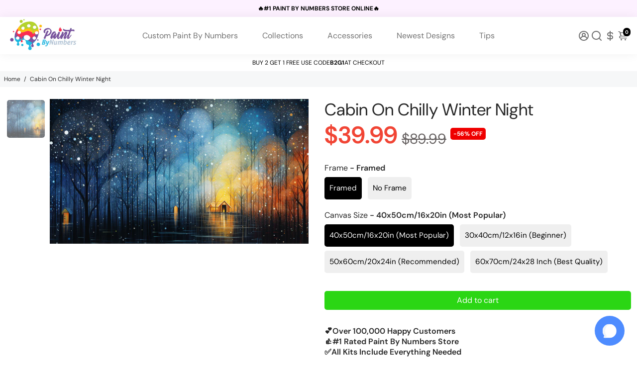

--- FILE ---
content_type: text/html; charset=utf-8
request_url: https://paintbynumbers.com/products/cabin-on-chilly-winter-night
body_size: 61090
content:
<!doctype html>
<html>
  <head>
    <meta http-equiv='content-language' content='en-gb'>
    <html lang="en">
    <title>
      Cabin On Chilly Winter Night
      &ndash; Paint By Numbers
    </title>
    
    <meta name="description" content="Best paint by numbers kit to capture the peaceful mood of a cabin on a chilly winter night." />
    
    <link rel="canonical" href="https://paintbynumbers.com/products/cabin-on-chilly-winter-night" />
    <link href="https://static.boostertheme.co" rel="preconnect" crossorigin>
    <link rel="dns-prefetch" href="//static.boostertheme.co">
    <link href="https://theme.boostertheme.com" rel="preconnect" crossorigin>
    <link rel="dns-prefetch" href="//theme.boostertheme.com">
    <meta charset="utf-8">
    <link rel="preload" href="https://cdn.shopify.com/s/files/1/0603/7530/2276/t/1/assets/section.header.js" as="script">
      <link rel="preload" href="//paintbynumbers.com/cdn/shop/t/17/assets/bold-options.css?v=123160307633435409531688454366" as="style">
    <meta http-equiv="X-UA-Compatible" content="IE=edge,chrome=1">
    <meta name="viewport" content="width=device-width,initial-scale=1,shrink-to-fit=no">
     <script type="text/javascript"> const observer = new MutationObserver(e => { e.forEach(({ addedNodes: e }) => { e.forEach(e => { 1 === e.nodeType && "SCRIPT" === e.tagName && (e.innerHTML.includes("asyncLoad") && (e.innerHTML = e.innerHTML.replace("if(window.attachEvent)", "document.addEventListener('asyncLazyLoad',function(event){asyncLoad();});if(window.attachEvent)").replaceAll(", asyncLoad", ", function(){}")), e.innerHTML.includes("PreviewBarInjector") && (e.innerHTML = e.innerHTML.replace("DOMContentLoaded", "asyncLazyLoad")), (e.className == 'analytics') && (e.type = 'text/lazyload'),(e.src.includes("assets/storefront/features")||e.src.includes("assets/shopify_pay")||e.src.includes("connect.facebook.net"))&&(e.setAttribute("data-src", e.src), e.removeAttribute("src")))})})});observer.observe(document.documentElement,{childList:!0,subtree:!0})</script><script src="//cdn.shopify.com/s/files/1/0603/7530/2276/t/1/assets/section.header.js" type="text/javascript"></script>  <script src="//cdn.shopify.com/s/files/1/0574/0809/4268/t/1/assets/bootstrap-5.0.25.js" type="text/javascript"></script>


    


    <link rel="apple-touch-icon" sizes="180x180" href="//paintbynumbers.com/cdn/shop/files/paintbynumbers_180x180_crop_center.png?v=1670978715">
    <link rel="icon" type="image/png" sizes="32x32" href="//paintbynumbers.com/cdn/shop/files/paintbynumbers_32x32_crop_center.png?v=1670978715">
    <link rel="icon" type="image/png" sizes="16x16" href="//paintbynumbers.com/cdn/shop/files/paintbynumbers_16x16_crop_center.png?v=1670978715">
    <link rel="manifest" href="//paintbynumbers.com/cdn/shop/t/17/assets/site.webmanifest?v=79880274365647188321698000442">
    <meta name="msapplication-TileColor" content="">
    <meta name="theme-color" content=">

    <!-- Google tag (gtag.js) -->
<script async src="https://www.googletagmanager.com/gtag/js?id=AW-11091400379"></script>
<script>
  window.dataLayer = window.dataLayer || [];
  function gtag(){dataLayer.push(arguments);}
  gtag('js', new Date());

  gtag('config', 'AW-11091400379');
</script>
<script type="text/javascript" src="https://edge.personalizer.io/storefront/2.0.0/js/shopify/storefront.min.js?key=pgoky-ub5zp5l3aeb6e1f-ck9bl&shop=pbnum.myshopify.com"></script>
<script>
window.LimeSpot = window.LimeSpot === undefined ? {} : LimeSpot;
LimeSpot.PageInfo = { Type: "Product", ReferenceIdentifier: "7415152640196"};

LimeSpot.StoreInfo = { Theme: "Live | BoosterSupport SC PO 04/07/23" };


LimeSpot.CartItems = [];
</script>






    <script>window.performance && window.performance.mark && window.performance.mark('shopify.content_for_header.start');</script><meta name="google-site-verification" content="2cN31l2O3ne8X7FVve9KswcIbTY4VbBQgQElv38sT1g">
<meta id="shopify-digital-wallet" name="shopify-digital-wallet" content="/7590674517/digital_wallets/dialog">
<meta name="shopify-checkout-api-token" content="a27d1ab4f85480689add650c2eb15f39">
<meta id="in-context-paypal-metadata" data-shop-id="7590674517" data-venmo-supported="false" data-environment="production" data-locale="en_US" data-paypal-v4="true" data-currency="USD">
<link rel="alternate" type="application/json+oembed" href="https://paintbynumbers.com/products/cabin-on-chilly-winter-night.oembed">
<script async="async" src="/checkouts/internal/preloads.js?locale=en-US"></script>
<link rel="preconnect" href="https://shop.app" crossorigin="anonymous">
<script async="async" src="https://shop.app/checkouts/internal/preloads.js?locale=en-US&shop_id=7590674517" crossorigin="anonymous"></script>
<script id="apple-pay-shop-capabilities" type="application/json">{"shopId":7590674517,"countryCode":"US","currencyCode":"USD","merchantCapabilities":["supports3DS"],"merchantId":"gid:\/\/shopify\/Shop\/7590674517","merchantName":"Paint By Numbers","requiredBillingContactFields":["postalAddress","email"],"requiredShippingContactFields":["postalAddress","email"],"shippingType":"shipping","supportedNetworks":["visa","masterCard","amex","discover","elo","jcb"],"total":{"type":"pending","label":"Paint By Numbers","amount":"1.00"},"shopifyPaymentsEnabled":true,"supportsSubscriptions":true}</script>
<script id="shopify-features" type="application/json">{"accessToken":"a27d1ab4f85480689add650c2eb15f39","betas":["rich-media-storefront-analytics"],"domain":"paintbynumbers.com","predictiveSearch":true,"shopId":7590674517,"locale":"en"}</script>
<script>var Shopify = Shopify || {};
Shopify.shop = "pbnum.myshopify.com";
Shopify.locale = "en";
Shopify.currency = {"active":"USD","rate":"1.0"};
Shopify.country = "US";
Shopify.theme = {"name":"Live | BoosterSupport SC PO 04\/07\/23","id":131484057796,"schema_name":"Booster-6.1.0","schema_version":"6.1.0","theme_store_id":null,"role":"main"};
Shopify.theme.handle = "null";
Shopify.theme.style = {"id":null,"handle":null};
Shopify.cdnHost = "paintbynumbers.com/cdn";
Shopify.routes = Shopify.routes || {};
Shopify.routes.root = "/";</script>
<script type="module">!function(o){(o.Shopify=o.Shopify||{}).modules=!0}(window);</script>
<script>!function(o){function n(){var o=[];function n(){o.push(Array.prototype.slice.apply(arguments))}return n.q=o,n}var t=o.Shopify=o.Shopify||{};t.loadFeatures=n(),t.autoloadFeatures=n()}(window);</script>
<script>
  window.ShopifyPay = window.ShopifyPay || {};
  window.ShopifyPay.apiHost = "shop.app\/pay";
  window.ShopifyPay.redirectState = null;
</script>
<script id="shop-js-analytics" type="application/json">{"pageType":"product"}</script>
<script defer="defer" async type="module" src="//paintbynumbers.com/cdn/shopifycloud/shop-js/modules/v2/client.init-shop-cart-sync_BT-GjEfc.en.esm.js"></script>
<script defer="defer" async type="module" src="//paintbynumbers.com/cdn/shopifycloud/shop-js/modules/v2/chunk.common_D58fp_Oc.esm.js"></script>
<script defer="defer" async type="module" src="//paintbynumbers.com/cdn/shopifycloud/shop-js/modules/v2/chunk.modal_xMitdFEc.esm.js"></script>
<script type="module">
  await import("//paintbynumbers.com/cdn/shopifycloud/shop-js/modules/v2/client.init-shop-cart-sync_BT-GjEfc.en.esm.js");
await import("//paintbynumbers.com/cdn/shopifycloud/shop-js/modules/v2/chunk.common_D58fp_Oc.esm.js");
await import("//paintbynumbers.com/cdn/shopifycloud/shop-js/modules/v2/chunk.modal_xMitdFEc.esm.js");

  window.Shopify.SignInWithShop?.initShopCartSync?.({"fedCMEnabled":true,"windoidEnabled":true});

</script>
<script>
  window.Shopify = window.Shopify || {};
  if (!window.Shopify.featureAssets) window.Shopify.featureAssets = {};
  window.Shopify.featureAssets['shop-js'] = {"shop-cart-sync":["modules/v2/client.shop-cart-sync_DZOKe7Ll.en.esm.js","modules/v2/chunk.common_D58fp_Oc.esm.js","modules/v2/chunk.modal_xMitdFEc.esm.js"],"init-fed-cm":["modules/v2/client.init-fed-cm_B6oLuCjv.en.esm.js","modules/v2/chunk.common_D58fp_Oc.esm.js","modules/v2/chunk.modal_xMitdFEc.esm.js"],"shop-cash-offers":["modules/v2/client.shop-cash-offers_D2sdYoxE.en.esm.js","modules/v2/chunk.common_D58fp_Oc.esm.js","modules/v2/chunk.modal_xMitdFEc.esm.js"],"shop-login-button":["modules/v2/client.shop-login-button_QeVjl5Y3.en.esm.js","modules/v2/chunk.common_D58fp_Oc.esm.js","modules/v2/chunk.modal_xMitdFEc.esm.js"],"pay-button":["modules/v2/client.pay-button_DXTOsIq6.en.esm.js","modules/v2/chunk.common_D58fp_Oc.esm.js","modules/v2/chunk.modal_xMitdFEc.esm.js"],"shop-button":["modules/v2/client.shop-button_DQZHx9pm.en.esm.js","modules/v2/chunk.common_D58fp_Oc.esm.js","modules/v2/chunk.modal_xMitdFEc.esm.js"],"avatar":["modules/v2/client.avatar_BTnouDA3.en.esm.js"],"init-windoid":["modules/v2/client.init-windoid_CR1B-cfM.en.esm.js","modules/v2/chunk.common_D58fp_Oc.esm.js","modules/v2/chunk.modal_xMitdFEc.esm.js"],"init-shop-for-new-customer-accounts":["modules/v2/client.init-shop-for-new-customer-accounts_C_vY_xzh.en.esm.js","modules/v2/client.shop-login-button_QeVjl5Y3.en.esm.js","modules/v2/chunk.common_D58fp_Oc.esm.js","modules/v2/chunk.modal_xMitdFEc.esm.js"],"init-shop-email-lookup-coordinator":["modules/v2/client.init-shop-email-lookup-coordinator_BI7n9ZSv.en.esm.js","modules/v2/chunk.common_D58fp_Oc.esm.js","modules/v2/chunk.modal_xMitdFEc.esm.js"],"init-shop-cart-sync":["modules/v2/client.init-shop-cart-sync_BT-GjEfc.en.esm.js","modules/v2/chunk.common_D58fp_Oc.esm.js","modules/v2/chunk.modal_xMitdFEc.esm.js"],"shop-toast-manager":["modules/v2/client.shop-toast-manager_DiYdP3xc.en.esm.js","modules/v2/chunk.common_D58fp_Oc.esm.js","modules/v2/chunk.modal_xMitdFEc.esm.js"],"init-customer-accounts":["modules/v2/client.init-customer-accounts_D9ZNqS-Q.en.esm.js","modules/v2/client.shop-login-button_QeVjl5Y3.en.esm.js","modules/v2/chunk.common_D58fp_Oc.esm.js","modules/v2/chunk.modal_xMitdFEc.esm.js"],"init-customer-accounts-sign-up":["modules/v2/client.init-customer-accounts-sign-up_iGw4briv.en.esm.js","modules/v2/client.shop-login-button_QeVjl5Y3.en.esm.js","modules/v2/chunk.common_D58fp_Oc.esm.js","modules/v2/chunk.modal_xMitdFEc.esm.js"],"shop-follow-button":["modules/v2/client.shop-follow-button_CqMgW2wH.en.esm.js","modules/v2/chunk.common_D58fp_Oc.esm.js","modules/v2/chunk.modal_xMitdFEc.esm.js"],"checkout-modal":["modules/v2/client.checkout-modal_xHeaAweL.en.esm.js","modules/v2/chunk.common_D58fp_Oc.esm.js","modules/v2/chunk.modal_xMitdFEc.esm.js"],"shop-login":["modules/v2/client.shop-login_D91U-Q7h.en.esm.js","modules/v2/chunk.common_D58fp_Oc.esm.js","modules/v2/chunk.modal_xMitdFEc.esm.js"],"lead-capture":["modules/v2/client.lead-capture_BJmE1dJe.en.esm.js","modules/v2/chunk.common_D58fp_Oc.esm.js","modules/v2/chunk.modal_xMitdFEc.esm.js"],"payment-terms":["modules/v2/client.payment-terms_Ci9AEqFq.en.esm.js","modules/v2/chunk.common_D58fp_Oc.esm.js","modules/v2/chunk.modal_xMitdFEc.esm.js"]};
</script>
<script>(function() {
  var isLoaded = false;
  function asyncLoad() {
    if (isLoaded) return;
    isLoaded = true;
    var urls = ["https:\/\/loox.io\/widget\/4klFpvHoXv\/loox.1565677736219.js?shop=pbnum.myshopify.com","https:\/\/assets.getuploadkit.com\/assets\/uploadkit-client.js?shop=pbnum.myshopify.com","https:\/\/edge.personalizer.io\/storefront\/2.0.0\/js\/shopify\/storefront.min.js?key=pgoky-ub5zp5l3aeb6e1f-ck9bl\u0026shop=pbnum.myshopify.com"];
    for (var i = 0; i < urls.length; i++) {
      var s = document.createElement('script');
      s.type = 'text/javascript';
      s.async = true;
      s.src = urls[i];
      var x = document.getElementsByTagName('script')[0];
      x.parentNode.insertBefore(s, x);
    }
  };
  if(window.attachEvent) {
    window.attachEvent('onload', asyncLoad);
  } else {
    window.addEventListener('load', asyncLoad, false);
  }
})();</script>
<script id="__st">var __st={"a":7590674517,"offset":-28800,"reqid":"d1e99dca-be5b-435b-abf9-e4de617bee94-1769261493","pageurl":"paintbynumbers.com\/products\/cabin-on-chilly-winter-night","u":"b7aca88b39c4","p":"product","rtyp":"product","rid":7415152640196};</script>
<script>window.ShopifyPaypalV4VisibilityTracking = true;</script>
<script id="captcha-bootstrap">!function(){'use strict';const t='contact',e='account',n='new_comment',o=[[t,t],['blogs',n],['comments',n],[t,'customer']],c=[[e,'customer_login'],[e,'guest_login'],[e,'recover_customer_password'],[e,'create_customer']],r=t=>t.map((([t,e])=>`form[action*='/${t}']:not([data-nocaptcha='true']) input[name='form_type'][value='${e}']`)).join(','),a=t=>()=>t?[...document.querySelectorAll(t)].map((t=>t.form)):[];function s(){const t=[...o],e=r(t);return a(e)}const i='password',u='form_key',d=['recaptcha-v3-token','g-recaptcha-response','h-captcha-response',i],f=()=>{try{return window.sessionStorage}catch{return}},m='__shopify_v',_=t=>t.elements[u];function p(t,e,n=!1){try{const o=window.sessionStorage,c=JSON.parse(o.getItem(e)),{data:r}=function(t){const{data:e,action:n}=t;return t[m]||n?{data:e,action:n}:{data:t,action:n}}(c);for(const[e,n]of Object.entries(r))t.elements[e]&&(t.elements[e].value=n);n&&o.removeItem(e)}catch(o){console.error('form repopulation failed',{error:o})}}const l='form_type',E='cptcha';function T(t){t.dataset[E]=!0}const w=window,h=w.document,L='Shopify',v='ce_forms',y='captcha';let A=!1;((t,e)=>{const n=(g='f06e6c50-85a8-45c8-87d0-21a2b65856fe',I='https://cdn.shopify.com/shopifycloud/storefront-forms-hcaptcha/ce_storefront_forms_captcha_hcaptcha.v1.5.2.iife.js',D={infoText:'Protected by hCaptcha',privacyText:'Privacy',termsText:'Terms'},(t,e,n)=>{const o=w[L][v],c=o.bindForm;if(c)return c(t,g,e,D).then(n);var r;o.q.push([[t,g,e,D],n]),r=I,A||(h.body.append(Object.assign(h.createElement('script'),{id:'captcha-provider',async:!0,src:r})),A=!0)});var g,I,D;w[L]=w[L]||{},w[L][v]=w[L][v]||{},w[L][v].q=[],w[L][y]=w[L][y]||{},w[L][y].protect=function(t,e){n(t,void 0,e),T(t)},Object.freeze(w[L][y]),function(t,e,n,w,h,L){const[v,y,A,g]=function(t,e,n){const i=e?o:[],u=t?c:[],d=[...i,...u],f=r(d),m=r(i),_=r(d.filter((([t,e])=>n.includes(e))));return[a(f),a(m),a(_),s()]}(w,h,L),I=t=>{const e=t.target;return e instanceof HTMLFormElement?e:e&&e.form},D=t=>v().includes(t);t.addEventListener('submit',(t=>{const e=I(t);if(!e)return;const n=D(e)&&!e.dataset.hcaptchaBound&&!e.dataset.recaptchaBound,o=_(e),c=g().includes(e)&&(!o||!o.value);(n||c)&&t.preventDefault(),c&&!n&&(function(t){try{if(!f())return;!function(t){const e=f();if(!e)return;const n=_(t);if(!n)return;const o=n.value;o&&e.removeItem(o)}(t);const e=Array.from(Array(32),(()=>Math.random().toString(36)[2])).join('');!function(t,e){_(t)||t.append(Object.assign(document.createElement('input'),{type:'hidden',name:u})),t.elements[u].value=e}(t,e),function(t,e){const n=f();if(!n)return;const o=[...t.querySelectorAll(`input[type='${i}']`)].map((({name:t})=>t)),c=[...d,...o],r={};for(const[a,s]of new FormData(t).entries())c.includes(a)||(r[a]=s);n.setItem(e,JSON.stringify({[m]:1,action:t.action,data:r}))}(t,e)}catch(e){console.error('failed to persist form',e)}}(e),e.submit())}));const S=(t,e)=>{t&&!t.dataset[E]&&(n(t,e.some((e=>e===t))),T(t))};for(const o of['focusin','change'])t.addEventListener(o,(t=>{const e=I(t);D(e)&&S(e,y())}));const B=e.get('form_key'),M=e.get(l),P=B&&M;t.addEventListener('DOMContentLoaded',(()=>{const t=y();if(P)for(const e of t)e.elements[l].value===M&&p(e,B);[...new Set([...A(),...v().filter((t=>'true'===t.dataset.shopifyCaptcha))])].forEach((e=>S(e,t)))}))}(h,new URLSearchParams(w.location.search),n,t,e,['guest_login'])})(!0,!0)}();</script>
<script integrity="sha256-4kQ18oKyAcykRKYeNunJcIwy7WH5gtpwJnB7kiuLZ1E=" data-source-attribution="shopify.loadfeatures" defer="defer" src="//paintbynumbers.com/cdn/shopifycloud/storefront/assets/storefront/load_feature-a0a9edcb.js" crossorigin="anonymous"></script>
<script crossorigin="anonymous" defer="defer" src="//paintbynumbers.com/cdn/shopifycloud/storefront/assets/shopify_pay/storefront-65b4c6d7.js?v=20250812"></script>
<script data-source-attribution="shopify.dynamic_checkout.dynamic.init">var Shopify=Shopify||{};Shopify.PaymentButton=Shopify.PaymentButton||{isStorefrontPortableWallets:!0,init:function(){window.Shopify.PaymentButton.init=function(){};var t=document.createElement("script");t.src="https://paintbynumbers.com/cdn/shopifycloud/portable-wallets/latest/portable-wallets.en.js",t.type="module",document.head.appendChild(t)}};
</script>
<script data-source-attribution="shopify.dynamic_checkout.buyer_consent">
  function portableWalletsHideBuyerConsent(e){var t=document.getElementById("shopify-buyer-consent"),n=document.getElementById("shopify-subscription-policy-button");t&&n&&(t.classList.add("hidden"),t.setAttribute("aria-hidden","true"),n.removeEventListener("click",e))}function portableWalletsShowBuyerConsent(e){var t=document.getElementById("shopify-buyer-consent"),n=document.getElementById("shopify-subscription-policy-button");t&&n&&(t.classList.remove("hidden"),t.removeAttribute("aria-hidden"),n.addEventListener("click",e))}window.Shopify?.PaymentButton&&(window.Shopify.PaymentButton.hideBuyerConsent=portableWalletsHideBuyerConsent,window.Shopify.PaymentButton.showBuyerConsent=portableWalletsShowBuyerConsent);
</script>
<script data-source-attribution="shopify.dynamic_checkout.cart.bootstrap">document.addEventListener("DOMContentLoaded",(function(){function t(){return document.querySelector("shopify-accelerated-checkout-cart, shopify-accelerated-checkout")}if(t())Shopify.PaymentButton.init();else{new MutationObserver((function(e,n){t()&&(Shopify.PaymentButton.init(),n.disconnect())})).observe(document.body,{childList:!0,subtree:!0})}}));
</script>
<link id="shopify-accelerated-checkout-styles" rel="stylesheet" media="screen" href="https://paintbynumbers.com/cdn/shopifycloud/portable-wallets/latest/accelerated-checkout-backwards-compat.css" crossorigin="anonymous">
<style id="shopify-accelerated-checkout-cart">
        #shopify-buyer-consent {
  margin-top: 1em;
  display: inline-block;
  width: 100%;
}

#shopify-buyer-consent.hidden {
  display: none;
}

#shopify-subscription-policy-button {
  background: none;
  border: none;
  padding: 0;
  text-decoration: underline;
  font-size: inherit;
  cursor: pointer;
}

#shopify-subscription-policy-button::before {
  box-shadow: none;
}

      </style>

<script>window.performance && window.performance.mark && window.performance.mark('shopify.content_for_header.end');</script>

<script>
    window.BOLD = window.BOLD || {};
        window.BOLD.options = window.BOLD.options || {};
        window.BOLD.options.settings = window.BOLD.options.settings || {};
        window.BOLD.options.settings.v1_variant_mode = window.BOLD.options.settings.v1_variant_mode || true;
        window.BOLD.options.settings.hybrid_fix_auto_insert_inputs =
        window.BOLD.options.settings.hybrid_fix_auto_insert_inputs || true;
</script>
<script>window.BOLD = window.BOLD || {};
    window.BOLD.common = window.BOLD.common || {};
    window.BOLD.common.Shopify = window.BOLD.common.Shopify || {};
    window.BOLD.common.Shopify.shop = {
      domain: 'paintbynumbers.com',
      permanent_domain: 'pbnum.myshopify.com',
      url: 'https://paintbynumbers.com',
      secure_url: 'https://paintbynumbers.com',money_format: "${{amount}}",currency: "USD"
    };
    window.BOLD.common.Shopify.customer = {
      id: null,
      tags: null,
    };
    window.BOLD.common.Shopify.cart = {"note":null,"attributes":{},"original_total_price":0,"total_price":0,"total_discount":0,"total_weight":0.0,"item_count":0,"items":[],"requires_shipping":false,"currency":"USD","items_subtotal_price":0,"cart_level_discount_applications":[],"checkout_charge_amount":0};
    window.BOLD.common.template = 'product';window.BOLD.common.Shopify.formatMoney = function(money, format) {
        function n(t, e) {
            return "undefined" == typeof t ? e : t
        }
        function r(t, e, r, i) {
            if (e = n(e, 2),
                r = n(r, ","),
                i = n(i, "."),
            isNaN(t) || null == t)
                return 0;
            t = (t / 100).toFixed(e);
            var o = t.split(".")
                , a = o[0].replace(/(\d)(?=(\d\d\d)+(?!\d))/g, "$1" + r)
                , s = o[1] ? i + o[1] : "";
            return a + s
        }
        "string" == typeof money && (money = money.replace(".", ""));
        var i = ""
            , o = /\{\{\s*(\w+)\s*\}\}/
            , a = format || window.BOLD.common.Shopify.shop.money_format || window.Shopify.money_format || "$ {{ amount }}";
        switch (a.match(o)[1]) {
            case "amount":
                i = r(money, 2, ",", ".");
                break;
            case "amount_no_decimals":
                i = r(money, 0, ",", ".");
                break;
            case "amount_with_comma_separator":
                i = r(money, 2, ".", ",");
                break;
            case "amount_no_decimals_with_comma_separator":
                i = r(money, 0, ".", ",");
                break;
            case "amount_with_space_separator":
                i = r(money, 2, " ", ",");
                break;
            case "amount_no_decimals_with_space_separator":
                i = r(money, 0, " ", ",");
                break;
            case "amount_with_apostrophe_separator":
                i = r(money, 2, "'", ".");
                break;
        }
        return a.replace(o, i);
    };
    window.BOLD.common.Shopify.saveProduct = function (handle, product) {
      if (typeof handle === 'string' && typeof window.BOLD.common.Shopify.products[handle] === 'undefined') {
        if (typeof product === 'number') {
          window.BOLD.common.Shopify.handles[product] = handle;
          product = { id: product };
        }
        window.BOLD.common.Shopify.products[handle] = product;
      }
    };
    window.BOLD.common.Shopify.saveVariant = function (variant_id, variant) {
      if (typeof variant_id === 'number' && typeof window.BOLD.common.Shopify.variants[variant_id] === 'undefined') {
        window.BOLD.common.Shopify.variants[variant_id] = variant;
      }
    };window.BOLD.common.Shopify.products = window.BOLD.common.Shopify.products || {};
    window.BOLD.common.Shopify.variants = window.BOLD.common.Shopify.variants || {};
    window.BOLD.common.Shopify.handles = window.BOLD.common.Shopify.handles || {};window.BOLD.common.Shopify.handle = "cabin-on-chilly-winter-night"
window.BOLD.common.Shopify.saveProduct("cabin-on-chilly-winter-night", 7415152640196);window.BOLD.common.Shopify.saveVariant(42356292255940, { product_id: 7415152640196, product_handle: "cabin-on-chilly-winter-night", price: 3999, group_id: '', csp_metafield: {}});window.BOLD.common.Shopify.saveVariant(42356292288708, { product_id: 7415152640196, product_handle: "cabin-on-chilly-winter-night", price: 2999, group_id: '', csp_metafield: {}});window.BOLD.common.Shopify.saveVariant(42356292321476, { product_id: 7415152640196, product_handle: "cabin-on-chilly-winter-night", price: 4999, group_id: '', csp_metafield: {}});window.BOLD.common.Shopify.saveVariant(42356292354244, { product_id: 7415152640196, product_handle: "cabin-on-chilly-winter-night", price: 6999, group_id: '', csp_metafield: {}});window.BOLD.common.Shopify.saveVariant(42356292387012, { product_id: 7415152640196, product_handle: "cabin-on-chilly-winter-night", price: 3499, group_id: '', csp_metafield: {}});window.BOLD.common.Shopify.saveVariant(42356292419780, { product_id: 7415152640196, product_handle: "cabin-on-chilly-winter-night", price: 2499, group_id: '', csp_metafield: {}});window.BOLD.common.Shopify.saveVariant(42356292452548, { product_id: 7415152640196, product_handle: "cabin-on-chilly-winter-night", price: 4499, group_id: '', csp_metafield: {}});window.BOLD.common.Shopify.saveVariant(42356292485316, { product_id: 7415152640196, product_handle: "cabin-on-chilly-winter-night", price: 6499, group_id: '', csp_metafield: {}});window.BOLD.apps_installed = {"Product Options":2} || {};window.BOLD.common.Shopify.metafields = window.BOLD.common.Shopify.metafields || {};window.BOLD.common.Shopify.metafields["bold_rp"] = {};window.BOLD.common.Shopify.metafields["bold_csp_defaults"] = {};window.BOLD.common.cacheParams = window.BOLD.common.cacheParams || {};
</script><link href="//paintbynumbers.com/cdn/shop/t/17/assets/bold-options.css?v=123160307633435409531688454366" rel="stylesheet" type="text/css" media="all" />
<script defer src="https://options.shopapps.site/js/options.js"></script>
<script>
    window.BOLD.common.cacheParams.options = 1726292733;
</script>

    <style>
               @font-face {
  font-family: "DM Sans";
  font-weight: 700;
  font-style: normal;
  src: url("//paintbynumbers.com/cdn/fonts/dm_sans/dmsans_n7.97e21d81502002291ea1de8aefb79170c6946ce5.woff2") format("woff2"),
       url("//paintbynumbers.com/cdn/fonts/dm_sans/dmsans_n7.af5c214f5116410ca1d53a2090665620e78e2e1b.woff") format("woff");
font-display: swap;}
      @font-face {
  font-family: "DM Sans";
  font-weight: 400;
  font-style: normal;
  src: url("//paintbynumbers.com/cdn/fonts/dm_sans/dmsans_n4.ec80bd4dd7e1a334c969c265873491ae56018d72.woff2") format("woff2"),
       url("//paintbynumbers.com/cdn/fonts/dm_sans/dmsans_n4.87bdd914d8a61247b911147ae68e754d695c58a6.woff") format("woff");
font-display: swap;}
     @font-face {
  font-family: "DM Sans";
  font-weight: 600;
  font-style: normal;
  src: url("//paintbynumbers.com/cdn/fonts/dm_sans/dmsans_n6.70a2453ea926d613c6a2f89af05180d14b3a7c96.woff2") format("woff2"),
       url("//paintbynumbers.com/cdn/fonts/dm_sans/dmsans_n6.355605667bef215872257574b57fc097044f7e20.woff") format("woff");
font-display: swap;}
     @font-face {
  font-family: "DM Sans";
  font-weight: 700;
  font-style: normal;
  src: url("//paintbynumbers.com/cdn/fonts/dm_sans/dmsans_n7.97e21d81502002291ea1de8aefb79170c6946ce5.woff2") format("woff2"),
       url("//paintbynumbers.com/cdn/fonts/dm_sans/dmsans_n7.af5c214f5116410ca1d53a2090665620e78e2e1b.woff") format("woff");
font-display: swap;}
 :root{--baseFont: "DM Sans", sans-serif;--titleFont: "DM Sans", sans-serif;--smallFontSize: 12px;--baseFontSize: 16px;--mediumFontSize: 34px;--mediumSubtitleFontSize: 27.2px;--bigFontSize: 48px;--headingFontSize: 34px;--subHeadingFontSize: 18px;--bodyBackgroundColor: #FFFFFF;--textColor:  #272727;--titleColor: #272727;--secondaryBodyBackgroundColor: #f6f7f8;--secondaryTextColor: #686363;--linkColor: #272727;--gLinkColor: #272727;--accentColor: #000;--accentColor005: rgba(0, 0, 0, 0.05);--accentColor01: rgba(0, 0, 0, 0.1);--accentColor025: rgba(0, 0, 0, 0.25);--accentColor05: rgba(0, 0, 0, 0.5);--accentColor075: rgba(0, 0, 0, 0.75);--accentTextColor: #FFFFFF;--secondaryAccentColor: #2bd614;--secondaryAccentTextColor: #FFFFFF;--disabledBackgroundColor: ;--disabledTextColor: ;--alertColor: #f14535;--alertColor005: rgba(241, 69, 53, 0.05);--borderRadius: 0px;--borderRadiusSmall: 5px;--cardPadding: 6px;--maxwidth:1280px;;--inputFill: #EFEFEF;--inputContent: #000000}*{box-sizing:border-box;backface-visibility:hidden}html{-webkit-text-size-adjust:100%}body{margin:0}main{display:block}hr{box-sizing:content-box;height:0;overflow:visible}pre{font-family:monospace, monospace;font-size:1em}a{background-color:transparent}abbr[title]{border-bottom:none;text-decoration:underline;text-decoration:underline dotted}b,strong{font-weight:bolder}code,kbd,samp{font-family:monospace, monospace;font-size:1em}small{font-size:80%}sub,sup{font-size:75%;line-height:0;position:relative;vertical-align:baseline}sub{bottom:-0.25em}sup{top:-0.5em}img{border-style:none;max-width:100%;height:auto}button,input,optgroup,select,textarea{font-family:inherit;font-size:100%;line-height:1.15;margin:0;background:var(--inputFill);color:var(--inputContent);border:1px solid #e2e2e2;border-radius:var(--borderRadiusSmall)}button:hover,select:hover{cursor:pointer}button,input{overflow:visible}button,select{text-transform:none}button,[type="button"],[type="reset"],[type="submit"]{-webkit-appearance:button}button::-moz-focus-inner,[type="button"]::-moz-focus-inner,[type="reset"]::-moz-focus-inner,[type="submit"]::-moz-focus-inner{border-style:none;padding:0}button:-moz-focusring,[type="button"]:-moz-focusring,[type="reset"]:-moz-focusring,[type="submit"]:-moz-focusring{outline:1px dotted ButtonText}fieldset{padding:0.35em 0.75em 0.625em}legend{box-sizing:border-box;color:inherit;display:table;max-width:100%;padding:0;white-space:normal}progress{vertical-align:baseline}textarea{overflow:auto}[type="checkbox"],[type="radio"]{box-sizing:border-box;padding:0}[type="number"]::-webkit-inner-spin-button,[type="number"]::-webkit-outer-spin-button{height:auto}[type="search"]{-webkit-appearance:textfield;outline-offset:-2px}[type="search"]::-webkit-search-decoration{-webkit-appearance:none}::-webkit-file-upload-button{-webkit-appearance:button;font:inherit}details{display:block}summary{display:list-item}template{display:none}[hidden]{display:none}:focus{outline:0}select:focus,input:focus{border:1px solid darken(#e2e2e2, 20%)}[class^="col"] p{width:100%}.container-fluid,.container{margin-right:auto;margin-left:auto}.row-container{margin:auto auto}.row{position:relative;display:-webkit-box;display:-ms-flexbox;display:flex;-webkit-box-flex:0;-ms-flex:0 1 auto;flex:0 1 auto;-webkit-box-orient:horizontal;-webkit-box-direction:normal;-ms-flex-direction:row;flex-direction:row;-ms-flex-wrap:wrap;flex-wrap:wrap;width:100%}.row.reverse{-webkit-box-orient:horizontal;-webkit-box-direction:reverse;-ms-flex-direction:row-reverse;flex-direction:row-reverse}.col.reverse{-webkit-box-orient:vertical;-webkit-box-direction:reverse;-ms-flex-direction:column-reverse;flex-direction:column-reverse}.hide{display:none !important}.col-min,.col,.col-1,.col-2,.col-3,.col-4,.col-5,.col-6,.col-7,.col-8,.col-9,.col-10,.col-11,.col-12,.col-offset-0,.col-offset-1,.col-offset-2,.col-offset-3,.col-offset-4,.col-offset-5,.col-offset-6,.col-offset-7,.col-offset-8,.col-offset-9,.col-offset-10,.col-offset-11,.col-offset-12{display:flex;-webkit-box-flex:0;-ms-flex:0 0 auto;flex:0 0 auto;padding-right:12px;padding-left:12px}.col-min{max-width:100%}.col{-webkit-box-flex:1;-ms-flex-positive:1;flex-grow:1;-ms-flex-preferred-size:0;flex-basis:0;max-width:100%}.col-1{-ms-flex-preferred-size:8.33333333%;flex-basis:8.33333333%;max-width:8.33333333%}.col-2{-ms-flex-preferred-size:16.66666667%;flex-basis:16.66666667%;max-width:16.66666667%}.col-3{-ms-flex-preferred-size:25%;flex-basis:25%;max-width:25%}.col-4{-ms-flex-preferred-size:33.33333333%;flex-basis:33.33333333%;max-width:33.33333333%}.col-5{-ms-flex-preferred-size:41.66666667%;flex-basis:41.66666667%;max-width:41.66666667%}.col-6{-ms-flex-preferred-size:50%;flex-basis:50%;max-width:50%}.col-7{-ms-flex-preferred-size:58.33333333%;flex-basis:58.33333333%;max-width:58.33333333%}.col-8{-ms-flex-preferred-size:66.66666667%;flex-basis:66.66666667%;max-width:66.66666667%}.col-9{-ms-flex-preferred-size:75%;flex-basis:75%;max-width:75%}.col-10{-ms-flex-preferred-size:83.33333333%;flex-basis:83.33333333%;max-width:83.33333333%}.col-11{-ms-flex-preferred-size:91.66666667%;flex-basis:91.66666667%;max-width:91.66666667%}.col-12{-ms-flex-preferred-size:100%;flex-basis:100%;max-width:100%}.col-offset-0{margin-left:0}.col-offset-1{margin-left:8.33333333%}.col-offset-2{margin-left:16.66666667%}.col-offset-3{margin-left:25%}.col-offset-4{margin-left:33.33333333%}.col-offset-5{margin-left:41.66666667%}.col-offset-6{margin-left:50%}.col-offset-7{margin-left:58.33333333%}.col-offset-8{margin-left:66.66666667%}.col-offset-9{margin-left:75%}.col-offset-10{margin-left:83.33333333%}.col-offset-11{margin-left:91.66666667%}.start{-webkit-box-pack:start;-ms-flex-pack:start;justify-content:flex-start;justify-items:flex-start;text-align:left;text-align:start}.center{-webkit-box-pack:center;-ms-flex-pack:center;justify-content:center;justify-items:center;text-align:center}.end{-webkit-box-pack:end;-ms-flex-pack:end;justify-content:flex-end;justify-items:flex-end;text-align:right;text-align:end}.top{-webkit-box-align:start;-ms-flex-align:start;align-items:flex-start;align-content:flex-start}.middle{-webkit-box-align:center;-ms-flex-align:center;align-items:center;align-content:center}.bottom{-webkit-box-align:end;-ms-flex-align:end;align-items:flex-end;align-content:flex-end}.around{-ms-flex-pack:distribute;justify-content:space-around}.between{-webkit-box-pack:justify;-ms-flex-pack:justify;justify-content:space-between}.first{-webkit-box-ordinal-group:0;-ms-flex-order:-1;order:-1}.last{-webkit-box-ordinal-group:2;-ms-flex-order:1;order:1}@media only screen and (min-width: 600px){.col-sm-min,.col-sm,.col-sm-1,.col-sm-2,.col-sm-3,.col-sm-4,.col-sm-5,.col-sm-6,.col-sm-7,.col-sm-8,.col-sm-9,.col-sm-10,.col-sm-11,.col-sm-12,.col-sm-offset-0,.col-sm-offset-1,.col-sm-offset-2,.col-sm-offset-3,.col-sm-offset-4,.col-sm-offset-5,.col-sm-offset-6,.col-sm-offset-7,.col-sm-offset-8,.col-sm-offset-9,.col-sm-offset-10,.col-sm-offset-11,.col-sm-offset-12{display:flex;-webkit-box-flex:0;-ms-flex:0 0 auto;flex:0 0 auto;padding-right:12px;padding-left:12px}.col-sm{-webkit-box-flex:1;-ms-flex-positive:1;flex-grow:1;-ms-flex-preferred-size:0;flex-basis:0;max-width:100%}.col-sm-1{-ms-flex-preferred-size:8.33333333%;flex-basis:8.33333333%;max-width:8.33333333%}.col-sm-2{-ms-flex-preferred-size:16.66666667%;flex-basis:16.66666667%;max-width:16.66666667%}.col-sm-3{-ms-flex-preferred-size:25%;flex-basis:25%;max-width:25%}.col-sm-4{-ms-flex-preferred-size:33.33333333%;flex-basis:33.33333333%;max-width:33.33333333%}.col-sm-5{-ms-flex-preferred-size:41.66666667%;flex-basis:41.66666667%;max-width:41.66666667%}.col-sm-6{-ms-flex-preferred-size:50%;flex-basis:50%;max-width:50%}.col-sm-7{-ms-flex-preferred-size:58.33333333%;flex-basis:58.33333333%;max-width:58.33333333%}.col-sm-8{-ms-flex-preferred-size:66.66666667%;flex-basis:66.66666667%;max-width:66.66666667%}.col-sm-9{-ms-flex-preferred-size:75%;flex-basis:75%;max-width:75%}.col-sm-10{-ms-flex-preferred-size:83.33333333%;flex-basis:83.33333333%;max-width:83.33333333%}.col-sm-11{-ms-flex-preferred-size:91.66666667%;flex-basis:91.66666667%;max-width:91.66666667%}.col-sm-12{-ms-flex-preferred-size:100%;flex-basis:100%;max-width:100%}.col-sm-offset-0{margin-left:0}.col-sm-offset-1{margin-left:8.33333333%}.col-sm-offset-2{margin-left:16.66666667%}.col-sm-offset-3{margin-left:25%}.col-sm-offset-4{margin-left:33.33333333%}.col-sm-offset-5{margin-left:41.66666667%}.col-sm-offset-6{margin-left:50%}.col-sm-offset-7{margin-left:58.33333333%}.col-sm-offset-8{margin-left:66.66666667%}.col-sm-offset-9{margin-left:75%}.col-sm-offset-10{margin-left:83.33333333%}.col-sm-offset-11{margin-left:91.66666667%}.start-sm{-webkit-box-pack:start;-ms-flex-pack:start;justify-content:flex-start;text-align:left;text-align:start}.center-sm{-webkit-box-pack:center;-ms-flex-pack:center;justify-content:center;text-align:center}.end-sm{-webkit-box-pack:end;-ms-flex-pack:end;justify-content:flex-end;text-align:right;text-align:end}.top-sm{-webkit-box-align:start;-ms-flex-align:start;align-items:flex-start}.middle-sm{-webkit-box-align:center;-ms-flex-align:center;align-items:center}.bottom-sm{-webkit-box-align:end;-ms-flex-align:end;align-items:flex-end}.around-sm{-ms-flex-pack:distribute;justify-content:space-around}.between-sm{-webkit-box-pack:justify;-ms-flex-pack:justify;justify-content:space-between}.first-sm{-webkit-box-ordinal-group:0;-ms-flex-order:-1;order:-1}.last-sm{-webkit-box-ordinal-group:2;-ms-flex-order:1;order:1}}@media only screen and (min-width: 768px){.col-md-min,.col-md,.col-md-1,.col-md-2,.col-md-3,.col-md-4,.col-md-5,.col-md-6,.col-md-7,.col-md-8,.col-md-9,.col-md-10,.col-md-11,.col-md-12,.col-md-1-5,.col-md-offset-0,.col-md-offset-1,.col-md-offset-2,.col-md-offset-3,.col-md-offset-4,.col-md-offset-5,.col-md-offset-6,.col-md-offset-7,.col-md-offset-8,.col-md-offset-9,.col-md-offset-10,.col-md-offset-11,.col-md-offset-12{display:flex;-webkit-box-flex:0;-ms-flex:0 0 auto;flex:0 0 auto;padding-right:12px;padding-left:12px}.col-md{-webkit-box-flex:1;-ms-flex-positive:1;flex-grow:1;-ms-flex-preferred-size:0;flex-basis:0;max-width:100%}.col-md-1-5{-ms-flex-preferred-size:20%;flex-basis:20%;max-width:20%}.col-md-1{-ms-flex-preferred-size:8.33333333%;flex-basis:8.33333333%;max-width:8.33333333%}.col-md-2{-ms-flex-preferred-size:16.66666667%;flex-basis:16.66666667%;max-width:16.66666667%}.col-md-3{-ms-flex-preferred-size:25%;flex-basis:25%;max-width:25%}.col-md-4{-ms-flex-preferred-size:33.33333333%;flex-basis:33.33333333%;max-width:33.33333333%}.col-md-5{-ms-flex-preferred-size:41.66666667%;flex-basis:41.66666667%;max-width:41.66666667%}.col-md-6{-ms-flex-preferred-size:50%;flex-basis:50%;max-width:50%}.col-md-7{-ms-flex-preferred-size:58.33333333%;flex-basis:58.33333333%;max-width:58.33333333%}.col-md-8{-ms-flex-preferred-size:66.66666667%;flex-basis:66.66666667%;max-width:66.66666667%}.col-md-9{-ms-flex-preferred-size:75%;flex-basis:75%;max-width:75%}.col-md-10{-ms-flex-preferred-size:83.33333333%;flex-basis:83.33333333%;max-width:83.33333333%}.col-md-11{-ms-flex-preferred-size:91.66666667%;flex-basis:91.66666667%;max-width:91.66666667%}.col-md-12{-ms-flex-preferred-size:100%;flex-basis:100%;max-width:100%}.col-md-offset-0{margin-left:0}.col-md-offset-1{margin-left:8.33333333%}.col-md-offset-2{margin-left:16.66666667%}.col-md-offset-3{margin-left:25%}.col-md-offset-4{margin-left:33.33333333%}.col-md-offset-5{margin-left:41.66666667%}.col-md-offset-6{margin-left:50%}.col-md-offset-7{margin-left:58.33333333%}.col-md-offset-8{margin-left:66.66666667%}.col-md-offset-9{margin-left:75%}.col-md-offset-10{margin-left:83.33333333%}.col-md-offset-11{margin-left:91.66666667%}.start-md{-webkit-box-pack:start;-ms-flex-pack:start;justify-content:flex-start;text-align:left;text-align:start}.center-md{-webkit-box-pack:center;-ms-flex-pack:center;justify-content:center;text-align:center}.end-md{-webkit-box-pack:end;-ms-flex-pack:end;justify-content:flex-end;text-align:right;text-align:end}.top-md{-webkit-box-align:start;-ms-flex-align:start;align-items:flex-start}.middle-md{-webkit-box-align:center;-ms-flex-align:center;align-items:center}.bottom-md{-webkit-box-align:end;-ms-flex-align:end;align-items:flex-end}.around-md{-ms-flex-pack:distribute;justify-content:space-around}.between-md{-webkit-box-pack:justify;-ms-flex-pack:justify;justify-content:space-between}.first-md{-webkit-box-ordinal-group:0;-ms-flex-order:-1;order:-1}.last-md{-webkit-box-ordinal-group:2;-ms-flex-order:1;order:1}}@media only screen and (min-width: 1024px){.col-lg-min,.col-lg,.col-lg-1,.col-lg-2,.col-lg-3,.col-lg-4,.col-lg-5,.col-lg-1-5,.col-lg-6,.col-lg-7,.col-lg-8,.col-lg-9,.col-lg-10,.col-lg-11,.col-lg-12,.col-lg-offset-0,.col-lg-offset-1,.col-lg-offset-2,.col-lg-offset-3,.col-lg-offset-4,.col-lg-offset-5,.col-lg-offset-6,.col-lg-offset-7,.col-lg-offset-8,.col-lg-offset-9,.col-lg-offset-10,.col-lg-offset-11,.col-lg-offset-12{display:flex;-webkit-box-flex:0;-ms-flex:0 0 auto;flex:0 0 auto;padding-right:12px;padding-left:12px}.col-lg{-webkit-box-flex:1;-ms-flex-positive:1;flex-grow:1;-ms-flex-preferred-size:0;flex-basis:0;max-width:100%}.col-lg-1{-ms-flex-preferred-size:8.33333333%;flex-basis:8.33333333%;max-width:8.33333333%}.col-lg-2{-ms-flex-preferred-size:16.66666667%;flex-basis:16.66666667%;max-width:16.66666667%}.col-lg-1-5{-ms-flex-preferred-size:20%;flex-basis:20%;max-width:20%}.col-lg-3{-ms-flex-preferred-size:25%;flex-basis:25%;max-width:25%}.col-lg-4{-ms-flex-preferred-size:33.33333333%;flex-basis:33.33333333%;max-width:33.33333333%}.col-lg-5{-ms-flex-preferred-size:41.66666667%;flex-basis:41.66666667%;max-width:41.66666667%}.col-lg-6{-ms-flex-preferred-size:50%;flex-basis:50%;max-width:50%}.col-lg-7{-ms-flex-preferred-size:58.33333333%;flex-basis:58.33333333%;max-width:58.33333333%}.col-lg-8{-ms-flex-preferred-size:66.66666667%;flex-basis:66.66666667%;max-width:66.66666667%}.col-lg-9{-ms-flex-preferred-size:75%;flex-basis:75%;max-width:75%}.col-lg-10{-ms-flex-preferred-size:83.33333333%;flex-basis:83.33333333%;max-width:83.33333333%}.col-lg-11{-ms-flex-preferred-size:91.66666667%;flex-basis:91.66666667%;max-width:91.66666667%}.col-lg-12{-ms-flex-preferred-size:100%;flex-basis:100%;max-width:100%}.col-lg-offset-0{margin-left:0}.col-lg-offset-1{margin-left:8.33333333%}.col-lg-offset-2{margin-left:16.66666667%}.col-lg-offset-3{margin-left:25%}.col-lg-offset-4{margin-left:33.33333333%}.col-lg-offset-5{margin-left:41.66666667%}.col-lg-offset-6{margin-left:50%}.col-lg-offset-7{margin-left:58.33333333%}.col-lg-offset-8{margin-left:66.66666667%}.col-lg-offset-9{margin-left:75%}.col-lg-offset-10{margin-left:83.33333333%}.col-lg-offset-11{margin-left:91.66666667%}.start-lg{-webkit-box-pack:start;-ms-flex-pack:start;justify-content:flex-start;text-align:left;text-align:start}.center-lg{-webkit-box-pack:center;-ms-flex-pack:center;justify-content:center;text-align:center}.end-lg{-webkit-box-pack:end;-ms-flex-pack:end;justify-content:flex-end;text-align:right;text-align:end}.top-lg{-webkit-box-align:start;-ms-flex-align:start;align-items:flex-start}.middle-lg{-webkit-box-align:center;-ms-flex-align:center;align-items:center}.bottom-lg{-webkit-box-align:end;-ms-flex-align:end;align-items:flex-end}.around-lg{-ms-flex-pack:distribute;justify-content:space-around}.between-lg{-webkit-box-pack:justify;-ms-flex-pack:justify;justify-content:space-between}.first-lg{-webkit-box-ordinal-group:0;-ms-flex-order:-1;order:-1}.last-lg{-webkit-box-ordinal-group:2;-ms-flex-order:1;order:1}}.primaryCombo{background-color:var(--accentColor);color:var(--accentTextColor)}.primaryCombo--reversed{background-color:var(--accentTextColor);color:var(--accentColor)}.secondaryCombo{background-color:var(--secondaryAccentColor);color:var(--secondaryAccentTextColor)}.secondaryCombo--reversed{background-color:var(--secondaryAccentTextColor);color:var(--secondaryAccentColor)}.unflex{display:block}.flex{display:flex}::-moz-selection{color:var(--accentTextColor);background:var(--accentColor)}::selection{color:var(--accentTextColor);background:var(--accentColor)}table{border:1px inset transparent;border-collapse:collapse}td,th{padding:16px}tr{transition:background-color 0.15s}tr:nth-child(even){background-color:rgba(246, 247, 248, 0.85);color:var(--secondaryTextColor)}tr:hover{background-color:var(--secondaryBodyBackgroundColor)}.h-reset,.h-reset--all h1,.h-reset--all h2,.h-reset--all h3,.h-reset--all h4,.h-reset--all h5,.h-reset--all h6{margin:0;line-height:1em;font-weight:normal}.urgency__text span p{margin:0}h1,h2,h3{font-family:var(--titleFont)}h1,h2{font-weight:700;color:var(--titleColor)}p,span{color:var(--textColor)}.p-reset,.p-reset--all p{line-height:1.35em;margin:0}a{color:var(--linkColor)}a:not(.button):hover{color:var(--accentColor)}.inherit .s__block *:not(.button):not(.tag):not(.countdown),.footer.inherit *:not(.button),.subfooter.inherit *:not(.button),.info-bar *,.bcard--default .inherit *,.slide .inherit *,.banner.inherit *{color:inherit}.max-width,.layout__boxed,.layout__stretchBg>.layout__content{max-width:var(--maxwidth);margin-right:auto;margin-left:auto;width:100%;position:relative}.raw__content{padding-left:0.75rem;padding-right:0.75rem}.layout__boxed>.layout__content,.layout__stretchContent>.layout__content{margin-right:auto;margin-left:auto;width:100%;position:relative}html,body{height:100%}.container{min-height:100vh;display:flex;flex-direction:column}main{display:flex;flex-direction:column;flex:1 1 auto}.wrapper--bottom{margin-top:auto;padding-top:48px}body{font-family:var(--baseFont);font-weight:400;font-size:var(--baseFontSize);background:var(--bodyBackgroundColor);color:var(--textColor)}input{border-radius:var(--borderRadiusSmall)}.svg-icon{height:20px;width:20px;max-height:100%;fill:currentColor}.icon-link{height:100%;line-height:0;max-height:20px;margin:0px 4px !important}.icon-link .uil{font-size:25px;color:currentColor}.icon-link .uil.uil-facebook-f{font-size:22px}.icon-link .uil.uil-whatsapp{font-size:23px;line-height:20px}.icon-link .uil::before{line-height:20px;margin:0px !important;padding:0px}.overlay{position:absolute;width:100%;height:100%;top:0;left:0}.self__align--center{align-self:center}.self__align--top{align-self:flex-start}.self__align--bottom{align-self:flex-end}.self__justify--start{justify-self:flex-start}.self__justify--center{justify-self:center}.self__justify--end{justify-self:flex-end}.border-radius{border-radius:var(--borderRadius)}.border-radius--small{border-radius:var(--borderRadiusSmall)}.margin__vertical{margin-top:12px;margin-bottom:12px}.margin__horizontal{margin-left:12px;margin-right:12px}.margin--4{margin:4px}.margin__bottom--12{margin-bottom:12px}.margin__horizontal--4{margin-left:4px;margin-right:4px}.margin--8{margin:8px}.margin--16{margin:16px}.padding__horizontal{padding-left:12px;padding-right:12px}.padding__vertical{padding-top:12px;padding-bottom:12px}.bg__top{background-position:top}.bg__bottom{background-position:bottom}.bg__middle{background-position:center}.disable-select{-webkit-touch-callout:none;-webkit-user-select:none;-khtml-user-select:none;-moz-user-select:none;-ms-user-select:none;user-select:none}.fancy-scroll::-webkit-scrollbar{width:3px}.fancy-scroll::-webkit-scrollbar-track{background:#f1f1f1}.fancy-scroll::-webkit-scrollbar-thumb{background:#888}.fancy-scroll::-webkit-scrollbar-thumb:hover{background:#555}.hidden-scroll::-webkit-scrollbar{width:0px}.hidden-scroll::-webkit-scrollbar-track{background:transparent}.hidden-scroll::-webkit-scrollbar-thumb{background:transparent}.hidden-scroll::-webkit-scrollbar-thumb:hover{background:transparent}select{padding:0.5rem;border-radius:var(--borderRadiusSmall);font-size:var(--smallFontSize)}.booster__popup--holder{position:fixed;right:10px;top:10px;z-index:99;max-width:calc(100% - 20px)}.booster__popup{opacity:0;padding:10px;margin-top:10px;max-width:100%;display:block;text-decoration:none !important}.booster__popup--error{background:var(--alertColor);color:var(--accentTextColor) !important}.booster__popup--info,.booster__popup--success{background:var(--accentColor);color:var(--accentTextColor) !important}.booster__popup--warning{background:#ffe58e;color:black !important}.banner{margin-bottom:24px;padding:24px}.description--collapse{display:-webkit-box;-webkit-box-orient:vertical;overflow:hidden;-webkit-line-clamp:1;text-overflow:ellipsis}.description--collapse>*:not(style):not(script){display:inline-block;min-width:100%}.readMore__toggle{margin-top:12px;display:inline-block}.readMore__toggle:hover{cursor:pointer}.readMore__toggle::after{content:' more'}.pagination{margin:24px 0px}.pagination__page{margin:0px 4px !important;padding:6px 12px;text-decoration:none;transition:all 0.15s;border-radius:var(--borderRadiusSmall)}.pagination__page .uil::before{margin:0px !important}.pagination__page:hover{color:var(--accentColor);background:rgba(0, 0, 0, 0.1)}.pagination__page--current,.pagination__page--current:hover{color:var(--accentTextColor);background:var(--accentColor)}@media screen and (max-width: 767px){.pagination__page{padding:6px}}[data-bstr-slide-holder]{overflow:hidden;overflow-x:scroll;-ms-overflow-style:none;scrollbar-width:none;scroll-behavior:smooth;scroll-snap-type:x mandatory;display:flex;flex-wrap:nowrap}[data-bstr-slide-holder]::-webkit-scrollbar{display:none}[data-bstr-slider-orientation="vertical"]{overflow:hidden;overflow-y:scroll;scroll-snap-type:y mandatory;padding-left:0;scroll-padding-left:0;flex-direction:column}[data-bstr-slide]{scroll-snap-align:start}.nav__utils{justify-content:flex-end}.page__header .logo--transparent{display:none}.header__plist--item{display:flex;margin-bottom:0.5rem}.header__plist--item>a{flex-shrink:0}.header__plist--image{height:80px;width:80px;object-fit:cover;flex-shrink:0;margin-right:0.5rem}.header__plist--name{display:block;margin-bottom:0.35rem;white-space:normal}.header__utility>*:hover,.header__utility .uil:hover{cursor:pointer;color:var(--accent)}.header__utility>*:not(:first-child){margin-left:.15rem}.search__icon{color:inherit}#user__button:checked+.user__holder,#i18n__button:checked+.i18n__holder{height:auto;padding:24px;opacity:1}#user__button:checked+.user__holder{padding-bottom:16px}#user__button:checked ~ .overlay,#i18n__button:checked ~ .overlay{display:block;background:black;opacity:.2}.user__button label,.i18n__button label{position:relative;z-index:1}.user__holder,.i18n__holder{position:absolute;margin-top:12px;background:var(--bodyBackgroundColor);min-width:200px;right:0px;box-shadow:0px 0px 10px rgba(0,0,0,0.08);text-align:left;display:block;height:0;overflow:hidden;opacity:0;transition:opacity 0.25s;padding:0px;z-index:999;color:var(--textColor);font-size:initial}.user__button .overlay,.i18n__button .overlay{position:fixed;z-index:0;display:none}.user__link{display:block;text-decoration:none;margin-bottom:12px !important}.user__link .uil{font-size:1.1em;margin-right:6px}.i18n__title{display:block;margin-bottom:8px !important;text-transform:uppercase;font-size:13px;font-weight:600}.i18n__title:last-of-type{margin-top:16px !important}.i18n__title:first-of-type{margin-top:0px !important}.search__container{position:relative;display:inline-block;flex:1;text-align:right}.search__container--inline{height:auto}.search__container--abs{position:fixed;left:0;top:0;box-shadow:0px 0px 10px rgba(0,0,0,0.08);z-index:999;width:100%;opacity:0;transform:translateY(-100%);transition:all 0.25s}.search__container--abs .search__container--wrapper{padding:24px 32px;background:var(--bodyBackgroundColor)}.search__container--abs.focused{opacity:1;transform:translateY(0%)}.search__container--abs form input{font-size:25px;width:calc(100% - 35px);max-width:780px;padding:8px 16px;margin-top:8px;padding-left:0px;background:transparent;border:none}.search__container--abs .search__icon--submit{font-size:20px;padding:0px;margin:0px !important;background:transparent;border:none}.search__container--abs .search__overlay{background:black;position:fixed;z-index:-1;height:100vh;width:100vw;left:0;top:0;opacity:0.15}.search__container--abs.focused .search__overlay{display:block}.search__title{display:flex;width:100%}.search__title span{margin-left:auto !important}.search__container--abs.focused .search__results{display:flex;left:35px;transform:none}.search__results a{text-decoration:none}.search__icon:hover{cursor:pointer}.search__results{position:absolute;width:100%;left:50%;transform:translateX(-50%);padding:0px 8px;background:var(--bodyBackgroundColor);z-index:14;max-width:600px;display:none}.search__container--inline .search__results{padding:8px}.search__container--inline .search__results .card--default{display:flex;max-width:100%;width:100%;padding:8px;border-radius:var(--borderRadiusSmall);margin-bottom:8px}.search__container--inline .search__results .card--default:hover{color:var(--accentColor);background:rgba(0, 0, 0, 0.1)}.search__container--inline .search__results .card__img--container{max-width:80px;margin:0px !important;margin-right:12px !important}.search__container--inline .search__results .card--default .card__info{text-align:left;margin:0px !important}.search__result{display:flex;align-content:center;align-items:center;justify-content:left;min-height:50px;padding:8px 0px;margin:8px 0px;color:inherit;transition:background-color 0.15s}.search__result:hover{background-color:rgba(0, 0, 0, 0.1)}.search__result--details span{transition:color 0.15s}.search__result:hover .search__result--details span{color:var(--accentColor)}.search__result--details{margin-left:8px;text-align:left}.search__result--details .name{display:block;margin-bottom:8px !important}.search__container span:hover{cursor:pointer}.header form{height:100%}.search__result--image{height:80px;width:80px;background-position:center;background-size:cover;margin-left:8px !important}.search__overlay{z-index:13;position:fixed;height:100%;width:100%;background:#000;opacity:0;top:0px;left:0px;transition:opacity 0.15s;display:none}.search__container.focused .search__overlay{display:block;opacity:.1}.search__container.focused .search__results{display:block}.search__page--result{margin-bottom:12px !important}.searchpage__title{padding-top:76px;padding-bottom:76px;text-align:center}.searchpage__input{padding:4px 12px;margin-right:8px}.searchpage__input--title{margin-bottom:24px !important}.search__term{color:var(--accentColor)}.searchpage__subtitle{margin-bottom:16px !important;font-size:var(--mediumSubtitleFontSize)}@media only screen and (min-width: 768px){.search__container--sub{position:relative}.search__container--inline input{width:100%;padding-left:35px;height:35px;z-index:14;max-width:750px;display:block;position:relative}.search__container--inline .search__icon,.search__container--inline.focused .search__icon--submit{position:absolute;left:5px;height:20px;top:50%;margin-top:-10px !important;z-index:15}.search__container--inline .search__icon--submit{display:none}.search__container--inline.focused .search__icon{display:none}.search__container--inline.focused .search__icon--submit{display:block}.search__container--inline .search__icon--submit .svg-icon{height:20px;width:20px}}@media only screen and (max-width: 767px){.search__container--abs.focused .search__results{position:absolute;width:100vw;left:0px;display:block}.search__results--abs{padding:8px}.search__results--abs .card--default{display:flex;max-width:100%;width:100%;padding:8px;border-radius:var(--borderRadiusSmall);margin-bottom:8px}.search__results--abs .card--default:hover{color:var(--accentColor);background:rgba(0, 0, 0, 0.1)}.search__results--abs .card__img--container{max-width:80px;margin:0px !important;margin-right:12px !important}.search__results--abs .card--default .card__info{text-align:left;margin:0px}}@media only screen and (min-width: 768px){.search__container--abs.focused .search__results--abs{left:0px;width:100%;max-height:85vh;max-width:none;padding-bottom:24px}}.linklist__link{margin:0px 4px !important}.marquee-container{transition:transform 0.3s;height:100%;justify-content:inherit;backface-visibility:hidden;transform:translateZ(0);-webkit-font-smoothing:subpixel-antialiased}.marquee-container p{overflow:hidden;margin:0 !important;height:100%;width:100%;display:flex;align-items:center;justify-content:inherit}.info-bar>div>div:not(.block--minicart) a{text-decoration:none;transition:all 0.15s}.info-bar>div>div:not(.block--minicart) a:hover{color:currentColor;opacity:0.8}.breadcrumbs--default{padding:0.5rem;color:var(--secondaryTextColor);background:var(--secondaryBodyBackgroundColor)}.breadcrumbs__wrapper .breadcrumb{width:100%}.breadcrumbs__wrapper{background:var(--secondaryBodyBackgroundColor)}.breadcrumb{font-size:12px}.breadcrumb a{text-decoration:none}.breadcrumb span{margin-left:4px !important}.tag{padding:4px 6px;background:#000;font-size:12px;font-weight:bold;color:#ffffff;text-transform:uppercase;border-radius:var(--borderRadiusSmall);margin-bottom:5px !important;text-align:center}.tag *{color:#ffffff}.tag--sale{background:#EF0000}.tag--soldout{background:#000}.tag--custom{background:var(--accentColor)}  .card__tags{position:absolute;top:5px;left:5px;max-width:50%;z-index:1}.card--holder{padding:0px var(--cardPadding)}.card--default{position:relative;display:inline-block;width:100%;margin-bottom:12px}.card__slider__parent{height:100%;width:100%}.card__slider{height:100%;width:100%;flex-wrap:nowrap;display:flex;font-size:0px}.card--default .slider__button{opacity:0}.card--default:hover .slider__button{opacity:0.4}.card--default a{text-decoration:none}.card--default .card__info{text-align:left;margin:8px 0px}.card--default .card__price,.card--default .card__price *{font-weight:700; }.card--default .card__price--sale,.card--default .card__price--sale span{font-weight:700; }.card--default .card__price--sale .card__price--old{font-weight:700; color:var(--secondaryTextColor); text-decoration:line-through}.card--default .card__brand{font-size:0.8em;font-weight:400; color:rgba(0,0,0,0); margin-bottom:4px !important;display:inline-block}.spr-starrating.spr-badge-starrating{color:var(--accentColor)}.card--default .spr-badge{margin-bottom:4px !important}.card--default .spr-badge .spr-badge-caption{display:none !important}.card--default .card__img .card__img--secondary{opacity:0;position:absolute;left:0px;top:0px}.card--default:hover .card__img .card__img--secondary{opacity:1}.card__img--container{overflow:hidden;position:relative;display:block;margin-left:auto !important;margin-right:auto !important;width:100%}.card--expanded .card__img--container{width:35%;max-width:400px;min-width:80px}.card__img--ratio{ padding-top:133.33%; width:100%;position:relative;border-radius:var(--borderRadius);overflow:hidden}.card__img{position:absolute;width:100%;height:100%;top:0;left:0}.card__img img{height:100%;width:100%;transition:all .4s ease;object-fit:cover}.card--soldout .card__img img{filter:grayscale(1)}.card__tags span{display:block;word-break:break-word}.card--expanded .card--holder{max-width:100%;flex-basis:100%}.card__buttons{margin-top:8px}  .card--expanded .card--default{max-width:100%;display:flex;margin-bottom:36px;padding:0px}.card--expanded .card__brand{margin-bottom:8px !important}.card--expanded .card__title{font-size:1.3em}.card--expanded .card--default{flex-wrap:nowrap}.card--expanded .card__img{max-width:400px;margin-right:16px !important}.card--expanded .card__info{justify-content:center;text-align:left;flex:1;display:flex;flex-direction:column;margin:0px 16px}.card--default .card__description{display:none;margin-top:8px !important}.card--expanded .card__info>*{display:block}.card--hover::before{position:absolute;height:calc(100% + 16px);width:calc(100% + 16px);top:-8px;left:-8px;content:'';background:var(--bodyBackgroundColor);box-shadow:0px 0px 10px rgba(0,0,0,0.08);z-index:-1;display:none;border-top-left-radius:var(--borderRadius);border-top-right-radius:var(--borderRadius)}.card--expanded .card__buttons{position:relative !important;box-shadow:none !important;margin-top:12px !important;padding:0px !important;margin-bottom:0 !important;text-align:left !important;display:block !important;left:0px !important;background:transparent !important;border-radius:0px !important;width:100% !important;margin-top:16px !important}.card--hover:hover .card__buttons{display:block}.card--default:hover{z-index:9}.card--default:hover .card__img img{transform:scale(1.2)}.card--default:hover .card__img .card__img--gallery img{transform:scale(1)}.card__img--gallery{width:100%;flex-shrink:0}.card--default:hover::before{display:block}.card__price{display:block}.card__title{display:block;margin-bottom:8px !important;white-space:normal;font-weight:400; }.card__reviews{display:block;margin-bottom:4px !important}.card__reviews .uil::before{margin:0px !important}.card__reviews--empty{color:var(--secondaryTextColor)}.card__reviews--positive{color:var(--accentColor)}.card__reviews svg{height:15px;width:15px}@media only screen and (min-width: 768px){.card--hover .card__buttons{position:absolute;width:calc(100% + 16px);left:-8px;text-align:center;display:none;background:var(--bodyBackgroundColor);padding-top:8px;padding-left:var(--cardPadding);padding-right:var(--cardPadding);padding-bottom:12px;box-shadow:0px 10px 10px rgba(0,0,0,0.08);border-bottom-left-radius:var(--borderRadius);border-bottom-right-radius:var(--borderRadius)}.card--slide{overflow:hidden}.card--expanded .card--slide:hover .card__img--container{transform:translateY(0%)}.card--expanded .card--slide .card__buttons{width:auto;opacity:1;height:auto;position:relative;padding-bottom:0px}.card--expanded .card--slide .card__info{padding-top:0px}.card--expanded .card--slide:hover .card__info{transform:translateY(0%)}.card--slide .card__buttons{position:absolute;width:100%;opacity:0;height:0;overflow:hidden;transition:opacity 0.15s;padding-bottom:8px}.card--slide .card__info{padding-top:8px;transition:transform 0.15s}.card--slide:hover .card__info{transform:translateY(-46px)}.card--slide .card__img--container{transition:transform 0.15s;transform:translateY(0%)}.card--slide:hover .card__img--container{transform:translateY(-36px)}.card--slide:hover .card__buttons{opacity:1;height:auto}}@media only screen and (max-width: 767px){.card--default .button{width:100%;padding-left:4px;padding-right:4px}}.collection__card--title{text-align:left;width:100%;margin-top:8px !important;display:inline-block; }.collection__card--title-inside{position:absolute;display:block;width:calc(100% - 24px);left:12px;color:rgb(0,0,0);text-align:left; bottom:12px;  border-radius:var(--borderRadiusSmall); }.collection__card .overlay{background:rgba(0,0,0,0);opacity:0.0}.collection__card:hover .card__img img{transform:scale(1.1)}.collection__card{width:100%;margin-bottom:var(--cardPadding)}.bcard--default{width:100%;position:relative;transition:all 0.15s;display:block;text-decoration:none;overflow:hidden;margin-bottom:24px}.bcard__img--container{position:relative}.bcard__img--ratio{padding-top:50%;position:relative}.bcard__img{overflow:hidden;position:absolute;top:0px;height:100%;width:100%}.bcard__img img{height:100%;width:100%;object-fit:cover}.bcard__title{display:block;margin-bottom:4px !important;font-weight:600}.bcard__excerpt{font-size:0.85em}.bcard__author{margin-top:8px !important;display:inline-block}.bcard__info{margin-top:6px !important;transition:all 0.15s}.bcard--inside .bcard__info{margin:0px 24px !important;background:var(--bodyBackgroundColor);margin-top:-24px !important;padding:12px 16px;position:relative;z-index:1;border-radius:var(--borderRadiusSmall)}.bcard--inside:hover .bcard__info{margin-left:12px;margin-right:12px;padding:24px 28px;margin-top:-36px;background:var(--accentColor);color:var(--accentTextColor) !important}.bcard--blur .bcard__img--ratio{padding-top:66.6%}.bcard--blur .bcard__info{position:absolute;width:100%;padding:12px 16px;bottom:0px;background-color:rgba(0,0,0,0.3);backdrop-filter:blur(5px);border-bottom-left-radius:var(--borderRadius);border-bottom-right-radius:var(--borderRadius)}.bcard--blur:hover .bcard__info{padding-bottom:32px}.bcard--blur .bcard__info{color:#FFF}.bcard--bottom .bcard__info{padding:12px 16px;margin-top:0px;background:var(--bodyBackgroundColor);border-bottom-left-radius:var(--borderRadius);border-bottom-right-radius:var(--borderRadius)}.bcard--bottom .bcard__img{border-bottom-left-radius:0px;border-bottom-right-radius:0px}.bcard--bottom:hover .bcard__info{background:var(--accentColor);color:var(--accentTextColor) !important}.bcard--wrapped{padding:12px;background:var(--bodyBackgroundColor)}.bcard--wrapped .bcard__info{margin-top:8px;padding:0px}.bcard--wrapped:hover{background:var(--accentColor)}.bcard--wrapped:hover .bcard__info{color:var(--accentTextColor) !important}.blog__listing--horizontal{display:flex;margin-bottom:48px}.blog__listing--image{width:100%;height:100%;object-fit:cover;position:absolute;bottom:0;left:0;transition:transform 2s}.blog__listing--ratio{width:55%;position:relative;padding-bottom:40%;display:block;border-radius:var(--borderRadius);overflow:hidden}.blog__listing--info{margin-left:24px;flex:1}.blog__listing--title{font-size:1.4em;text-decoration:none}.blog__listing--tag{color:var(--accentColor);margin-bottom:8px !important;margin-right:4px !important;font-size:var(--smallFontSize);display:inline-block}.blog__listing--excerpt{padding:16px 0px}.blog__listing--horizontal:hover .blog__listing--image{transform:scale(1.15)}.row__blog{padding-bottom:24px}@media screen and (max-width: 767px){.blog__listing--ratio{width:100%;padding-bottom:65%}.blog__listing--horizontal{flex-wrap:wrap}.blog__listing--info{margin:12px 0px 0px 0px}}.article__featured{border-radius:var(--borderRadius);width:100%;max-width:100%;margin:48px 0px;box-shadow:0px 0px 25px rgba(0, 0, 0, 0.1);position:relative}.article__featured--shadow{position:absolute;bottom:45px;left:5%;width:90%;opacity:0.55;filter:blur(15px) !important}.article__title{padding:56px 0px}.article__meta{color:var(--accentColor)}.article__excerpt{margin-top:24px !important;font-size:1.5em}.article__max-width{max-width:840px;margin-left:auto;margin-right:auto}.article__max-width--image{max-width:1024px;margin-left:auto;margin-right:auto;position:relative}.article__content{padding-bottom:32px}.article__tags{padding-bottom:56px;display:flex;flex-wrap:wrap;align-items:center}.article__tags--tag{margin-left:12px !important;color:var(--secondaryTextColor);padding:6px 12px;background:var(--secondaryBodyBackgroundColor);border-radius:var(--borderRadiusSmall);text-decoration:none;transition:all 0.5s}.article__tags--tag:hover{color:var(--accentTextColor);background:var(--accentColor)}.article__content:nth-child(2){padding-top:48px}blockquote{margin:24px 0px;padding:36px;position:relative;background:var(--secondaryBodyBackgroundColor);border-left:2px solid var(--accentColor);font-size:1.2em}.article__content *{line-height:1.4em}.minicart__image{width:80px;flex-shrink:0}.minicart__timer{color:var(--alertColor);background:var(--alertColor005);padding:0.25rem 0.5rem;border-radius:var(--borderRadiusSmall);margin-bottom:16px;text-align:center}.minicart__timer span{font-size:0.95em;color:var(--alertColor)}.minicart__image .card__img--ratio{border-radius:var(--borderRadiusSmall)}.minicart__holder{display:none;position:absolute;right:0;text-align:left;z-index:20}.minicart{min-width:350px;overflow:hidden;position:relative;background:var(--bodyBackgroundColor);color:var(--textColor);margin-top:4px;box-shadow:0px 5px 10px rgba(0,0,0,0.08);border-radius:var(--borderRadius)}.minicart__title{margin-bottom:16px !important}.minicart__trash .uil{font-size:1em}.minicart__title span{font-size:0.8em}.minicart__title .minicart__close{float:right;font-size:0.7em;text-transform:uppercase;color:var(--textColor);opacity:0.8;cursor:pointer}.minicart__title .minicart__close:hover{color:var(--accentColor);opacity:1}.minicart__entries{overflow-y:auto;max-height:400px;padding:20px}.minicart__entries .svg-icon{height:18px;width:18px}.empty__cart--icon .uil{font-size:130px;color:var(--secondaryTextColor)}.empty__cart--title{margin-top:12px !important;margin-bottom:24px !important}.minicart__bottom{position:relative;width:100%;bottom:0;left:0;box-shadow:0px -5px 30px -10px rgba(0,0,0,0.15);padding:20px}.minicart__bottom .minicart__total{display:block;margin-bottom:16px !important;font-weight:600}.minicart__entry{display:flex;flex-wrap:nowrap;align-items:flex-start;transition:opacity 0.25s;opacity:1;margin-bottom:20px}.minicart__entry .minicart__info{flex:auto;margin-left:12px !important}.minicart__info>a{display:block;max-width:24ch}.minicart__entry a{text-decoration:none}.minicart__entry .minicart__variation{font-size:var(--smallFontSize);color:var(--secondaryTextColor);display:block;margin-top:4px !important}.minicart__entry .minicart__price{display:block;font-weight:600;margin-top:4px !important}.minicart__icon--text-only{text-transform:uppercase;font-size:0.9em}.minicart__icon--text-only span{margin-left:1ch}[data-minicart-input]{display:none}.block--minicart .minicart__label{font-size:max(1.5rem, 1em)}.minicart__button{display:inline-block;line-height:initial}.minicart__button .minicart__holder{font-size:initial}[data-minicart-input]:checked ~ .minicart__holder{display:block;z-index:999}.minicart__label{display:flex;position:relative}.minicart__label:hover{cursor:pointer}.minicart__label .item__count{padding:2px;min-height:10px;min-width:15px;font-size:10px;display:block;position:absolute;text-align:center;font-weight:bold;right:-3px;user-select:none;background:var(--accentColor);color:var(--accentTextColor);border-radius:10px}.minicart__button .overlay{opacity:0.2;z-index:-1;display:none}[data-minicart-input]:checked ~ .overlay{display:block;position:fixed;z-index:99;background:black}.minicart .quantity--input__button{padding:8px 20px}.minicart .quantity--input__input{width:40px;padding:6px 4px}@media only screen and (min-width: 768px){[data-minicart-input]:checked ~ .minicart__holder{transform:translateX(0%)}.minicart__holder.minicart--sidebar{position:fixed;right:0;top:0;margin:0;height:100vh;z-index:9999;display:block;transform:translateX(100%);transition:transform 0.25s;max-width:550px}.minicart--sidebar .minicart{margin:0;height:100vh;display:flex;flex-direction:column;border-radius:0px}.minicart--sidebar .minicart__entries{max-height:none}.minicart--sidebar .minicart__bottom{margin-top:auto}.minicart__button .overlay{z-index:1}}@media only screen and (max-width: 767px){.minicart__entries{max-height:100%;height:100%}[data-minicart-input]:checked ~ .minicart__holder{transform:translateX(0%)}.minicart__holder{position:fixed;right:0;top:0;margin:0;height:100vh;z-index:9999;display:block;transform:translateX(100%);transition:transform 0.25s;max-width:95vw}.minicart{margin:0;height:100vh;display:flex;flex-direction:column;border-radius:0px}.minicart__entries{max-height:none}.minicart__bottom{margin-top:auto}.minicart__button .overlay{z-index:1}}.button,.shopify-payment-button__button.shopify-payment-button__button--unbranded,.shopify-challenge__button{text-align:center;text-decoration:none;font-size:16px;border-width:2px;border-style:solid;border-color:transparent;border-radius:var(--borderRadiusSmall);display:inline-block;padding:10px 25px;max-width:100%;background-color:transparent;transition:all 0.15s;animation-duration:1s}.button--addToCart{text-transform:initial;  }.shopify-payment-button__button.shopify-payment-button__button--unbranded{text-transform:initial;     border:0px; background-color:#000;color:#FFFFFF;  }.shopify-payment-button__button.shopify-payment-button__button--unbranded:hover{   border:0px;  background-color:#1a1a1a;color:#FFFFFF;   }.button span{line-height:1em}.button--icon{display:inline-flex;align-items:center;justify-content:center}.button--icon.icon--right{flex-direction:row-reverse}.button--icon .uil{font-size:1.1em;margin:0px !important;margin-right:4px !important}.button *{color:inherit}@media (hover: hover){.button:hover{cursor:pointer;animation-name:none !important}}.button:disabled{opacity:.6;cursor:not-allowed}.button--filled{border:0px}.button--underlined{border-top:0px;border-left:0px;border-right:0px;border-radius:0px !important}.button--text{border:0px}.button--primary{ }.shopify-payment-button__button.shopify-payment-button__button--unbranded{width:100%}.button--primary__filled,.shopify-challenge__button{ background-color:#000;color:#FFFFFF; }@media (hover: hover){.button--primary__filled:hover{  background-color:#1a1a1a;color:#FFFFFF;  }}.button--primary__ghost,.button--primary__underlined,.button--primary__text{ border-color:#000;color:#000; }@media (hover: hover){.button--primary__ghost:hover,.button--primary__underlined:hover,.button--primary__text:hover{  background-color:#1a1a1a;color:#FFFFFF;  }}.button--secondary{ }.button--secondary__filled{ background-color:#2bd614;color:#FFFFFF; }@media (hover: hover){.button--secondary__filled:hover{  background-color:#22a710;color:#FFFFFF;  }}.button--secondary__ghost,.button--secondary__underlined,.button--secondary__text{ border-color:#2bd614;color:#2bd614; }@media (hover: hover){.button--secondary__ghost:hover,.button--secondary__underlined:hover,.button--secondary__text:hover{  background-color:#22a710;color:#FFFFFF;  }}.button--full-width{width:100%;max-width:100%}.quantity--input{margin-top:8px;border-radius:var(--borderRadiusSmall);overflow:hidden;display:inline-flex;color:var(--inputContent);border:1px solid #e2e2e2}.quantity--input__button{display:inline-block;padding:10px 20px;font-size:var(--baseFontSize);line-height:var(--baseFontSize);border:none;border-radius:0px}.quantity--input__input{padding:8px 8px;width:80px;text-align:center;-moz-appearance:textfield;border:0;border-radius:0;font-size:var(--baseFontSize);line-height:var(--baseFontSize);-webkit-appearance:none;border:none !important}.quantity--input__input::-webkit-outer-spin-button,.quantity--input__input::-webkit-inner-spin-button{-webkit-appearance:none;margin:0}@media (hover: hover){.quantity--input__button:hover{cursor:pointer}}@keyframes bounce{from,20%,53%,80%,to{-webkit-animation-timing-function:cubic-bezier(0.215, 0.61, 0.355, 1);animation-timing-function:cubic-bezier(0.215, 0.61, 0.355, 1);-webkit-transform:translate3d(0, 0, 0);transform:translate3d(0, 0, 0)}40%,43%{-webkit-animation-timing-function:cubic-bezier(0.755, 0.05, 0.855, 0.06);animation-timing-function:cubic-bezier(0.755, 0.05, 0.855, 0.06);-webkit-transform:translate3d(0, -30px, 0);transform:translate3d(0, -30px, 0)}70%{-webkit-animation-timing-function:cubic-bezier(0.755, 0.05, 0.855, 0.06);animation-timing-function:cubic-bezier(0.755, 0.05, 0.855, 0.06);-webkit-transform:translate3d(0, -15px, 0);transform:translate3d(0, -15px, 0)}90%{-webkit-transform:translate3d(0, -4px, 0);transform:translate3d(0, -4px, 0)}}.button__animation--bounce{-webkit-animation-name:bounce;animation-name:bounce;-webkit-transform-origin:center bottom;transform-origin:center bottom}@keyframes flash{from,50%,to{opacity:1}25%,75%{opacity:0}}.button__animation--flash{-webkit-animation-name:flash;animation-name:flash}@keyframes pulse{from{-webkit-transform:scale3d(1, 1, 1);transform:scale3d(1, 1, 1)}50%{-webkit-transform:scale3d(1.05, 1.05, 1.05);transform:scale3d(1.05, 1.05, 1.05)}to{-webkit-transform:scale3d(1, 1, 1);transform:scale3d(1, 1, 1)}}.button__animation--pulse{-webkit-animation-name:pulse;animation-name:pulse}@keyframes rubberBand{from{-webkit-transform:scale3d(1, 1, 1);transform:scale3d(1, 1, 1)}30%{-webkit-transform:scale3d(1.25, 0.75, 1);transform:scale3d(1.25, 0.75, 1)}40%{-webkit-transform:scale3d(0.75, 1.25, 1);transform:scale3d(0.75, 1.25, 1)}50%{-webkit-transform:scale3d(1.15, 0.85, 1);transform:scale3d(1.15, 0.85, 1)}65%{-webkit-transform:scale3d(0.95, 1.05, 1);transform:scale3d(0.95, 1.05, 1)}75%{-webkit-transform:scale3d(1.05, 0.95, 1);transform:scale3d(1.05, 0.95, 1)}to{-webkit-transform:scale3d(1, 1, 1);transform:scale3d(1, 1, 1)}}.button__animation--rubberBand{-webkit-animation-name:rubberBand;animation-name:rubberBand}@keyframes shake{from,to{-webkit-transform:translate3d(0, 0, 0);transform:translate3d(0, 0, 0)}10%,30%,50%,70%,90%{-webkit-transform:translate3d(-10px, 0, 0);transform:translate3d(-10px, 0, 0)}20%,40%,60%,80%{-webkit-transform:translate3d(10px, 0, 0);transform:translate3d(10px, 0, 0)}}.button__animation--shake{-webkit-animation-name:shake;animation-name:shake}@keyframes swing{20%{-webkit-transform:rotate3d(0, 0, 1, 15deg);transform:rotate3d(0, 0, 1, 15deg)}40%{-webkit-transform:rotate3d(0, 0, 1, -10deg);transform:rotate3d(0, 0, 1, -10deg)}60%{-webkit-transform:rotate3d(0, 0, 1, 5deg);transform:rotate3d(0, 0, 1, 5deg)}80%{-webkit-transform:rotate3d(0, 0, 1, -5deg);transform:rotate3d(0, 0, 1, -5deg)}to{-webkit-transform:rotate3d(0, 0, 1, 0deg);transform:rotate3d(0, 0, 1, 0deg)}}.button__animation--swing{-webkit-transform-origin:top center;transform-origin:top center;-webkit-animation-name:swing;animation-name:swing}@keyframes tada{from{-webkit-transform:scale3d(1, 1, 1);transform:scale3d(1, 1, 1)}10%,20%{-webkit-transform:scale3d(0.9, 0.9, 0.9) rotate3d(0, 0, 1, -3deg);transform:scale3d(0.9, 0.9, 0.9) rotate3d(0, 0, 1, -3deg)}30%,50%,70%,90%{-webkit-transform:scale3d(1.1, 1.1, 1.1) rotate3d(0, 0, 1, 3deg);transform:scale3d(1.1, 1.1, 1.1) rotate3d(0, 0, 1, 3deg)}40%,60%,80%{-webkit-transform:scale3d(1.1, 1.1, 1.1) rotate3d(0, 0, 1, -3deg);transform:scale3d(1.1, 1.1, 1.1) rotate3d(0, 0, 1, -3deg)}to{-webkit-transform:scale3d(1, 1, 1);transform:scale3d(1, 1, 1)}}.button__animation--tada{-webkit-animation-name:tada;animation-name:tada}@keyframes wobble{from{-webkit-transform:translate3d(0, 0, 0);transform:translate3d(0, 0, 0)}15%{-webkit-transform:translate3d(-25%, 0, 0) rotate3d(0, 0, 1, -5deg);transform:translate3d(-25%, 0, 0) rotate3d(0, 0, 1, -5deg)}30%{-webkit-transform:translate3d(20%, 0, 0) rotate3d(0, 0, 1, 3deg);transform:translate3d(20%, 0, 0) rotate3d(0, 0, 1, 3deg)}45%{-webkit-transform:translate3d(-15%, 0, 0) rotate3d(0, 0, 1, -3deg);transform:translate3d(-15%, 0, 0) rotate3d(0, 0, 1, -3deg)}60%{-webkit-transform:translate3d(10%, 0, 0) rotate3d(0, 0, 1, 2deg);transform:translate3d(10%, 0, 0) rotate3d(0, 0, 1, 2deg)}75%{-webkit-transform:translate3d(-5%, 0, 0) rotate3d(0, 0, 1, -1deg);transform:translate3d(-5%, 0, 0) rotate3d(0, 0, 1, -1deg)}to{-webkit-transform:translate3d(0, 0, 0);transform:translate3d(0, 0, 0)}}.button__animation--wobble{-webkit-animation-name:wobble;animation-name:wobble}@keyframes jello{from,11.1%,to{-webkit-transform:translate3d(0, 0, 0);transform:translate3d(0, 0, 0)}22.2%{-webkit-transform:skewX(-12.5deg) skewY(-12.5deg);transform:skewX(-12.5deg) skewY(-12.5deg)}33.3%{-webkit-transform:skewX(6.25deg) skewY(6.25deg);transform:skewX(6.25deg) skewY(6.25deg)}44.4%{-webkit-transform:skewX(-3.125deg) skewY(-3.125deg);transform:skewX(-3.125deg) skewY(-3.125deg)}55.5%{-webkit-transform:skewX(1.5625deg) skewY(1.5625deg);transform:skewX(1.5625deg) skewY(1.5625deg)}66.6%{-webkit-transform:skewX(-0.78125deg) skewY(-0.78125deg);transform:skewX(-0.78125deg) skewY(-0.78125deg)}77.7%{-webkit-transform:skewX(0.39063deg) skewY(0.39063deg);transform:skewX(0.39063deg) skewY(0.39063deg)}88.8%{-webkit-transform:skewX(-0.19531deg) skewY(-0.19531deg);transform:skewX(-0.19531deg) skewY(-0.19531deg)}}.button__animation--jello{-webkit-animation-name:jello;animation-name:jello;-webkit-transform-origin:center;transform-origin:center}@keyframes heartBeat{0%{-webkit-transform:scale(1);transform:scale(1)}14%{-webkit-transform:scale(1.3);transform:scale(1.3)}28%{-webkit-transform:scale(1);transform:scale(1)}42%{-webkit-transform:scale(1.3);transform:scale(1.3)}70%{-webkit-transform:scale(1);transform:scale(1)}}.button__animation--heartBeat{-webkit-animation-name:heartBeat;animation-name:heartBeat;-webkit-animation-duration:1.3s;animation-duration:1.3s;-webkit-animation-timing-function:ease-in-out;animation-timing-function:ease-in-out}.row--product-list{justify-content:center}.product__list{max-width:var(--maxwidth);align-self:flex-start}.product__list--filters{max-width:var(--maxwidth)}.filter__vendor,.filter__collection{text-decoration:none}.filter__vendor--current,.filter__collection--current{color:var(--accentColor)}.filter__bar{margin-bottom:24px;display:flex;align-items:center;justify-items:flex-end;justify-content:flex-end;color:var(--secondaryTextColor);margin-left:auto}.filter__dropdown{position:relative}.filter__bar select{background:transparent;-webkit-appearance:none;-moz-appearance:none;padding:4px 8px;color:var(--textColor);font-size:var(--baseFontSize);appearance:none;padding-right:35px;border:none}.filter__bar select::-ms-expand{display:none}.filter__bar .filter__icon{position:absolute;margin:0px !important;padding:0px;width:25px;font-size:18px;display:flex;align-items:center;right:4px;z-index:-1;height:100%}.filter__views{margin-right:12px !important}.filter__view{border:none;background:none;padding:0;margin-right:8px !important;width:20px;height:20px;color:var(--secondaryTextColor);transition:color 0.15s}.filter__view:hover{color:var(--textColor)}.filter__view.view--active{color:var(--accentColor)}.filter__view:hover{opacity:1}.filter__current-filters>span{display:inline-block;padding:4px 6px;padding-right:18px;margin-left:4px !important;position:relative;background:var(--accentColor);color:var(--accentTextColor);border-radius:var(--borderRadiusSmall)}.filter__current-filters>span::after{content:'x';font-size:12px;font-weight:600;right:6px;position:absolute;top:50%;transform:translateY(-50%);opacity:0;transition:opacity 0.1s}.filter__current-filters>span:hover::after{opacity:1}.filter__current-filters{margin-bottom:12px !important;margin-left:-4px !important;margin-right:-4px !important}.filter__current-filters span:hover,.filter__tag:hover{cursor:pointer}.filter__current-filters .filter__current-color{display:inline-block;height:8px;width:8px;margin-right:4px !important;margin-bottom:2px !important}.filter__group-title{display:block;margin-bottom:12px !important;position:relative;padding-right:14px;font-size:1.3em}.filter__group{margin-bottom:36px}.filter__group-title:hover{cursor:pointer}.filter__group-title::after{position:absolute;right:0px;height:100%;content:'\eb3a';font-family:unicons-line;speak:none;transition:transform 0.1s}.filter__checkbox{display:flex;align-items:center;margin-bottom:0.1em;padding:0.25em 0.4em;cursor:pointer;transition:background-color 0.3s;border-radius:0.25em}.filter__checkbox *{cursor:pointer}.filter__checkbox.filter--disabled *{cursor:not-allowed}.filter__checkbox:hover{background-color:var(--accentColor01)}.filter__checkbox.filter--disabled{opacity:0.8;background:transparent !important}.filter__checkbox>input{margin-right:0.5em}.filter__checkbox>label{display:flex;flex:1;align-items:center}.filter__checkbox>label>span[data-filter-count]{font-size:0.75em;padding:0.15em 0.2em;background:var(--accentColor);color:var(--accentTextColor);margin-left:auto;text-align:center;min-width:2em;border-radius:0.25em}.filter__checkbox.filter--disabled>label>span[data-filter-count]{color:var(--secondaryBodyBackgroundColor);background-color:var(--secondaryTextColor)}.filter__checkbox--swatch{display:none}.filter__tag--swatch{margin:2px 0px;margin-left:0;display:inline-flex;align-items:center;padding:0.25rem 0.5rem;border-radius:var(--borderRadiusSmall);position:relative;text-align:center;cursor:pointer;border:2px solid transparent}.filter__tag--swatch span[data-filter-count]{margin-left:0.25rem}.filter__color--swatch{height:15px;width:15px;border-radius:50%;border:2px solid white;background:var(--scolor);display:inline-block;margin-right:0.4rem}.filter__checkbox--swatch input:checked+.filter__tag--swatch{background:var(--accentColor);color:var(--accentTextColor)}.filter__checkbox--swatch input:checked+.filter__tag--swatch *{color:var(--accentTextColor)}.filter__tag--swatch span{font-size:0.85em}.filter__tag--tag{margin-right:4px !important;opacity:0.8}.filter__tag--tag:hover,.filter__tag--text:hover{opacity:1}.filter__tag--text:hover span{color:var(--accentColor)}.filter__tag--swatch:hover span{color:var(--accentColor)}.filter__tag--text{margin-bottom:8px !important}.filter__tag--text span{transition:color 0.1s}.filter__image,.filter__text{display:none}.filter__tag{display:none;overflow:hidden}.filter__toggle:checked+div>.filter__tag,.filter__toggle:checked+div>.filter__checkbox--swatch{display:inline-block;overflow:visible}.filter__toggle:checked+div>.filter__tag--text,.filter__toggle:checked+div>.filter__image,.filter__toggle:checked+div>a .filter__image,.filter__toggle:checked+div>.filter__text{display:block}.filter__toggle:checked+div>.filter__checkbox{display:flex}.filter__toggle:checked+div>.filter__tag--swatch{padding:4px 6px}.filter__toggle:checked+div>.filter__group-title::after{transform:rotate(180deg)}@media only screen and (max-width: 767px){#filterSidebar{display:none;position:fixed;bottom:40px;z-index:99;left:20px;width:calc(100% - 40px);height:calc(100% - 80px);background:var(--bodyBackgroundColor);padding:20px;border-radius:var(--borderRadius);overflow:auto}.filter__overlay{display:none}#filterToggle:checked ~ #filterSidebar{display:block !important}#filterToggle:checked ~ .filter__mobile--button{background:var(--accentColor);color:var(--accentTextColor)}#filterToggle:checked+.filter__overlay{display:block;position:fixed;left:0px;top:0px;width:100%;height:100%;background:black;opacity:0.8;z-index:98}.filter__mobile--current{color:inherit;position:absolute;top:0;right:-4px;background:var(--accentColor);color:var(--accentTextColor);font-size:var(--smallFontSize);padding:0px 4px;border-radius:var(--borderRadiusSmall)}.filter__mobile--button{display:block;position:fixed;bottom:8px;padding:8px;border-radius:50%;box-shadow:0px 0px 10px rgba(0,0,0,0.08);left:50%;margin-left:-25px;z-index:99;background:var(--bodyBackgroundColor);font-size:25px;text-align:center;width:50px;height:50px}.filter__mobile--button .uil::before{margin:0px !important;width:auto;line-height:40px}.filter__current-filters>span::after{opacity:1}}.cart__header{margin-top:24px;margin-bottom:48px;flex-wrap:wrap}.cart__header>div{margin-top:12px}.cart__form{flex-wrap:wrap;padding-bottom:24px}.cart__suggestion{margin-top:12px !important;margin-bottom:24px !important}.cart__suggestion--button{margin:36px 0px}.cart__item>div{align-content:center;align-items:center;padding:12px 0px;justify-content:center}.cart__item{flex-wrap:wrap;position:relative;padding-top:24px;padding-bottom:24px}.cart__item::before{content:'';position:absolute;left:50%;top:0px;height:1px;background:currentColor;opacity:0.1;width:75%;transform:translateX(-50%)}.cart__item:first-child::before{display:none}.cart__item:hover{background:rgba(0, 0, 0, 0.03)}.cart__form--header{text-align:center;justify-content:center;padding-top:8px;padding-bottom:8px}.cart__item .cart__info{justify-content:flex-start;justify-items:flex-start}.cart__info .card__img--container{margin:0 !important;margin-right:20px !important}.cart__info--variant{margin-top:4px !important;font-size:0.9em;opacity:0.8}.cart__info--text{display:block}.cart__info--text a{display:block;margin-bottom:4px;text-decoration:none}.cart__qtyTotal--holder{flex-wrap:wrap}.cart__ptotal,.cart__form--header-total{justify-content:flex-end;text-align:right}.cart__trash .uil{font-size:18px;opacity:0.7}.cart__trash .uil:hover{opacity:1;cursor:pointer}.cart__continue{text-decoration:none;display:flex;align-items:center;align-content:center;font-size:0.9em;align-self:flex-start;color:var(--accentColor)}.cart__continue>span{color:var(--accentColor)}.cart__continue .uil{font-size:20px}.cart__additional{padding-top:48px;padding-bottom:24px}.cart__grandtotal,.cart__total,.cart__discount{display:block;margin-bottom:16px !important}.cart__grandtotal{color:var(--accentColor);text-transform:uppercase;margin-bottom:16px !important;font-size:1.2em;font-weight:bold}.cart__discount{padding-bottom:13px;position:relative;border-bottom:1px solid currentColor}.cart__discount--amount{color:var(--alertColor);padding:4px;border-radius:var(--borderRadiusSmall);background:rgba(241, 69, 53, 0.1);font-weight:bold}.cart__notes{margin-right:48px !important;text-align:left;flex-direction:column;max-width:400px}.cart__notes--note{margin-top:12px !important;margin-bottom:16px !important;resize:vertical;padding:12px;display:block;min-height:4em}.cart__compare-price{display:block;font-size:0.9em;text-decoration:line-through}.cart__punit{flex-wrap:wrap}.cart__compare-price--punit{flex-basis:100%;text-align:center}.cart__currency{text-align:center;padding:12px;background:rgba(0, 0, 0, 0.05);margin-top:48px;line-height:1.5em}.button--cart__update{margin-right:16px}@media only screen and (max-width: 767px){.cart__page--suggestions>div:first-child{margin-left:-24px}.button--cart__update{margin-bottom:8px;margin-right:0px;margin-top:16px}.checkout__button .button{width:100%;flex:1;max-width:100%}.cart__additional--right{flex-direction:column;justify-content:center;justify-items:center;text-align:center}.cart__additional--left{justify-content:center;justify-items:center;padding-top:24px;padding-bottom:24px}.cart__grandtotal{margin-bottom:36px !important}.cart__notes{margin:24px auto !important;width:100%;display:block;max-width:none}.cart__notes--note{width:100%}.cart__ptotal{text-align:left;margin-top:12px !important}}.orders__table{border-collapse:collapse;padding:0;width:100%;table-layout:fixed;margin-bottom:24px}.orders__table caption{font-size:1.5em;margin:.5em 0 .75em}.orders__table tr{padding:.35em}.orders__table th,.orders__table td{text-align:center}.orders__table th{font-size:.85em;letter-spacing:.1em;text-transform:uppercase}@media screen and (max-width: 600px){.orders__table{border:0}.orders__table caption{font-size:1.3em}.orders__table thead{border:none;clip:rect(0 0 0 0);height:1px;margin:-1px;overflow:hidden;padding:0;position:absolute;width:1px}.orders__table tr{display:block;margin-bottom:.625em}.orders__table td{display:block;font-size:.8em;text-align:right}.orders__table td::before{content:attr(data-label);float:left;font-weight:bold;text-transform:uppercase}.orders__table td:last-child{border-bottom:0}}.account__page{max-width:1280px;margin:0 auto}.d_addy p{margin-top:12px !important}.order__page{max-width:1280px;margin:auto auto}.order__items{width:100%;margin-bottom:0px}.order__items th{text-align:left}.order__items td{text-align:left}.order__items td:first-child{min-width:225px;text-align:left}.order__items th:last-child,.order__items td:last-child{text-align:right}@media screen and (max-width: 767px){.order__billing{margin-bottom:36px !important}.order__items td{text-align:right !important}.order__total td:first-child{text-align:left !important}}.account__page{max-width:1280px;margin:0 auto}.account__page .customer__form{margin:0;margin-left:auto;display:none}.account__page .customer__form form{text-align:left}.form__toggle{display:none}.form__toggle__label{margin-left:auto !important;margin-bottom:24px !important}.form__toggle__label::before{content:'Add a new address';color:currentColor}.form__toggle:checked ~ .col-12 .form__toggle__label::before{content:'Cancel'}.form__toggle:checked ~ .customer__form{display:block}.account__addresses input:not(.button--primary){display:block;margin-bottom:4px;background:transparent;border:none;padding:4px}.account__addresses input:not(:disabled):not(.button){background:var(--inputFill);color:var(--inputContent);padding:8px;margin-bottom:4px}.account__addresses input:focus{outline:2px solid var(--accentColor)}.account__addresses input[type="submit"].button:disabled{display:none}.account__addresses input[type="submit"].button{margin-top:8px}.address__form[data-state="disabled"] label{display:none}.address__form[data-state="disabled"] label{display:none}.address__form label{margin-top:6px;margin-bottom:4px;display:block}.address__edit__toggle{font-weight:normal;font-size:1rem;margin-left:12px;cursor:pointer}.product__row{margin-top:24px}.product__list{flex-wrap:wrap;margin-bottom:24px}.product__row--marketplace .product__page--info:last-child{box-shadow:0px 0px 10px rgba(0,0,0,0.08);padding-top:12px;max-width:320px}.product__row--marketplace .product__atc .quantity--input{margin-right:0px !important;margin-bottom:8px !important;width:100%}.product__row--marketplace .product__atc .quantity--input__input{width:100%}.product__page--info{flex-direction:column;align-content:flex-start}.modal .product__page--info{top:auto}.zoom.active:hover{cursor:grab}.zoom-btn{position:absolute;right:8px;top:8px;opacity:0;transition:all 0.15s;padding:4px 6px;font-weight:bold;background:var(--bodyBackgroundColor);color:var(--accentColor);border:none;font-size:var(--smallFontSize)}.zoom-btn:hover{background:var(--accentColor);color:var(--accentTextColor)}.slider--product__holder{padding:0 0.5rem}.model__holder{width:100%;height:100%}.model__holder>*:first-child{height:100%;width:100%}@media screen and (max-width: 768px){.gallery__default{flex-direction:column-reverse}.slider--product{max-height:none !important}}.slider--product{height:100%}.slider--product__holder{transition:max-height 0.2s}.slide--product{width:100%;align-self:flex-start;flex-shrink:0}.slide--product img{width:100%;height:100%;object-fit:contain}.gallery__image--zoom{width:100%}.gallery:hover .zoom-btn{opacity:1}.gallery{max-width:100%;display:flex;width:100%;position:relative;max-height:680px}.gallery__image{max-height:100%;overflow:hidden;padding:0px;margin-left:12px;position:relative}.image__outlined{outline:2px solid var(--accentColor)}.gallery__image:hover{cursor:zoom-in}.gallery__video{width:100%}.gallery__image img,.gallery__fake{height:100%;width:100%;object-fit:contain;object-position:top}.external__holder{width:100%;position:relative;height:0px}.external__holder iframe{height:100%;width:100%;position:absolute;left:0;top:0}.gallery__thumbnails--holder{max-height:100%;position:relative;overflow:hidden;padding:0px}.gallery__button--holder{height:20px;width:calc(100% - 24px);position:absolute;left:12px;top:0px}.gallery__button{background:var(--bodyBackgroundColor);color:var(--accentColor);height:100%;text-align:center;width:100%;border-radius:0px;border-top-left-radius:var(--borderRadiusSmall);border-top-right-radius:var(--borderRadiusSmall);border:0px;line-height:1em}.gallery__button--up{transform:rotate(180deg)}.gallery__button:disabled{display:none}.gallery__button--holder-down{top:auto;bottom:0px}.gallery__button svg{fill:currentColor}.gallery__button:hover{background-color:var(--accentColor);color:var(--bodyBackgroundColor)}.gallery__thumbnails{justify-items:flex-start;flex-direction:column;padding:0px;transition:transform 0.15s;transform:translateY(0px);display:flex;max-height:calc((80px + 0.25rem) * 5);flex-shrink:0;overflow:auto}.gallery__thumbnail{height:80px;width:80px;display:block;margin-bottom:0.25rem;border:2px solid transparent;transition:opacity 0.25s;cursor:pointer;flex-shrink:0}.gallery__thumbnails span:hover,.gallery__thumbnail.bstrSlider__thumb--active{opacity:0.6}.gallery__thumbnails span img{object-fit:cover;height:100%;width:100%;border-radius:var(--borderRadiusSmall)}.modal .gallery__vertical,.featured-product .gallery__vertical{display:none !important}.modal .gallery__default,.featured-product .gallery__default{display:flex !important}.gallery__vertical div:first-child{margin-top:0px}.gallery__buttons{display:none}.product__title,.product__price--holder,.product__atc,.product__countdown--holder,.product__description,.product__stock,.product__accordion,.product__tags,.product__review-stars,.product__urgency,.product__swatches,.product__share{margin-bottom:32px}.product__title{font-weight:400;margin-top:-0.1em !important;font-size:var(--mediumFontSize)}.product__price{line-height:1.1em;font-weight:600;font-size:1em}.product__price--sale{color:var(--alertColor)}.product__price--holder .tag{align-self:center;margin-left:8px !important}.product__price--old{color:var(--secondaryTextColor);text-decoration:line-through;font-size:0.6em;margin-left:8px !important}.product__price--holder{font-size:var(--mediumFontSize);display:flex;align-items:flex-end}.product__atc{display:flex;flex-wrap:wrap}.product__countdown{margin-bottom:8px}.product__description--title{font-weight:600;margin-bottom:4px !important;display:block}.product__stock{align-items:center;padding:0px}.product__accordion{padding:0px}.product__accordion .accordion__item{margin-bottom:0px}.product__stock .amount,.sh__percentage .amount{flex:1;background:#f7f7f7;height:0.8em;display:inline-block;margin-left:8px !important}.product__stock .amount .amount--left,.sh__percentage .amount .amount--left{display:block;width:20%;background:var(--alertColor);height:100%;border-radius:var(--borderRadiusSmall)}.product__stock .amount--text span{font-weight:700;color:var(--alertColor);animation:blink 2s infinite}.product__urgency .urgency__text{display:flex;align-items:center}.product__urgency .urgency__text .uil,.product__urgency .urgency__text span{margin-right:4px !important}.product__urgency .urgency__text p span{margin-right:0 !important}.product__urgency .urgency__text .uil{font-size:1.25em}.product__tags--title{text-transform:uppercase;font-weight:600;margin-bottom:4px !important;font-size:var(--smallFontSize)}.product__tags--tag-text a{margin-right:4px;opacity:0.8;transition:opacity 0.1s;text-decoration:none}.product__tags--tag-text:hover a{opacity:1}.product__tags--tag-swatch a{display:inline-block;padding:4px 6px;margin-left:2px;position:relative;background:#EFEFEF;color:#45444a;text-decoration:none;margin-bottom:4px}.shopify-payment-button{flex-basis:100%;margin-top:8px}.product__tags--tag-swatch:hover a{background:#e2e2e2}.margin__bottom--reduced{margin-bottom:8px !important}.share__button{padding:0.35rem 1rem;padding-top:0.45rem;margin-right:0.25rem;text-decoration:none;color:white;background:var(--bg);transition:all 0.2s;border-radius:var(--borderRadiusSmall)}.share__button:hover{color:var(--bg) !important;background:white}.share__button--pint{--bg: #e60023}.share__button--facebook{--bg: #4267B2}.share__button--mess{--bg: #0083ff}.share__button--gmail{--bg: #dd5044}.share__button--twitter{--bg: #1da1f2}.share__button svg{height:1.15em;width:1.15em;fill:currentColor}.share__button .uil{font-size:1.5em}.sticky--mobile{position:fixed;bottom:0;background:rgba(255, 255, 255, 0.95);padding:1rem;padding-bottom:calc(1em + env(safe-area-inset-bottom, 0));backdrop-filter:blur(12px);z-index:11;width:100vw;max-height:75vh;overflow:auto;box-shadow:0px 0px 30px rgba(0,0,0,0.1)}.sticky--atc__button,.sticky--open__button{width:100%}.sticky--closed .sticky--container,.sticky--closed .sticky--atc__button{display:none}.sticky--closed .sticky--open__button{display:block !important}.sticky--mobile .product__price--holder{justify-content:center}.sticky__close{font-size:1.75rem}  .swatch--color{height:55px;width:55px;position:relative;background-size:cover;background-position:center}.swatch--color::after{position:absolute;top:-75%;left:50%;transform:translateX(-50%);padding:4px 0.75em;border-radius:var(--borderRadiusSmall);content:attr(data-swatch-option);max-width:24ch;overflow:hidden;text-overflow:ellipsis;white-space:nowrap;background:var(--accentColor);color:var(--accentTextColor);visibility:hidden;opacity:0;transition:all 0.25s}@media (hover: hover){.swatch--color:hover::after{visibility:visible;opacity:1;z-index:1}}span.swatch--disabled{opacity:0.4;background-color:var(--disabledBackgroundColor);color:var(--disabledTextColor); }span[data-swatch-option]{display:inline-flex;cursor:pointer;margin:0.25rem;min-height:45px;min-width:45px;align-items:center;text-align:center;justify-content:center;line-height:1.25em;padding:0.25rem 0.5rem;border:2px solid transparent;background-color:var(--inputFill);color:var(--inputContent);transition:all 0.25s;border-radius:var(--borderRadiusSmall);font-size:0.95em}span[data-swatch-selected-name]{font-weight:600}.swatches__holder{margin-left:-0.25rem;margin-bottom:1.25rem}.swatches__holder .swatches__title{margin-left:0.25rem;margin-bottom:0.4rem}@media (hover: hover){span[data-swatch-option]:hover{border-color:var(--accentColor)}}  span[data-swatch-option].swatch--disabled{cursor:not-allowed;border-color:transparent !important}  span[data-swatch-option].swatch--active{background-color:var(--accentColor);color:var(--accentTextColor);border-color:var(--accentColor)}#s--product-page__recommended{margin-top:56px}@media only screen and (max-width: 767px){.slider--product__holder{padding:0}.product__page--nav{display:inline-flex;width:calc(50% - 24px);flex-direction:column;align-content:center;align-items:center;padding:12px;background:var(--bodyBackgroundColor);font-size:14px;box-shadow:0px 0px 10px rgba(0,0,0,0.08);text-decoration:none;color:var(--textColor);margin:12px;margin-top:32px}.product__page--nav img{display:none}.product__page--next{margin-left:0px}.product__atc--sticky{position:fixed;bottom:0px;left:0px;width:100%;z-index:20;display:none;padding:16px}.product__atc--sticky__info{display:none}.product__selector--sticky{display:flex;flex-wrap:wrap}.product__selector--sticky select{width:calc(50% - 6px)}.product__selector--sticky .quantity--input{margin-top:0px;margin-left:12px;width:calc(50% - 6px)}.product__selector--sticky input[type="hidden"]:first-child+.quantity--input{margin-left:0px;width:100%}.quantity--input__input{width:calc(100% - 66px)}.product__selector--sticky .button{margin-top:12px;width:100%}.product__atc--sticky img{display:none}.product__row--marketplace .product__page--info:last-child{box-shadow:none;max-width:100%;width:100%}.product__page--info{max-height:none !important}#shopify-section-product-page__product .shopify-product-form.atc__fixed{position:fixed;bottom:0px;left:0px;width:100%;z-index:98}#shopify-section-product-page__product{z-index:2;position:relative}#shopify-section-product-page__product .shopify-product-form.atc__fixed .product__atc{margin:0px;padding:12px;background:var(--bodyBackgroundColor);box-shadow:0px 0px 10px rgba(0,0,0,0.08)}.gallery{margin-bottom:24px;flex-direction:column-reverse;max-height:none;max-width:100%}.gallery__image{max-height:none;max-width:100%;margin:0px;flex-basis:auto}.gallery__image img{width:100%}.product__row{margin-top:0px}.breadcrumbs--default{margin-bottom:0px}#s--product-page__recommended{margin-top:12px}.gallery__default{padding:0px}.gallery__thumbnails{flex-direction:row;flex-wrap:nowrap;margin-top:8px !important;transform:translateY(0) !important}.gallery__thumbnails a{display:inline-block}.gallery__button--holder{display:none !important}.gallery__thumbnails--holder{overflow:auto}.product__atc .button,.shopify-payment-button{flex-basis:100%;margin-top:16px}.product__atc .button{padding-left:4px;padding-right:4px}.product__atc .quantity--input{width:100%;margin-right:0px}.product__atc .quantity--input__input{width:100%}}@media only screen and (min-width: 768px){.product__page--nav{position:fixed;top:50%;right:0;transform:translateY(calc(-50% - 0.5px));display:flex;flex-direction:column;align-content:center;align-items:center;padding:8px;background:var(--bodyBackgroundColor);font-size:14px;box-shadow:0px 0px 10px rgba(0,0,0,0.08);padding-top:4px;text-decoration:none;color:var(--textColor)}.product__page--prev{left:0;right:auto}.product__page--nav:hover{padding-top:8px}.product__page--nav img{max-height:0;transition:all 0.15s;margin-bottom:4px;width:auto}.product__page--nav:hover img{max-height:150px}.product__page--info{position:sticky;align-self:flex-start}.product__atc .quantity--input{margin-top:0px;margin-right:8px}.product__atc .button{flex-grow:1;max-width:100%;flex-basis:0;-webkit-box-flex:1}}.anim__fade-in{animation-name:fadein;animation-duration:0.5s;animation-delay:.5s;animation-timing-function:ease-in;animation-fill-mode:both}.anim__fade-out{animation-name:fadeout;animation-duration:0.2s;animation-timing-function:ease-out;animation-fill-mode:forwards}@keyframes fadeout{from{opacity:1}to{opacity:0;height:0px}}@keyframes fadein{from{opacity:0;transform:translateY(100%)}to{opacity:1;transform:translateY(0%)}}@keyframes blink{0%{opacity:1}50%{opacity:0}100%{opacity:1}}@keyframes animation-fade{from{opacity:0}to{opacity:1}}@keyframes animation-slide-fade{from{transform:translateY(-100%);opacity:0}to{transform:translateY(0%);opacity:1}}@keyframes animation-scale{from{transform:scale(0)}to{transform:scale(1)}}@keyframes animation-scale-rotate{from{transform:scale(0) rotate(720deg)}to{transform:scale(1) rotate(0deg)}}@keyframes animation-slide-top{from{transform:translateY(-100vh)}to{transform:translateY(0)}}@keyframes animation-slide-bottom{from{transform:translateY(100vh)}to{transform:translateY(0)}}@keyframes animation-slide-left{from{transform:translateX(-100vw)}to{transform:translateX(0)}}@keyframes animation-slide-right{from{transform:translateX(100vw)}to{transform:translateX(0)}}@keyframes animation-shake{10%,90%{transform:translateX(-4px)}20%,80%{transform:translateX(6px)}30%,50%,70%{transform:translateX(-4px)}40%,60%{transform:translateX(6px)}100%{transform:translateX(0)}}.newsletter__input{padding:12px;flex-shrink:0;width:100%;max-width:540px}.s__block--blockNewsletter{max-width:100%}.newsletter__form{max-width:100%}.newsletter__form .button{border-top-left-radius:0px;border-bottom-left-radius:0px}.newsletter__email{border-top-right-radius:0px;border-bottom-right-radius:0px}.newsletter__inputs{display:flex;align-items:stretch}.lookbook--3d{width:100%;position:relative;display:flex;align-items:center;justify-content:center;flex-direction:row;overflow:hidden}.lookbook--3d__products__holder{height:100%;position:relative}.lookbook--3d__products{min-width:400px;width:33%;height:100%;display:flex;flex-direction:column;transition:all 0.25s}.lookbook--3d__product{height:50%;width:100%;flex-shrink:0;display:flex;padding:20px;position:relative;overflow:hidden;transition:all 0.15s;opacity:0.5;text-decoration:none}.lookbook--3d__product.product--active{opacity:1}.lookbook--3d__product__title{margin-top:auto !important;font-size:1.5em}.lookbook--3d__product__background{height:100%;width:100%;z-index:-1;position:absolute;left:0;top:0;object-fit:cover;transition:all 0.15s}.lookbook--3d__product:hover{opacity:1}.lookbook--3d__product:hover .lookbook--3d__product__background{transform:scale(1.5)}.lookbook--3d__slides{position:relative;height:100%;overflow:hidden;flex:1 1 auto}.lookbook--3d__slide{position:absolute;transform:translateX(-50%) translateY(-50%) scale(1);left:50%;top:50%;transition:all 0.25s;width:250px}.lookbook--3d__slide[data-position="0"]{z-index:8;opacity:1}.lookbook--3d__slide img{width:100%}.lookbook--3d__slide[data-position="-5"]{transform:translateX(-325%) translateY(-50%) scale(0.5);z-index:3;filter:blur(20px);opacity:0.5}.lookbook--3d__slide[data-position="-4"]{transform:translateX(-275%) translateY(-50%) scale(0.6);z-index:4;filter:blur(15px);opacity:0.6}.lookbook--3d__slide[data-position="-3"]{transform:translateX(-225%) translateY(-50%) scale(0.7);z-index:5;filter:blur(10px);opacity:0.7}.lookbook--3d__slide[data-position="-2"]{transform:translateX(-175%) translateY(-50%) scale(0.8);z-index:6;filter:blur(5px);opacity:0.8}.lookbook--3d__slide[data-position="-1"]{transform:translateX(-125%) translateY(-50%) scale(0.9);z-index:7;filter:blur(5px);opacity:0.9}.lookbook--3d__slide[data-position="1"]{transform:translateX(50%) translateY(-50%) scale(1.1);z-index:7;filter:blur(5px);opacity:0.8}.lookbook--3d__slide[data-position="2"]{transform:translateX(125%) translateY(-50%) scale(1.2);z-index:7;filter:blur(10px);opacity:0.4}.lookbook--3d__slide[data-position="3"]{transform:translateX(200%) translateY(-50%) scale(1.3);z-index:7;filter:blur(15px);opacity:0.1}.lookbook--3d__slide[data-position="4"]{transform:translateX(275%) translateY(-50%) scale(1.4);z-index:7;filter:blur(20px);opacity:0}.lookbook--3d__slide[data-position="5"]{transform:translateX(300%) translateY(-50%) scale(1.5);z-index:7;filter:blur(25px);opacity:0}.lookbook--3d__button{position:absolute;background:black;opacity:0.7;border-radius:3px;height:40px;width:40px;bottom:15px;right:15px;backdrop-filter:blur(15px);z-index:8;display:flex;align-items:center;justify-content:center}.lookbook--3d__button--back{transform:rotate(180deg);right:65px}.lookbook--3d__button i{color:white}@media screen and (max-width: 767px){.lookbook--3d{flex-direction:column;height:auto !important}.lookbook--3d__products{min-width:auto;width:100%;max-width:none;height:100%}.lookbook--3d__product{height:200px}.lookbook--3d__products__holder{overflow:hidden;width:100%;height:400px;flex-shrink:0}.lookbook--3d__slides{width:100%;height:400px}.lookbook--3d__slide{height:100%}.lookbook--3d__slide img{width:100%;height:100%;object-fit:contain}}.error404__page{height:100%;padding:48px 0px}#shopify-section-404{flex:1 1 auto;height:100%;align-items:center;display:flex}.svg__fake{width:100%}.image--fullWidth{width:100%}.contact__form .contact__block label{display:block}.contact__form{margin:auto auto;max-width:680px;width:100%;padding:0 0.75rem}.contact__textarea,.contact__text,.contact__dropdown{margin-bottom:8px !important}.contact__checkbox input{margin-right:4px}.contact__text+input,.contact__form textarea{width:100%;padding:12px}.contact__radio--options{margin-top:8px}.contact__radio--options label{margin-top:8px}.contact__form .contact__block{margin-top:16px;display:block}.contact__back{margin:auto !important;margin-bottom:72px !important}.customer__form{margin:auto auto;max-width:680px;width:100%;display:block}.customer__form label{display:block;margin-bottom:8px}.customer__form input{margin-bottom:16px;display:block;padding:12px;width:100%}.customer__form .button--submit{width:auto;padding-left:24px;padding-right:24px;margin-right:24px}.customer__form .button--notice{text-decoration:none;font-size:12px}.recover__password{display:none}#recover:checked ~ .recover__password{display:block}#recover{display:none}.button--notice{cursor:pointer}.s__holder{ overflow:hidden; position:relative}.shopify-section{width:100%}.fplist__list{margin-bottom:12px !important}.fplist--title{margin-bottom:12px !important;display:flex;align-items:center}.fplist--showmore{margin-left:auto;color:#686363;text-transform:uppercase;font-size:12px;text-decoration:none}.fplist--item{display:flex;margin-bottom:8px !important;text-align:left}.fplist--image,.fplist__list svg{height:80px;width:80px;object-fit:cover;margin-right:8px}.fplist--name{display:block;margin-bottom:4px !important;text-decoration:none}.featured-product .product__title{margin-bottom:8px !important}.featured-product .section__heading{margin-bottom:48px !important}.lookbook{position:relative;max-width:100%}.lookbook__pins{position:absolute;top:0;left:0;width:100%;height:100%}.lookbook__pin{height:15px;width:15px;position:absolute;border-radius:50%;background:white;-webkit-touch-callout:none;-webkit-user-select:none;-moz-user-select:none;-ms-user-select:none;user-select:none}.lookbook__pin::before{content:'';border-radius:50%;height:30px;width:30px;position:absolute;top:-7.5px;left:-7.5px;background:white;opacity:0;animation:pulse;animation-duration:0.8s;animation-fill-mode:both;animation-iteration-count:infinite;animation-direction:alternate}.lookbook__product--holder{position:absolute;max-height:0px;transition:all 0.25s;opacity:0;overflow:hidden}.lookbook__product{display:block;width:215px;padding:16px;background:#FFFFFF;font-size:16px;border-radius:0px}.lookbook__product--title{text-decoration:none;display:block;margin-bottom:4px !important;color:#272727}.lookbook__product .button{margin-bottom:0px;margin-top:8px}.lookbook__product img{width:180px;margin-bottom:8px;max-width:none;border-radius:5px}.lookbook__pin:hover .lookbook__product--holder{padding:30px 0px;opacity:1;max-height:none;z-index:1}.lookbook__image{width:100%;display:block}@keyframes pulse{from{opacity:0;transform:scale(0.75)}to{opacity:0.65;transform:scale(1)}}.location__embed iframe{height:100%;width:100%}.location__content{position:relative;margin-left:0px;flex-wrap:wrap;padding:24px}.location__content--content{z-index:1;position:relative}.tximage__image{padding:0px;position:relative;align-items:flex-start}.tximage__image img,.tximage__image .lookbook,.tximage__image svg{width:100%}.tximage__image .overlay{z-index:1}.tximage__txt{flex-wrap:wrap;padding:8px 16px}.tximage__video{padding:0px;position:relative;align-items:flex-start}.collection__description:first-child{margin-top:0px}.collection__description{margin-top:16px}.collection-title__card{display:flex;padding:16px}.collection-title__card--content{position:relative;z-index:2}.column__media{margin-bottom:12px;display:block}.column__text p{margin-top:8px !important}.column__button{margin-top:12px}.columns__column{flex-wrap:wrap}.section__cta{overflow:hidden}.logolist__holder{font-size:0;position:relative;display:flex;flex-wrap:wrap;align-items:center}.logolist__logo{display:inline-block;text-align:center;padding:4px}.logolist__logo img{max-height:none;margin:auto auto}.section__heading--heading{position:relative}.section__heading--heading::before{background:currentColor;width:100%;top:50%;height:2px;margin-top:-1px !important;left:0px;position:absolute;opacity:0.1}.section__heading--heading h2{position:relative;z-index:2;display:inline-block;line-height:1.5em;font-size:34px}.section__heading{margin-bottom:32px}.section__heading--subheading{color:#686363;font-size:18px}.showMore{margin-top:16px}.testimonials{display:flex;flex-wrap:wrap;justify-items:center;align-items:flex-start}.testimonial{margin-bottom:24px}.testimonial__author--name{font-size:14px;font-weight:600;text-transform:uppercase}.testimonial--author-inside .testimonial__author--image{text-align:center;margin:auto;margin-bottom:8px;display:block;height:110px;width:110px;object-fit:cover}.testimonial--author-inside .testimonial__author{margin:24px 0px !important;text-align:center}.testimonial__content>p{display:inline;line-height:1.45em}.testimonial__content{border-radius:0px}.testimonial--author-below .testimonial__author{display:flex;align-items:flex-start}.testimonial--author-below .testimonial__author--image{margin-right:8px;height:70px;width:70px;object-fit:cover}.testimonial--author-below--image-overlap .testimonial__content--has-image{padding-bottom:48px !important}.testimonial--author-below--image-overlap .testimonial__author{position:relative}.testimonial--author-below--image-overlap .testimonial__author--name{padding-left:94px !important;border-radius:5px}.testimonial--author-below--image-overlap .testimonial__author--image{margin:0px;position:absolute;bottom:12px;left:12px}[data-bstr-section-slider] .slider__holder{height:100%}.slide__animation .animate{animation-duration:1s;animation-fill-mode:both}.slide__fakeImage{z-index:-1;position:absolute;left:0;top:50%;transform:translateY(-50%);width:100%}.slider{position:relative}.slide{align-self:flex-start;flex-shrink:0;width:100%;height:100%;display:flex;position:relative;background-size:cover}a.slide__content--holder,a.slide__content--holder:hover,a.slide__content,a.slide__content:hover{text-decoration:none;color:initial}.slider__image--adaptive{width:100%;height:auto}.slide.adaptive{height:auto}.slider__image--responsive{position:absolute;left:0;top:0;height:100%;width:100%;object-fit:cover}.slide .slide__content{z-index:1;flex:1}.slide.adaptive .slide__content--holder{position:absolute;left:0;top:0;width:100%;height:100%;display:flex}.slide.adaptive{display:block}.slide__button{margin-top:12px}.slider__button{position:absolute;left:16px;top:50%;margin-top:-25px;height:40px;width:40px;background:rgba(0,0,0,0.2);backdrop-filter:blur(15px);z-index:2;color:white !important;transition:all 0.15s;border:0px}.slide video{position:absolute;z-index:0;width:100%;height:100%;left:0;top:0;object-fit:cover}.slider__button:hover{background:rgba(0,0,0,0.6)}.slider__button--next{left:auto;right:16px}.tab--product,.featured-tabs__tab{margin-right:8px !important;padding:8px 12px;transition:all 0.1s;margin-bottom:12px !important;display:inline-block}.product--tab__content{padding:12px}.tab--product:hover,.featured-tabs__tab:hover{color:#000;cursor:pointer}.tab__container--product{margin-top:48px}.tab--product.tab--active,.featured-tabs__tab.tab--active{background:#000;color:#FFFFFF;border-radius:5px}.product--tab__content{display:none}.product--tab__content.tab--show{display:block}.featured-tabs__content{display:none}.featured-tabs__content.tab--show{display:flex}.accordion{flex-direction:column}.accordion input{display:none}.accordion__item{display:block;position:relative;border-top:2px solid #f6f7f8;border-bottom:2px solid #f6f7f8;margin-bottom:4px}.accordion__item--title{position:relative;display:block;padding:24px 16px}.accordion__item--title:hover{cursor:pointer}.accordion__item--title:hover::after{color:#000}.accordion__item--title::after{content:'\e98c';font-family:unicons-line;font-size:24px;position:absolute;right:16px;transition:all 0.1s;height:100%;top:0;display:flex;align-items:center;z-index:-1}.accordion__item .accordion__item--content{max-height:0px;transition:all 0.25s;overflow:hidden;opacity:0;background:#f6f7f8;color:#686363;padding:0px 16px}.accordion__item input:checked ~ .accordion__item--content{padding:24px 16px;opacity:1;max-height:420px;overflow:auto}.collapse{display:none;position:absolute;top:0;left:0;height:100%;width:100%}.collapse:hover{cursor:pointer}.accordion__item input:checked ~ .accordion__item--title .collapse{display:block}.accordion__item input:checked ~ .accordion__item--title::after{content:'\e983';color:#000}.video--responsive iframe{max-width:100%;width:100%;min-height:390px}.grid{display:grid;grid-template:repeat(12, 1fr)/repeat(12, 1fr);width:100%}.grid__flex{display:flex;width:100%}.grid__item{overflow:hidden}.grid__block{display:flex;position:relative;height:100%;width:100%}.grid__block--image{height:100%;width:100%;background-repeat:no-repeat;background-position:center center}.grid__block--image .text__overlay{position:absolute;height:100%;width:100%;display:flex}.grid__block--image .text__content{padding:6px 8px}.grid__block--image img{z-index:-1}.grid__block--cta-content{position:relative;width:100%}.grid__block--cta-content>*{margin-bottom:8px !important}.grid__block--cta-content>*:last-child{margin-bottom:0px !important}@media only screen and (max-width: 767px){.grid__flex{position:relative !important}.slide__button:last-child{margin-left:0px !important}.lookbook__product img{display:none}.lookbook__product{width:50vw}.columns__column{margin-bottom:32px !important}.tximage__txt{padding:32px 8px;padding-bottom:20px}.grid{display:flex;flex-direction:column;position:relative !important}.grid__holder{padding:0px !important}.grid__item--gridColor{min-height:100px;height:1px}.logolist__logo{width:50% !important;margin-right:auto !important;margin-bottom:16px !important}}#looxReviews,#shopify-product-reviews,#shopify-ali-review{width:100%}.fsbar__text{flex-shrink:0;line-height:1em;padding:0.35rem}.fsbar__bar{flex-shrink:0;border-radius:var(--borderRadiusSmall);margin:0.5rem 0;width:280px;max-width:100%;border:2px solid currentColor}.fsbar__bar>div{height:100%;background:currentColor;transition:width 0.7s}.fsbar{height:100%;display:flex;flex-wrap:wrap;justify-content:center;align-items:center}.gdpr__holder{position:fixed;bottom:0;left:0;z-index:9999;padding:12px;width:100%}.gdpr__notice{height:100%;width:100%;background:#FFFFFF;display:flex;align-items:center;padding:16px;box-shadow:0px 0px 24px rgba(0,0,0,0.16)}.gdpr__buttons{margin-left:auto}.gdpr__text{padding-right:8px}#bstr--notice{display:none}.inline-upsell{margin-top:4rem;margin-bottom:3rem}.inline-upsell__products{margin-top:12px}.inline-upsell__product{position:relative;max-width:300px;margin-top:12px !important;padding:12px;border:2px solid transparent;border-radius:0px;flex-wrap:wrap;transition:all 0.1s}.inline-upsell__product:hover{cursor:pointer;background:rgba(0, 0, 0, 0.1)}.inline-upsell__toggle:checked+.inline-upsell__product{background:rgba(0, 0, 0, 0.1);border-color:#000}.inline-upsell__toggle:checked+.inline-upsell__product::after{content:'\e9c3';font-family:unicons-line;font-size:24px;padding:2px 4px;color:#FFFFFF;background:#000;position:absolute;top:-10px;right:-10px;border-radius:5px;z-index:9}.inline-upsell__product .card--default{margin-bottom:8px}.inline-upsell__plus{font-size:40px;align-items:center;padding:0px 8px}.inline-upsell__plus:first-child{display:none}.inline-upsell__atc{padding-top:24px;max-width:25%;min-width:25%}.inline-upsell__product select{padding:4px;width:100%}.inline-upsell__variant{margin-bottom:12px !important}.inline-upsell__price{margin:12px 0px !important;font-size:1.2em}#inline-upsell__total{font-weight:bold}#inline-upsell__discount{text-decoration:line-through;opacity:0.8;margin-left:4px !important;font-size:0.8em}.recently-bought--holder.anim__fade-in{visibility:visible}.recently-bought--holder{overflow:hidden;opacity:0;display:flex;visibility:hidden;background:white; background:#FFFFFF; position:fixed;bottom:8px;left:8px;z-index:99 !important;min-height:100px;width:100%;max-width:350px;transition:margin 0.1s;box-shadow:3px 3px 10px rgba(0,0,0,0.08);border-radius:0px}.recently-bought--holder{text-decoration:none}.recently-bought--holder:hover{margin-bottom:10px}.recently-bought--info{display:flex;flex-direction:column;padding:8px 0px; margin-left:12px; padding-right:24px}.recently-bought--img-ratio{position:relative;flex-shrink:0;overflow:hidden; border-radius:0px}.recently-bought--img{padding-top:100%;width:100%}.recently-bought--img img{position:absolute;height:100%;width:100%;top:0;left:0;object-fit:cover}.recently-bought--who,.recently-bought--when{font-size:12px;color:grey}.recently-bought--who{margin-bottom:8px !important}.recently-bought--what{margin-bottom:4px !important}.recently-bought--price{font-weight:700;margin-bottom:24px !important}.recently-bought--price .old-price{margin-left:4px !important;font-size:12px;text-decoration:line-through;font-weight:normal}.recently-bought--when{margin-top:auto !important}  .recently-bought--holder *{color:#000 !important}  .messenger--simple{height:60px;width:60px;position:fixed;bottom:18pt;right:18pt;display:flex;border-radius:50%;z-index:9999}.messenger--simple .uil{font-size:35px;margin:auto auto !important}.fcontact__button{height:50px;width:50px;position:fixed; bottom:18pt; right:18pt;border-radius:50%;box-shadow:0px 0px 25px rgba(0,0,0,0.15);background:#000;display:flex;z-index:999;transition:transform 0.1s}.fcontact__button--left .fcontact__popup{right:auto;left:0px}.fcontact__button:hover{cursor:pointer;transform:translateY(-5px)}.fcontact__button .svg-icon{height:50%;width:50%;margin:auto auto !important;color:#FFF !important}.fcontact__button .uil{line-height:1em;font-size:25px;margin:auto auto !important;color:#FFF !important}.fcontact__popup{position:absolute;bottom:100%;right:0px;width:300px;max-width:calc(100vw - 32px);max-height:calc(100vh - 50px - 32px);overflow:auto;background:#FFFFFF;margin-bottom:16px;padding:16px;padding-top:0px;box-shadow:0px 0px 25px rgba(0,0,0,0.15);cursor:default}.product__countdown--holder.product__countdown--doublecolumn{display:flex}.product__countdown--holder.product__countdown--compact,.product__row--marketplace .product__countdown--holder.product__countdown--doublecolumn,.featured-product .product__countdown--holder.product__countdown--doublecolumn,.modal .product__countdown--doublecolumn{display:block}.product__countdown--doublecolumn .countdown{padding:16px 8px;box-shadow:none;background:rgba(0, 0, 0, 0.05)}.product__countdown--doublecolumn .countdown__title{position:relative;background:transparent;font-size:16px;width:auto;text-align:left}.countdown,.featured-product .countdown,.product__row--marketplace .countdown,.modal .countdown{padding:16px 8px;padding-top:32px;display:inline-flex;background:#FFFFFF;color:#000;box-shadow:0px 0px 16px rgba(0,0,0,0.08);flex-wrap:wrap;overflow:hidden;border-radius:0px;position:relative;justify-content:space-around;width:100%;max-width:350px}.countdown__title,.featured-product .countdown__title,.product__row--marketplace .countdown__title,.modal .countdown__title{width:100%;background:rgba(0, 0, 0, 0.1);text-align:center;padding:4px 0px;position:absolute;top:0px;left:0px;font-size:12px;font-weight:600;color:#000}.countdown__holder{font-size:12px;text-align:center;font-weight:700;color:inherit}.countdown__warning{font-size:12px;color:#686363}.countdown__warning .countdown__original-price{font-weight:600;color:#EF0000}.days,.hours,.minutes,.seconds{color:#000;font-size:24px;font-variant-numeric:tabular-nums;margin-bottom:8px !important;font-weight:600}.card--default .countdown{position:absolute;width:calc(100% - 8px);left:4px;padding:4px 0px;display:flex;bottom:4px;justify-content:space-around;max-width:100%;background:rgba(255, 255, 255, 0.85)}.card--default .days,.card--default .hours,.card--default .seconds,.card--default .minutes{font-size:16px}.card--default .countdown__holder{font-size:12px;padding:0px}#quickbuy__modal{position:fixed;display:none;left:0;top:0;z-index:9999;width:100%;height:100%;justify-content:center;align-items:center}#quickbuy__modal .overlay{z-index:999;background:rgba(0,0,0,0.35);backdrop-filter:blur(15px)}#quickbuy__modal .checkout--dynamic{display:none}#quickbuy__modal .close{position:absolute;z-index:9999;border-radius:5px;border:0px;transition:all 0.15s;left:15px;top:15px;background:none;color:#272727}#quickbuy__modal .close:hover{background-color:#000;color:#FFFFFF}#quickbuy__modal .content{z-index:9999;position:relative;width:calc(100% - 80px);background:#FFF;padding:35px;max-width:1280px;overflow:auto;max-height:calc(100% - 80px)}.add-to-cart__success{position:absolute;max-width:1180px;max-height:calc(100% - 60px);left:50%;top:40px;transform:translateX(-50%);display:flex;flex-direction:column;text-align:center;z-index:100;width:100%}.add-to-cart__success--overlay{background:rgba(0,0,0,0.35);backdrop-filter:blur(15px);z-index:99}.add-to-cart__success .add-to-cart__success--message{margin:auto auto;margin-bottom:24px;background:white;padding:8px 16px}.add-to-cart__success .add-to-cart__success--modals{max-height:100%;overflow:auto;max-width:100%;flex:1;align-items:flex-start;justify-content:center}.add-to-cart__success .add-to-cart__success--single{padding:24px;text-align:center;max-width:300px;display:block;background:white;position:sticky;top:0px}.add-to-cart__success--single .add-to-cart__success--single-img{max-width:100%;display:block;margin-bottom:16px}.add-to-cart__success--single-info{margin-bottom:16px !important}.add-to-cart__success--single-variation{margin-top:4px !important;color:#686363;display:block}.add-to-cart__success--single-current{margin-bottom:20px !important}.add-to-cart__success--single-current span{color:#000;font-weight:600}.add-to-cart__success--button-margin{margin-bottom:8px !important}.add-to-cart__success--continue{display:block}.add-to-cart__success--holder.modal{position:fixed;height:100%;width:100%;overflow:hidden;display:none;top:0px;left:0px;z-index:9999}.add-to-cart__success--upsell{align-items:flex-start;justify-items:flex-start;background:#FFFFFF;text-align:left;margin-left:24px;flex-direction:column;padding:1.25rem 1.5rem}.add-to-cart__success--title{margin-bottom:4px !important}.add-to-cart__success--price{margin-bottom:12px !important}.add-to-cart__success--sale{font-size:0.8em;margin-left:8px !important;text-decoration:line-through;color:#686363}.add-to-cart__success--product-holder{width:100%}.add-to-cart__success--product--single{margin:1.5rem 0px}.add-to-cart__success--product-swatch span.swatch--color{height:30px;width:55px}.add-to-cart__success--product-swatch .swatches__holder .swatches__title{margin-bottom:0.2rem}.add-to-cart__success--product-swatch span[data-swatch-option]{min-width:0;min-height:0}.add-to-cart__success--product-swatch .swatches__holder{margin:0;margin-top:0.75rem}@media screen and (min-width: 768px){.add-to-cart__success--product--single{display:flex;width:100%}.add-to-cart__success--product--single .add-to-cart__success--product-img{width:30%;max-width:300px}.add-to-cart__success--product--single>.col{text-align:left;padding-left:24px;align-items:flex-start;justify-content:flex-start}.add-to-cart__success--product--single .add-to-cart__success--product-buttons{justify-content:flex-start;align-items:flex-start}}.add-to-cart__success--product{margin:2rem 0px}.add-to-cart__success--product:first-child{margin-top:1rem}.add-to-cart__success--product-buttons{justify-content:flex-end}.add-to-cart__success--product-buttons .product__atc{flex-direction:column;margin-bottom:0px}.add-to-cart__success--product-buttons .product__atc .quantity--input{margin-right:0px}.add-to-cart__success--product-buttons .product__atc .quantity--input__incr{margin-left:auto}.add-to-cart__success--product-buttons .product__atc .quantity--input__decr{margin-right:auto}.add-to-cart__success--product-buttons .product__atc .button{margin-top:8px}.add-to-cart__success--product .add-to-cart__success--product-img{max-width:180px;padding:0px}.tab-label{opacity:0.5;display:inline;margin-right:8px !important;transition:opacity 0.1s}.tab-label:hover{cursor:pointer;opacity:0.9}.tab-label.tab--active{opacity:1}.swatch--compact .tab__holder{margin-bottom:4px}.swatch--compact{align-self:flex-end;margin-top:8px}.swatch--compact .swatch__option.color{height:45px;width:45px}.swatch--compact .swatch-container{margin-bottom:0px}.swatch--compact .swatch__option{margin-right:4px !important;margin-bottom:4px !important}@media screen and (max-width: 980px){.add-to-cart__success{max-height:none;height:100%}.add-to-cart__success--holder.modal{overflow:auto}.add-to-cart__success--overlay{position:fixed}.add-to-cart__success .add-to-cart__success--modals{padding:0px 20px;display:block;max-height:none;overflow:visible}.add-to-cart__success--heading{margin:8px 0px !important}.add-to-cart__success .add-to-cart__success--single{position:relative;max-width:500px;width:100%;top:0px}.add-to-cart__success--single .add-to-cart__success--single-img{display:none}.add-to-cart__success--product .add-to-cart__success--product-img{max-width:100%}.add-to-cart__success--upsell{margin-top:16px;margin-left:auto;margin-right:auto;width:100%;max-width:500px;margin-bottom:40px}.add-to-cart__success--single{margin-left:auto;margin-right:auto}.add-to-cart__success--product-holder{width:100%;overflow-x:auto;display:flex;flex-wrap:nowrap;margin-top:16px;height:100%;overflow-y:visible}.add-to-cart__success--product{flex-shrink:0;padding:0px;margin:0px;margin-right:24px;display:block;max-width:85%}.add-to-cart__success--product .add-to-cart__success--product-img{margin-bottom:8px}.add-to-cart__success--product-buttons{padding:0px;width:100%;justify-content:stretch;align-items:center}.add-to-cart__success--product-buttons form{width:100%}}.instagram__container{font-size:0;display:flex;flex-wrap:wrap;align-items:flex-start}.instagram__thumb{position:relative;padding:0px}.instagram__fake{position:absolute;left:0;top:0;height:100%;width:100%}.instagram__thumb::after{padding-bottom:100%;width:100%;content:'';display:block;opacity:0;background-color:#000;transition:opacity 0.1s}.instagram__thumb:hover::after{opacity:0.75}.instagram__thumb:hover .instagram__info{opacity:1}.instagram__thumb img{height:100%;width:100%;object-fit:cover;position:absolute;top:0;left:0}.instagram__info{transform:translateY(-50%);font-size:16px;text-align:center;position:absolute;left:0;top:50%;opacity:0;text-align:center;z-index:9;color:white;width:100%;transition:opacity 0.1s}@media screen and (max-width: 767px){.add-to-cart__success--product-buttons .product__atc .quantity--input__input{width:100%}.add-to-cart__success--product-buttons .product__atc .quantity--input__incr{margin-left:0}.add-to-cart__success--product-buttons .product__atc .quantity--input__decr{margin-right:0}.inline-upsell__products{justify-content:center;justify-items:center;text-align:center;flex-wrap:wrap}.inline-upsell__atc{text-align:center;max-width:100%;padding-bottom:32px}.inline-upsell__plus{justify-content:center}}#shopify-section-info-badges{margin-bottom:0px}.info-badge{display:flex !important;padding:36px 24px}.info-badge.icon--right{flex-direction:row-reverse;justify-content:flex-end}.info-badge__icon{font-size:40px;margin-right:8px;color:var(--accentColor)}.info-badge.icon--right .info-badge__icon{margin-right:0px;margin-left:8px}.info-badge__subheading{margin-top:4px !important;color:var(--secondaryTextColor);font-size:var(--smallFontSize);display:block}.footer .col-md,.subfooter .col-md{min-width:20%}.footer__links,.footer__contact{display:flex;flex-direction:column}.footer__contact a{text-decoration:none;margin-top:12px}.footer__links a{text-decoration:none;margin-top:12px;opacity:0.7;font-size:0.9em}.footer__links a:first-of-type,.footer__contact a:first-of-type{margin-top:0px}.footer__links a:hover{opacity:1}.footer__title{margin-bottom:16px !important;font-size:1em;letter-spacing:0.1px;font-weight:600;margin-top:0px !important;display:block}.footer__image--link{line-height:1em}.footer__text p{line-height:1.5em;font-size:0.9em}#shopify-section-api__upsell{margin-bottom:0px}@media only screen and (max-width: 599px){.hide-xs{display:none}}@media only screen and (min-width: 600px) and (max-width: 767px){.hide-sm{display:none !important}}@media only screen and (min-width: 768px) and (max-width: 1023px){.hide-md{display:none}}@media only screen and (max-width: 768px){input{font-size:max(16px, 16px)}}@media only screen and (min-width: 600px) and (max-width: 767px){.hide-sm{display:none}}@media only screen and (min-width: 768px) and (max-width: 1023px){.hide-md{display:none}}@media only screen and (min-width: 1024px){.hide-lg{display:none !important}}.s__block--customRichText,.s__block--richText,.s__block--blockImage{display:flex !important}.no-gap{padding:0px}.no-overflow{overflow:hidden}.no-margin{margin:0px !important}.wrap{flex-wrap:wrap}.column{flex-direction:column}.svg__thumb{background:#f1f1f1;height:100%;width:100%}@media only screen and (min-width: 768px){.hide-desktop{display:none !important}}@media only screen and (max-width: 767px){.hide-mobile{display:none !important}}.font__family--title{font-family:var(--titleFont);font-weight:700}.font__family--base{font-family:var(--baseFont);font-weight:400}.font__size--small{font-size:var(--smallFontSize)}.font__size--base{font-size:var(--baseFontSize)}.font__size--medium{font-size:var(--mediumFontSize)}.font__size--big{font-size:var(--bigFontSize)}.overflow--visible{overflow:visible}@supports (-webkit-touch-callout: none){*{background-attachment:initial !important}}

    </style>
    
    
    
  
	<script>var loox_global_hash = '1768858743482';</script><style>.loox-reviews-default { max-width: 1200px; margin: 0 auto; }.loox-rating .loox-icon { color:#ffe041; }
:root { --lxs-rating-icon-color: #ffe041; }</style>
	
<meta name="google-site-verification" content="2cN31l2O3ne8X7FVve9KswcIbTY4VbBQgQElv38sT1g" />
   
<script>
    
    
    
    
    var gsf_conversion_data = {page_type : 'product', event : 'view_item', data : {product_data : [{variant_id : 42356292255940, product_id : 7415152640196, name : "Cabin On Chilly Winter Night", price : "39.99", currency : "USD", sku : "xxxxx-40x50cm-Framed", brand : "Paint By Numbers", variant : "Framed / 40x50cm/16x20in (Most Popular)", category : "Decor", quantity : "9999" }], total_price : "39.99", shop_currency : "USD"}};
    
</script>
<!-- BEGIN app block: shopify://apps/vitals/blocks/app-embed/aeb48102-2a5a-4f39-bdbd-d8d49f4e20b8 --><link rel="preconnect" href="https://appsolve.io/" /><link rel="preconnect" href="https://cdn-sf.vitals.app/" /><script data-ver="58" id="vtlsAebData" class="notranslate">window.vtlsLiquidData = window.vtlsLiquidData || {};window.vtlsLiquidData.buildId = 56137;

window.vtlsLiquidData.apiHosts = {
	...window.vtlsLiquidData.apiHosts,
	"1": "https://appsolve.io"
};
	window.vtlsLiquidData.moduleSettings = {"48":{"469":true,"491":true,"588":true,"595":false,"603":"","605":"","606":"","781":true,"783":1,"876":0,"1076":true,"1105":0,"1198":false},"51":{"599":true,"604":true,"873":""}};

window.vtlsLiquidData.shopThemeName = "Booster-6.1.0";window.vtlsLiquidData.shopSettings={};window.vtlsLiquidData.shopSettings.cartType="";window.vtlsLiquidData.shopInfo={id:7590674517,domain:"paintbynumbers.com",shopifyDomain:"pbnum.myshopify.com",primaryLocaleIsoCode: "en",defaultCurrency:"USD",enabledCurrencies:["AED","AFN","ALL","AMD","ANG","AUD","AWG","AZN","BAM","BBD","BDT","BIF","BND","BOB","BSD","BWP","BZD","CAD","CDF","CHF","CNY","CRC","CVE","CZK","DJF","DKK","DOP","DZD","EGP","ETB","EUR","FJD","FKP","GBP","GMD","GNF","GTQ","GYD","HKD","HNL","HUF","IDR","ILS","INR","ISK","JMD","JPY","KES","KGS","KHR","KMF","KRW","KYD","KZT","LAK","LBP","LKR","MAD","MDL","MKD","MMK","MNT","MOP","MUR","MVR","MWK","MYR","NGN","NIO","NPR","NZD","PEN","PGK","PHP","PKR","PLN","PYG","QAR","RON","RSD","RWF","SAR","SBD","SEK","SGD","SHP","SLL","STD","THB","TJS","TOP","TTD","TWD","TZS","UAH","UGX","USD","UYU","UZS","VND","VUV","WST","XAF","XCD","XOF","XPF","YER"],moneyFormat:"${{amount}}",moneyWithCurrencyFormat:"${{amount}} USD",appId:"1",appName:"Vitals",};window.vtlsLiquidData.acceptedScopes = {"1":[9,3,7,1,11,4,10,8,2,37]};window.vtlsLiquidData.product = {"id": 7415152640196,"available": true,"title": "Cabin On Chilly Winter Night","handle": "cabin-on-chilly-winter-night","vendor": "Paint By Numbers","type": "Decor","tags": [],"description": "1","featured_image":{"src": "//paintbynumbers.com/cdn/shop/files/01eef390239535434e044dcf3313f298.png?v=1691714811","aspect_ratio": "1.7855361596009975"},"collectionIds": [88537694293,96798965845,288118309060],"variants": [{"id": 42356292255940,"title": "Framed \/ 40x50cm\/16x20in (Most Popular)","option1": "Framed","option2": "40x50cm\/16x20in (Most Popular)","option3": null,"price": 3999,"compare_at_price": 8999,"available": true,"image":null,"featured_media_id":null,"is_preorderable":0},{"id": 42356292288708,"title": "Framed \/ 30x40cm\/12x16in (Beginner)","option1": "Framed","option2": "30x40cm\/12x16in (Beginner)","option3": null,"price": 2999,"compare_at_price": 6999,"available": true,"image":null,"featured_media_id":null,"is_preorderable":0},{"id": 42356292321476,"title": "Framed \/ 50x60cm\/20x24in (Recommended)","option1": "Framed","option2": "50x60cm\/20x24in (Recommended)","option3": null,"price": 4999,"compare_at_price": 9999,"available": true,"image":null,"featured_media_id":null,"is_preorderable":0},{"id": 42356292354244,"title": "Framed \/ 60x70cm\/24x28 Inch (Best Quality)","option1": "Framed","option2": "60x70cm\/24x28 Inch (Best Quality)","option3": null,"price": 6999,"compare_at_price": 14999,"available": true,"image":null,"featured_media_id":null,"is_preorderable":0},{"id": 42356292387012,"title": "No Frame \/ 40x50cm\/16x20in (Most Popular)","option1": "No Frame","option2": "40x50cm\/16x20in (Most Popular)","option3": null,"price": 3499,"compare_at_price": 7499,"available": true,"image":null,"featured_media_id":null,"is_preorderable":0},{"id": 42356292419780,"title": "No Frame \/ 30x40cm\/12x16in (Beginner)","option1": "No Frame","option2": "30x40cm\/12x16in (Beginner)","option3": null,"price": 2499,"compare_at_price": 4999,"available": true,"image":null,"featured_media_id":null,"is_preorderable":0},{"id": 42356292452548,"title": "No Frame \/ 50x60cm\/20x24in (Recommended)","option1": "No Frame","option2": "50x60cm\/20x24in (Recommended)","option3": null,"price": 4499,"compare_at_price": 8999,"available": true,"image":null,"featured_media_id":null,"is_preorderable":0},{"id": 42356292485316,"title": "No Frame \/ 60x70cm\/24x28 Inch (Best Quality)","option1": "No Frame","option2": "60x70cm\/24x28 Inch (Best Quality)","option3": null,"price": 6499,"compare_at_price": 12499,"available": true,"image":null,"featured_media_id":null,"is_preorderable":0}],"options": [{"name": "Frame"},{"name": "Canvas Size"}],"metafields": {"reviews": {}}};window.vtlsLiquidData.cacheKeys = [0,0,0,0,0,0,0 ];</script><script id="vtlsAebDynamicFunctions" class="notranslate">window.vtlsLiquidData = window.vtlsLiquidData || {};window.vtlsLiquidData.dynamicFunctions = ({$,vitalsGet,vitalsSet,VITALS_GET_$_DESCRIPTION,VITALS_GET_$_END_SECTION,VITALS_GET_$_ATC_FORM,VITALS_GET_$_ATC_BUTTON,submit_button,form_add_to_cart,cartItemVariantId,VITALS_EVENT_CART_UPDATED,VITALS_EVENT_DISCOUNTS_LOADED,VITALS_EVENT_RENDER_CAROUSEL_STARS,VITALS_EVENT_RENDER_COLLECTION_STARS,VITALS_EVENT_SMART_BAR_RENDERED,VITALS_EVENT_SMART_BAR_CLOSED,VITALS_EVENT_TABS_RENDERED,VITALS_EVENT_VARIANT_CHANGED,VITALS_EVENT_ATC_BUTTON_FOUND,VITALS_IS_MOBILE,VITALS_PAGE_TYPE,VITALS_APPEND_CSS,VITALS_HOOK__CAN_EXECUTE_CHECKOUT,VITALS_HOOK__GET_CUSTOM_CHECKOUT_URL_PARAMETERS,VITALS_HOOK__GET_CUSTOM_VARIANT_SELECTOR,VITALS_HOOK__GET_IMAGES_DEFAULT_SIZE,VITALS_HOOK__ON_CLICK_CHECKOUT_BUTTON,VITALS_HOOK__DONT_ACCELERATE_CHECKOUT,VITALS_HOOK__ON_ATC_STAY_ON_THE_SAME_PAGE,VITALS_HOOK__CAN_EXECUTE_ATC,VITALS_FLAG__IGNORE_VARIANT_ID_FROM_URL,VITALS_FLAG__UPDATE_ATC_BUTTON_REFERENCE,VITALS_FLAG__UPDATE_CART_ON_CHECKOUT,VITALS_FLAG__USE_CAPTURE_FOR_ATC_BUTTON,VITALS_FLAG__USE_FIRST_ATC_SPAN_FOR_PRE_ORDER,VITALS_FLAG__USE_HTML_FOR_STICKY_ATC_BUTTON,VITALS_FLAG__STOP_EXECUTION,VITALS_FLAG__USE_CUSTOM_COLLECTION_FILTER_DROPDOWN,VITALS_FLAG__PRE_ORDER_START_WITH_OBSERVER,VITALS_FLAG__PRE_ORDER_OBSERVER_DELAY,VITALS_FLAG__ON_CHECKOUT_CLICK_USE_CAPTURE_EVENT,handle,}) => {return {"147": {"location":"form","locator":"after"},};};</script><script id="vtlsAebDocumentInjectors" class="notranslate">window.vtlsLiquidData = window.vtlsLiquidData || {};window.vtlsLiquidData.documentInjectors = ({$,vitalsGet,vitalsSet,VITALS_IS_MOBILE,VITALS_APPEND_CSS}) => {const documentInjectors = {};documentInjectors["1"]={};documentInjectors["1"]["d"]=[];documentInjectors["1"]["d"]["0"]={};documentInjectors["1"]["d"]["0"]["a"]=null;documentInjectors["1"]["d"]["0"]["s"]=".description";documentInjectors["1"]["d"]["1"]={};documentInjectors["1"]["d"]["1"]["a"]=null;documentInjectors["1"]["d"]["1"]["s"]=".product__description.rte";documentInjectors["1"]["d"]["2"]={};documentInjectors["1"]["d"]["2"]["a"]=null;documentInjectors["1"]["d"]["2"]["s"]=".product__description";documentInjectors["2"]={};documentInjectors["2"]["d"]=[];documentInjectors["2"]["d"]["0"]={};documentInjectors["2"]["d"]["0"]["a"]={"l":"after"};documentInjectors["2"]["d"]["0"]["s"]="div.product";documentInjectors["2"]["d"]["1"]={};documentInjectors["2"]["d"]["1"]["a"]={"l":"before"};documentInjectors["2"]["d"]["1"]["s"]="div#shopify-section-footer";documentInjectors["12"]={};documentInjectors["12"]["d"]=[];documentInjectors["12"]["d"]["0"]={};documentInjectors["12"]["d"]["0"]["a"]=[];documentInjectors["12"]["d"]["0"]["s"]="form[action*=\"\/cart\/add\"]:visible:not([id*=\"product-form-installment\"]):not([id*=\"product-installment-form\"]):not(.vtls-exclude-atc-injector *)";documentInjectors["11"]={};documentInjectors["11"]["d"]=[];documentInjectors["11"]["d"]["0"]={};documentInjectors["11"]["d"]["0"]["a"]={"ctx":"inside","last":false};documentInjectors["11"]["d"]["0"]["s"]="[type=\"submit\"]:not(.swym-button)";documentInjectors["11"]["d"]["1"]={};documentInjectors["11"]["d"]["1"]["a"]={"ctx":"inside","last":false};documentInjectors["11"]["d"]["1"]["s"]="button:not(.swym-button):not([class*=adjust])";return documentInjectors;};</script><script id="vtlsAebBundle" src="https://cdn-sf.vitals.app/assets/js/bundle-4704581e33bb4865958f8a444b506d2e.js" async></script>

<!-- END app block --><!-- BEGIN app block: shopify://apps/klaviyo-email-marketing-sms/blocks/klaviyo-onsite-embed/2632fe16-c075-4321-a88b-50b567f42507 -->












  <script async src="https://static.klaviyo.com/onsite/js/JhNfw3/klaviyo.js?company_id=JhNfw3"></script>
  <script>!function(){if(!window.klaviyo){window._klOnsite=window._klOnsite||[];try{window.klaviyo=new Proxy({},{get:function(n,i){return"push"===i?function(){var n;(n=window._klOnsite).push.apply(n,arguments)}:function(){for(var n=arguments.length,o=new Array(n),w=0;w<n;w++)o[w]=arguments[w];var t="function"==typeof o[o.length-1]?o.pop():void 0,e=new Promise((function(n){window._klOnsite.push([i].concat(o,[function(i){t&&t(i),n(i)}]))}));return e}}})}catch(n){window.klaviyo=window.klaviyo||[],window.klaviyo.push=function(){var n;(n=window._klOnsite).push.apply(n,arguments)}}}}();</script>

  
    <script id="viewed_product">
      if (item == null) {
        var _learnq = _learnq || [];

        var MetafieldReviews = null
        var MetafieldYotpoRating = null
        var MetafieldYotpoCount = null
        var MetafieldLooxRating = null
        var MetafieldLooxCount = null
        var okendoProduct = null
        var okendoProductReviewCount = null
        var okendoProductReviewAverageValue = null
        try {
          // The following fields are used for Customer Hub recently viewed in order to add reviews.
          // This information is not part of __kla_viewed. Instead, it is part of __kla_viewed_reviewed_items
          MetafieldReviews = {};
          MetafieldYotpoRating = null
          MetafieldYotpoCount = null
          MetafieldLooxRating = null
          MetafieldLooxCount = null

          okendoProduct = null
          // If the okendo metafield is not legacy, it will error, which then requires the new json formatted data
          if (okendoProduct && 'error' in okendoProduct) {
            okendoProduct = null
          }
          okendoProductReviewCount = okendoProduct ? okendoProduct.reviewCount : null
          okendoProductReviewAverageValue = okendoProduct ? okendoProduct.reviewAverageValue : null
        } catch (error) {
          console.error('Error in Klaviyo onsite reviews tracking:', error);
        }

        var item = {
          Name: "Cabin On Chilly Winter Night",
          ProductID: 7415152640196,
          Categories: ["Best Selling Paint By Numbers Kits For Adults","Free Paint By Numbers Shipping Kits","Newest Paint By Numbers Designs"],
          ImageURL: "https://paintbynumbers.com/cdn/shop/files/01eef390239535434e044dcf3313f298_grande.png?v=1691714811",
          URL: "https://paintbynumbers.com/products/cabin-on-chilly-winter-night",
          Brand: "Paint By Numbers",
          Price: "$24.99",
          Value: "24.99",
          CompareAtPrice: "$149.99"
        };
        _learnq.push(['track', 'Viewed Product', item]);
        _learnq.push(['trackViewedItem', {
          Title: item.Name,
          ItemId: item.ProductID,
          Categories: item.Categories,
          ImageUrl: item.ImageURL,
          Url: item.URL,
          Metadata: {
            Brand: item.Brand,
            Price: item.Price,
            Value: item.Value,
            CompareAtPrice: item.CompareAtPrice
          },
          metafields:{
            reviews: MetafieldReviews,
            yotpo:{
              rating: MetafieldYotpoRating,
              count: MetafieldYotpoCount,
            },
            loox:{
              rating: MetafieldLooxRating,
              count: MetafieldLooxCount,
            },
            okendo: {
              rating: okendoProductReviewAverageValue,
              count: okendoProductReviewCount,
            }
          }
        }]);
      }
    </script>
  




  <script>
    window.klaviyoReviewsProductDesignMode = false
  </script>







<!-- END app block --><meta property="og:image" content="https://cdn.shopify.com/s/files/1/0075/9067/4517/files/01eef390239535434e044dcf3313f298.png?v=1691714811" />
<meta property="og:image:secure_url" content="https://cdn.shopify.com/s/files/1/0075/9067/4517/files/01eef390239535434e044dcf3313f298.png?v=1691714811" />
<meta property="og:image:width" content="716" />
<meta property="og:image:height" content="401" />
<link href="https://monorail-edge.shopifysvc.com" rel="dns-prefetch">
<script>(function(){if ("sendBeacon" in navigator && "performance" in window) {try {var session_token_from_headers = performance.getEntriesByType('navigation')[0].serverTiming.find(x => x.name == '_s').description;} catch {var session_token_from_headers = undefined;}var session_cookie_matches = document.cookie.match(/_shopify_s=([^;]*)/);var session_token_from_cookie = session_cookie_matches && session_cookie_matches.length === 2 ? session_cookie_matches[1] : "";var session_token = session_token_from_headers || session_token_from_cookie || "";function handle_abandonment_event(e) {var entries = performance.getEntries().filter(function(entry) {return /monorail-edge.shopifysvc.com/.test(entry.name);});if (!window.abandonment_tracked && entries.length === 0) {window.abandonment_tracked = true;var currentMs = Date.now();var navigation_start = performance.timing.navigationStart;var payload = {shop_id: 7590674517,url: window.location.href,navigation_start,duration: currentMs - navigation_start,session_token,page_type: "product"};window.navigator.sendBeacon("https://monorail-edge.shopifysvc.com/v1/produce", JSON.stringify({schema_id: "online_store_buyer_site_abandonment/1.1",payload: payload,metadata: {event_created_at_ms: currentMs,event_sent_at_ms: currentMs}}));}}window.addEventListener('pagehide', handle_abandonment_event);}}());</script>
<script id="web-pixels-manager-setup">(function e(e,d,r,n,o){if(void 0===o&&(o={}),!Boolean(null===(a=null===(i=window.Shopify)||void 0===i?void 0:i.analytics)||void 0===a?void 0:a.replayQueue)){var i,a;window.Shopify=window.Shopify||{};var t=window.Shopify;t.analytics=t.analytics||{};var s=t.analytics;s.replayQueue=[],s.publish=function(e,d,r){return s.replayQueue.push([e,d,r]),!0};try{self.performance.mark("wpm:start")}catch(e){}var l=function(){var e={modern:/Edge?\/(1{2}[4-9]|1[2-9]\d|[2-9]\d{2}|\d{4,})\.\d+(\.\d+|)|Firefox\/(1{2}[4-9]|1[2-9]\d|[2-9]\d{2}|\d{4,})\.\d+(\.\d+|)|Chrom(ium|e)\/(9{2}|\d{3,})\.\d+(\.\d+|)|(Maci|X1{2}).+ Version\/(15\.\d+|(1[6-9]|[2-9]\d|\d{3,})\.\d+)([,.]\d+|)( \(\w+\)|)( Mobile\/\w+|) Safari\/|Chrome.+OPR\/(9{2}|\d{3,})\.\d+\.\d+|(CPU[ +]OS|iPhone[ +]OS|CPU[ +]iPhone|CPU IPhone OS|CPU iPad OS)[ +]+(15[._]\d+|(1[6-9]|[2-9]\d|\d{3,})[._]\d+)([._]\d+|)|Android:?[ /-](13[3-9]|1[4-9]\d|[2-9]\d{2}|\d{4,})(\.\d+|)(\.\d+|)|Android.+Firefox\/(13[5-9]|1[4-9]\d|[2-9]\d{2}|\d{4,})\.\d+(\.\d+|)|Android.+Chrom(ium|e)\/(13[3-9]|1[4-9]\d|[2-9]\d{2}|\d{4,})\.\d+(\.\d+|)|SamsungBrowser\/([2-9]\d|\d{3,})\.\d+/,legacy:/Edge?\/(1[6-9]|[2-9]\d|\d{3,})\.\d+(\.\d+|)|Firefox\/(5[4-9]|[6-9]\d|\d{3,})\.\d+(\.\d+|)|Chrom(ium|e)\/(5[1-9]|[6-9]\d|\d{3,})\.\d+(\.\d+|)([\d.]+$|.*Safari\/(?![\d.]+ Edge\/[\d.]+$))|(Maci|X1{2}).+ Version\/(10\.\d+|(1[1-9]|[2-9]\d|\d{3,})\.\d+)([,.]\d+|)( \(\w+\)|)( Mobile\/\w+|) Safari\/|Chrome.+OPR\/(3[89]|[4-9]\d|\d{3,})\.\d+\.\d+|(CPU[ +]OS|iPhone[ +]OS|CPU[ +]iPhone|CPU IPhone OS|CPU iPad OS)[ +]+(10[._]\d+|(1[1-9]|[2-9]\d|\d{3,})[._]\d+)([._]\d+|)|Android:?[ /-](13[3-9]|1[4-9]\d|[2-9]\d{2}|\d{4,})(\.\d+|)(\.\d+|)|Mobile Safari.+OPR\/([89]\d|\d{3,})\.\d+\.\d+|Android.+Firefox\/(13[5-9]|1[4-9]\d|[2-9]\d{2}|\d{4,})\.\d+(\.\d+|)|Android.+Chrom(ium|e)\/(13[3-9]|1[4-9]\d|[2-9]\d{2}|\d{4,})\.\d+(\.\d+|)|Android.+(UC? ?Browser|UCWEB|U3)[ /]?(15\.([5-9]|\d{2,})|(1[6-9]|[2-9]\d|\d{3,})\.\d+)\.\d+|SamsungBrowser\/(5\.\d+|([6-9]|\d{2,})\.\d+)|Android.+MQ{2}Browser\/(14(\.(9|\d{2,})|)|(1[5-9]|[2-9]\d|\d{3,})(\.\d+|))(\.\d+|)|K[Aa][Ii]OS\/(3\.\d+|([4-9]|\d{2,})\.\d+)(\.\d+|)/},d=e.modern,r=e.legacy,n=navigator.userAgent;return n.match(d)?"modern":n.match(r)?"legacy":"unknown"}(),u="modern"===l?"modern":"legacy",c=(null!=n?n:{modern:"",legacy:""})[u],f=function(e){return[e.baseUrl,"/wpm","/b",e.hashVersion,"modern"===e.buildTarget?"m":"l",".js"].join("")}({baseUrl:d,hashVersion:r,buildTarget:u}),m=function(e){var d=e.version,r=e.bundleTarget,n=e.surface,o=e.pageUrl,i=e.monorailEndpoint;return{emit:function(e){var a=e.status,t=e.errorMsg,s=(new Date).getTime(),l=JSON.stringify({metadata:{event_sent_at_ms:s},events:[{schema_id:"web_pixels_manager_load/3.1",payload:{version:d,bundle_target:r,page_url:o,status:a,surface:n,error_msg:t},metadata:{event_created_at_ms:s}}]});if(!i)return console&&console.warn&&console.warn("[Web Pixels Manager] No Monorail endpoint provided, skipping logging."),!1;try{return self.navigator.sendBeacon.bind(self.navigator)(i,l)}catch(e){}var u=new XMLHttpRequest;try{return u.open("POST",i,!0),u.setRequestHeader("Content-Type","text/plain"),u.send(l),!0}catch(e){return console&&console.warn&&console.warn("[Web Pixels Manager] Got an unhandled error while logging to Monorail."),!1}}}}({version:r,bundleTarget:l,surface:e.surface,pageUrl:self.location.href,monorailEndpoint:e.monorailEndpoint});try{o.browserTarget=l,function(e){var d=e.src,r=e.async,n=void 0===r||r,o=e.onload,i=e.onerror,a=e.sri,t=e.scriptDataAttributes,s=void 0===t?{}:t,l=document.createElement("script"),u=document.querySelector("head"),c=document.querySelector("body");if(l.async=n,l.src=d,a&&(l.integrity=a,l.crossOrigin="anonymous"),s)for(var f in s)if(Object.prototype.hasOwnProperty.call(s,f))try{l.dataset[f]=s[f]}catch(e){}if(o&&l.addEventListener("load",o),i&&l.addEventListener("error",i),u)u.appendChild(l);else{if(!c)throw new Error("Did not find a head or body element to append the script");c.appendChild(l)}}({src:f,async:!0,onload:function(){if(!function(){var e,d;return Boolean(null===(d=null===(e=window.Shopify)||void 0===e?void 0:e.analytics)||void 0===d?void 0:d.initialized)}()){var d=window.webPixelsManager.init(e)||void 0;if(d){var r=window.Shopify.analytics;r.replayQueue.forEach((function(e){var r=e[0],n=e[1],o=e[2];d.publishCustomEvent(r,n,o)})),r.replayQueue=[],r.publish=d.publishCustomEvent,r.visitor=d.visitor,r.initialized=!0}}},onerror:function(){return m.emit({status:"failed",errorMsg:"".concat(f," has failed to load")})},sri:function(e){var d=/^sha384-[A-Za-z0-9+/=]+$/;return"string"==typeof e&&d.test(e)}(c)?c:"",scriptDataAttributes:o}),m.emit({status:"loading"})}catch(e){m.emit({status:"failed",errorMsg:(null==e?void 0:e.message)||"Unknown error"})}}})({shopId: 7590674517,storefrontBaseUrl: "https://paintbynumbers.com",extensionsBaseUrl: "https://extensions.shopifycdn.com/cdn/shopifycloud/web-pixels-manager",monorailEndpoint: "https://monorail-edge.shopifysvc.com/unstable/produce_batch",surface: "storefront-renderer",enabledBetaFlags: ["2dca8a86"],webPixelsConfigList: [{"id":"1262321860","configuration":"{\"account_ID\":\"453011\",\"google_analytics_tracking_tag\":\"1\",\"measurement_id\":\"2\",\"api_secret\":\"3\",\"shop_settings\":\"{\\\"custom_pixel_script\\\":\\\"https:\\\\\\\/\\\\\\\/storage.googleapis.com\\\\\\\/gsf-scripts\\\\\\\/custom-pixels\\\\\\\/pbnum.js\\\"}\"}","eventPayloadVersion":"v1","runtimeContext":"LAX","scriptVersion":"c6b888297782ed4a1cba19cda43d6625","type":"APP","apiClientId":1558137,"privacyPurposes":[],"dataSharingAdjustments":{"protectedCustomerApprovalScopes":["read_customer_address","read_customer_email","read_customer_name","read_customer_personal_data","read_customer_phone"]}},{"id":"1062469828","configuration":"{\"subscriberKey\":\"nozye-md5r5k3rzs6gs1pl-mk58i\"}","eventPayloadVersion":"v1","runtimeContext":"STRICT","scriptVersion":"7f2756b79c173d049d70f9666ae55467","type":"APP","apiClientId":155369,"privacyPurposes":["ANALYTICS","PREFERENCES"],"dataSharingAdjustments":{"protectedCustomerApprovalScopes":["read_customer_address","read_customer_email","read_customer_name","read_customer_personal_data","read_customer_phone"]}},{"id":"567345348","configuration":"{\"config\":\"{\\\"pixel_id\\\":\\\"AW-11091400379\\\",\\\"target_country\\\":\\\"US\\\",\\\"gtag_events\\\":[{\\\"type\\\":\\\"begin_checkout\\\",\\\"action_label\\\":\\\"AW-11091400379\\\/0h0JCO6z24sYELut5agp\\\"},{\\\"type\\\":\\\"search\\\",\\\"action_label\\\":\\\"AW-11091400379\\\/pOyFCOiz24sYELut5agp\\\"},{\\\"type\\\":\\\"view_item\\\",\\\"action_label\\\":[\\\"AW-11091400379\\\/RudyCOWz24sYELut5agp\\\",\\\"MC-QSKGMCSCJ6\\\"]},{\\\"type\\\":\\\"purchase\\\",\\\"action_label\\\":[\\\"AW-11091400379\\\/7gunCN-z24sYELut5agp\\\",\\\"MC-QSKGMCSCJ6\\\"]},{\\\"type\\\":\\\"page_view\\\",\\\"action_label\\\":[\\\"AW-11091400379\\\/Fz7bCOKz24sYELut5agp\\\",\\\"MC-QSKGMCSCJ6\\\"]},{\\\"type\\\":\\\"add_payment_info\\\",\\\"action_label\\\":\\\"AW-11091400379\\\/cp3rCOm024sYELut5agp\\\"},{\\\"type\\\":\\\"add_to_cart\\\",\\\"action_label\\\":\\\"AW-11091400379\\\/QMzaCOuz24sYELut5agp\\\"}],\\\"enable_monitoring_mode\\\":false}\"}","eventPayloadVersion":"v1","runtimeContext":"OPEN","scriptVersion":"b2a88bafab3e21179ed38636efcd8a93","type":"APP","apiClientId":1780363,"privacyPurposes":[],"dataSharingAdjustments":{"protectedCustomerApprovalScopes":["read_customer_address","read_customer_email","read_customer_name","read_customer_personal_data","read_customer_phone"]}},{"id":"176488644","configuration":"{\"pixel_id\":\"1083039992712595\",\"pixel_type\":\"facebook_pixel\",\"metaapp_system_user_token\":\"-\"}","eventPayloadVersion":"v1","runtimeContext":"OPEN","scriptVersion":"ca16bc87fe92b6042fbaa3acc2fbdaa6","type":"APP","apiClientId":2329312,"privacyPurposes":["ANALYTICS","MARKETING","SALE_OF_DATA"],"dataSharingAdjustments":{"protectedCustomerApprovalScopes":["read_customer_address","read_customer_email","read_customer_name","read_customer_personal_data","read_customer_phone"]}},{"id":"shopify-app-pixel","configuration":"{}","eventPayloadVersion":"v1","runtimeContext":"STRICT","scriptVersion":"0450","apiClientId":"shopify-pixel","type":"APP","privacyPurposes":["ANALYTICS","MARKETING"]},{"id":"shopify-custom-pixel","eventPayloadVersion":"v1","runtimeContext":"LAX","scriptVersion":"0450","apiClientId":"shopify-pixel","type":"CUSTOM","privacyPurposes":["ANALYTICS","MARKETING"]}],isMerchantRequest: false,initData: {"shop":{"name":"Paint By Numbers","paymentSettings":{"currencyCode":"USD"},"myshopifyDomain":"pbnum.myshopify.com","countryCode":"US","storefrontUrl":"https:\/\/paintbynumbers.com"},"customer":null,"cart":null,"checkout":null,"productVariants":[{"price":{"amount":39.99,"currencyCode":"USD"},"product":{"title":"Cabin On Chilly Winter Night","vendor":"Paint By Numbers","id":"7415152640196","untranslatedTitle":"Cabin On Chilly Winter Night","url":"\/products\/cabin-on-chilly-winter-night","type":"Decor"},"id":"42356292255940","image":{"src":"\/\/paintbynumbers.com\/cdn\/shop\/files\/01eef390239535434e044dcf3313f298.png?v=1691714811"},"sku":"xxxxx-40x50cm-Framed","title":"Framed \/ 40x50cm\/16x20in (Most Popular)","untranslatedTitle":"Framed \/ 40x50cm\/16x20in (Most Popular)"},{"price":{"amount":29.99,"currencyCode":"USD"},"product":{"title":"Cabin On Chilly Winter Night","vendor":"Paint By Numbers","id":"7415152640196","untranslatedTitle":"Cabin On Chilly Winter Night","url":"\/products\/cabin-on-chilly-winter-night","type":"Decor"},"id":"42356292288708","image":{"src":"\/\/paintbynumbers.com\/cdn\/shop\/files\/01eef390239535434e044dcf3313f298.png?v=1691714811"},"sku":"xxxxx-30x40cm-Framed","title":"Framed \/ 30x40cm\/12x16in (Beginner)","untranslatedTitle":"Framed \/ 30x40cm\/12x16in (Beginner)"},{"price":{"amount":49.99,"currencyCode":"USD"},"product":{"title":"Cabin On Chilly Winter Night","vendor":"Paint By Numbers","id":"7415152640196","untranslatedTitle":"Cabin On Chilly Winter Night","url":"\/products\/cabin-on-chilly-winter-night","type":"Decor"},"id":"42356292321476","image":{"src":"\/\/paintbynumbers.com\/cdn\/shop\/files\/01eef390239535434e044dcf3313f298.png?v=1691714811"},"sku":"xxxxx-50x60cm-Framed","title":"Framed \/ 50x60cm\/20x24in (Recommended)","untranslatedTitle":"Framed \/ 50x60cm\/20x24in (Recommended)"},{"price":{"amount":69.99,"currencyCode":"USD"},"product":{"title":"Cabin On Chilly Winter Night","vendor":"Paint By Numbers","id":"7415152640196","untranslatedTitle":"Cabin On Chilly Winter Night","url":"\/products\/cabin-on-chilly-winter-night","type":"Decor"},"id":"42356292354244","image":{"src":"\/\/paintbynumbers.com\/cdn\/shop\/files\/01eef390239535434e044dcf3313f298.png?v=1691714811"},"sku":"xxxxx-60x70cm-Framed","title":"Framed \/ 60x70cm\/24x28 Inch (Best Quality)","untranslatedTitle":"Framed \/ 60x70cm\/24x28 Inch (Best Quality)"},{"price":{"amount":34.99,"currencyCode":"USD"},"product":{"title":"Cabin On Chilly Winter Night","vendor":"Paint By Numbers","id":"7415152640196","untranslatedTitle":"Cabin On Chilly Winter Night","url":"\/products\/cabin-on-chilly-winter-night","type":"Decor"},"id":"42356292387012","image":{"src":"\/\/paintbynumbers.com\/cdn\/shop\/files\/01eef390239535434e044dcf3313f298.png?v=1691714811"},"sku":"xxxxxx-40x50cm-noframe","title":"No Frame \/ 40x50cm\/16x20in (Most Popular)","untranslatedTitle":"No Frame \/ 40x50cm\/16x20in (Most Popular)"},{"price":{"amount":24.99,"currencyCode":"USD"},"product":{"title":"Cabin On Chilly Winter Night","vendor":"Paint By Numbers","id":"7415152640196","untranslatedTitle":"Cabin On Chilly Winter Night","url":"\/products\/cabin-on-chilly-winter-night","type":"Decor"},"id":"42356292419780","image":{"src":"\/\/paintbynumbers.com\/cdn\/shop\/files\/01eef390239535434e044dcf3313f298.png?v=1691714811"},"sku":"xxxxxx-30x40cm-noframe","title":"No Frame \/ 30x40cm\/12x16in (Beginner)","untranslatedTitle":"No Frame \/ 30x40cm\/12x16in (Beginner)"},{"price":{"amount":44.99,"currencyCode":"USD"},"product":{"title":"Cabin On Chilly Winter Night","vendor":"Paint By Numbers","id":"7415152640196","untranslatedTitle":"Cabin On Chilly Winter Night","url":"\/products\/cabin-on-chilly-winter-night","type":"Decor"},"id":"42356292452548","image":{"src":"\/\/paintbynumbers.com\/cdn\/shop\/files\/01eef390239535434e044dcf3313f298.png?v=1691714811"},"sku":"xxxxxx-50x60cm-noframe","title":"No Frame \/ 50x60cm\/20x24in (Recommended)","untranslatedTitle":"No Frame \/ 50x60cm\/20x24in (Recommended)"},{"price":{"amount":64.99,"currencyCode":"USD"},"product":{"title":"Cabin On Chilly Winter Night","vendor":"Paint By Numbers","id":"7415152640196","untranslatedTitle":"Cabin On Chilly Winter Night","url":"\/products\/cabin-on-chilly-winter-night","type":"Decor"},"id":"42356292485316","image":{"src":"\/\/paintbynumbers.com\/cdn\/shop\/files\/01eef390239535434e044dcf3313f298.png?v=1691714811"},"sku":"xxxxxx-60x70cm-noframe","title":"No Frame \/ 60x70cm\/24x28 Inch (Best Quality)","untranslatedTitle":"No Frame \/ 60x70cm\/24x28 Inch (Best Quality)"}],"purchasingCompany":null},},"https://paintbynumbers.com/cdn","fcfee988w5aeb613cpc8e4bc33m6693e112",{"modern":"","legacy":""},{"shopId":"7590674517","storefrontBaseUrl":"https:\/\/paintbynumbers.com","extensionBaseUrl":"https:\/\/extensions.shopifycdn.com\/cdn\/shopifycloud\/web-pixels-manager","surface":"storefront-renderer","enabledBetaFlags":"[\"2dca8a86\"]","isMerchantRequest":"false","hashVersion":"fcfee988w5aeb613cpc8e4bc33m6693e112","publish":"custom","events":"[[\"page_viewed\",{}],[\"product_viewed\",{\"productVariant\":{\"price\":{\"amount\":39.99,\"currencyCode\":\"USD\"},\"product\":{\"title\":\"Cabin On Chilly Winter Night\",\"vendor\":\"Paint By Numbers\",\"id\":\"7415152640196\",\"untranslatedTitle\":\"Cabin On Chilly Winter Night\",\"url\":\"\/products\/cabin-on-chilly-winter-night\",\"type\":\"Decor\"},\"id\":\"42356292255940\",\"image\":{\"src\":\"\/\/paintbynumbers.com\/cdn\/shop\/files\/01eef390239535434e044dcf3313f298.png?v=1691714811\"},\"sku\":\"xxxxx-40x50cm-Framed\",\"title\":\"Framed \/ 40x50cm\/16x20in (Most Popular)\",\"untranslatedTitle\":\"Framed \/ 40x50cm\/16x20in (Most Popular)\"}}]]"});</script><script>
  window.ShopifyAnalytics = window.ShopifyAnalytics || {};
  window.ShopifyAnalytics.meta = window.ShopifyAnalytics.meta || {};
  window.ShopifyAnalytics.meta.currency = 'USD';
  var meta = {"product":{"id":7415152640196,"gid":"gid:\/\/shopify\/Product\/7415152640196","vendor":"Paint By Numbers","type":"Decor","handle":"cabin-on-chilly-winter-night","variants":[{"id":42356292255940,"price":3999,"name":"Cabin On Chilly Winter Night - Framed \/ 40x50cm\/16x20in (Most Popular)","public_title":"Framed \/ 40x50cm\/16x20in (Most Popular)","sku":"xxxxx-40x50cm-Framed"},{"id":42356292288708,"price":2999,"name":"Cabin On Chilly Winter Night - Framed \/ 30x40cm\/12x16in (Beginner)","public_title":"Framed \/ 30x40cm\/12x16in (Beginner)","sku":"xxxxx-30x40cm-Framed"},{"id":42356292321476,"price":4999,"name":"Cabin On Chilly Winter Night - Framed \/ 50x60cm\/20x24in (Recommended)","public_title":"Framed \/ 50x60cm\/20x24in (Recommended)","sku":"xxxxx-50x60cm-Framed"},{"id":42356292354244,"price":6999,"name":"Cabin On Chilly Winter Night - Framed \/ 60x70cm\/24x28 Inch (Best Quality)","public_title":"Framed \/ 60x70cm\/24x28 Inch (Best Quality)","sku":"xxxxx-60x70cm-Framed"},{"id":42356292387012,"price":3499,"name":"Cabin On Chilly Winter Night - No Frame \/ 40x50cm\/16x20in (Most Popular)","public_title":"No Frame \/ 40x50cm\/16x20in (Most Popular)","sku":"xxxxxx-40x50cm-noframe"},{"id":42356292419780,"price":2499,"name":"Cabin On Chilly Winter Night - No Frame \/ 30x40cm\/12x16in (Beginner)","public_title":"No Frame \/ 30x40cm\/12x16in (Beginner)","sku":"xxxxxx-30x40cm-noframe"},{"id":42356292452548,"price":4499,"name":"Cabin On Chilly Winter Night - No Frame \/ 50x60cm\/20x24in (Recommended)","public_title":"No Frame \/ 50x60cm\/20x24in (Recommended)","sku":"xxxxxx-50x60cm-noframe"},{"id":42356292485316,"price":6499,"name":"Cabin On Chilly Winter Night - No Frame \/ 60x70cm\/24x28 Inch (Best Quality)","public_title":"No Frame \/ 60x70cm\/24x28 Inch (Best Quality)","sku":"xxxxxx-60x70cm-noframe"}],"remote":false},"page":{"pageType":"product","resourceType":"product","resourceId":7415152640196,"requestId":"d1e99dca-be5b-435b-abf9-e4de617bee94-1769261493"}};
  for (var attr in meta) {
    window.ShopifyAnalytics.meta[attr] = meta[attr];
  }
</script>
<script class="analytics">
  (function () {
    var customDocumentWrite = function(content) {
      var jquery = null;

      if (window.jQuery) {
        jquery = window.jQuery;
      } else if (window.Checkout && window.Checkout.$) {
        jquery = window.Checkout.$;
      }

      if (jquery) {
        jquery('body').append(content);
      }
    };

    var hasLoggedConversion = function(token) {
      if (token) {
        return document.cookie.indexOf('loggedConversion=' + token) !== -1;
      }
      return false;
    }

    var setCookieIfConversion = function(token) {
      if (token) {
        var twoMonthsFromNow = new Date(Date.now());
        twoMonthsFromNow.setMonth(twoMonthsFromNow.getMonth() + 2);

        document.cookie = 'loggedConversion=' + token + '; expires=' + twoMonthsFromNow;
      }
    }

    var trekkie = window.ShopifyAnalytics.lib = window.trekkie = window.trekkie || [];
    if (trekkie.integrations) {
      return;
    }
    trekkie.methods = [
      'identify',
      'page',
      'ready',
      'track',
      'trackForm',
      'trackLink'
    ];
    trekkie.factory = function(method) {
      return function() {
        var args = Array.prototype.slice.call(arguments);
        args.unshift(method);
        trekkie.push(args);
        return trekkie;
      };
    };
    for (var i = 0; i < trekkie.methods.length; i++) {
      var key = trekkie.methods[i];
      trekkie[key] = trekkie.factory(key);
    }
    trekkie.load = function(config) {
      trekkie.config = config || {};
      trekkie.config.initialDocumentCookie = document.cookie;
      var first = document.getElementsByTagName('script')[0];
      var script = document.createElement('script');
      script.type = 'text/javascript';
      script.onerror = function(e) {
        var scriptFallback = document.createElement('script');
        scriptFallback.type = 'text/javascript';
        scriptFallback.onerror = function(error) {
                var Monorail = {
      produce: function produce(monorailDomain, schemaId, payload) {
        var currentMs = new Date().getTime();
        var event = {
          schema_id: schemaId,
          payload: payload,
          metadata: {
            event_created_at_ms: currentMs,
            event_sent_at_ms: currentMs
          }
        };
        return Monorail.sendRequest("https://" + monorailDomain + "/v1/produce", JSON.stringify(event));
      },
      sendRequest: function sendRequest(endpointUrl, payload) {
        // Try the sendBeacon API
        if (window && window.navigator && typeof window.navigator.sendBeacon === 'function' && typeof window.Blob === 'function' && !Monorail.isIos12()) {
          var blobData = new window.Blob([payload], {
            type: 'text/plain'
          });

          if (window.navigator.sendBeacon(endpointUrl, blobData)) {
            return true;
          } // sendBeacon was not successful

        } // XHR beacon

        var xhr = new XMLHttpRequest();

        try {
          xhr.open('POST', endpointUrl);
          xhr.setRequestHeader('Content-Type', 'text/plain');
          xhr.send(payload);
        } catch (e) {
          console.log(e);
        }

        return false;
      },
      isIos12: function isIos12() {
        return window.navigator.userAgent.lastIndexOf('iPhone; CPU iPhone OS 12_') !== -1 || window.navigator.userAgent.lastIndexOf('iPad; CPU OS 12_') !== -1;
      }
    };
    Monorail.produce('monorail-edge.shopifysvc.com',
      'trekkie_storefront_load_errors/1.1',
      {shop_id: 7590674517,
      theme_id: 131484057796,
      app_name: "storefront",
      context_url: window.location.href,
      source_url: "//paintbynumbers.com/cdn/s/trekkie.storefront.8d95595f799fbf7e1d32231b9a28fd43b70c67d3.min.js"});

        };
        scriptFallback.async = true;
        scriptFallback.src = '//paintbynumbers.com/cdn/s/trekkie.storefront.8d95595f799fbf7e1d32231b9a28fd43b70c67d3.min.js';
        first.parentNode.insertBefore(scriptFallback, first);
      };
      script.async = true;
      script.src = '//paintbynumbers.com/cdn/s/trekkie.storefront.8d95595f799fbf7e1d32231b9a28fd43b70c67d3.min.js';
      first.parentNode.insertBefore(script, first);
    };
    trekkie.load(
      {"Trekkie":{"appName":"storefront","development":false,"defaultAttributes":{"shopId":7590674517,"isMerchantRequest":null,"themeId":131484057796,"themeCityHash":"1589050481703679133","contentLanguage":"en","currency":"USD","eventMetadataId":"3cc940e9-3e0c-4bc8-9ca8-d89a039028f8"},"isServerSideCookieWritingEnabled":true,"monorailRegion":"shop_domain","enabledBetaFlags":["65f19447"]},"Session Attribution":{},"S2S":{"facebookCapiEnabled":true,"source":"trekkie-storefront-renderer","apiClientId":580111}}
    );

    var loaded = false;
    trekkie.ready(function() {
      if (loaded) return;
      loaded = true;

      window.ShopifyAnalytics.lib = window.trekkie;

      var originalDocumentWrite = document.write;
      document.write = customDocumentWrite;
      try { window.ShopifyAnalytics.merchantGoogleAnalytics.call(this); } catch(error) {};
      document.write = originalDocumentWrite;

      window.ShopifyAnalytics.lib.page(null,{"pageType":"product","resourceType":"product","resourceId":7415152640196,"requestId":"d1e99dca-be5b-435b-abf9-e4de617bee94-1769261493","shopifyEmitted":true});

      var match = window.location.pathname.match(/checkouts\/(.+)\/(thank_you|post_purchase)/)
      var token = match? match[1]: undefined;
      if (!hasLoggedConversion(token)) {
        setCookieIfConversion(token);
        window.ShopifyAnalytics.lib.track("Viewed Product",{"currency":"USD","variantId":42356292255940,"productId":7415152640196,"productGid":"gid:\/\/shopify\/Product\/7415152640196","name":"Cabin On Chilly Winter Night - Framed \/ 40x50cm\/16x20in (Most Popular)","price":"39.99","sku":"xxxxx-40x50cm-Framed","brand":"Paint By Numbers","variant":"Framed \/ 40x50cm\/16x20in (Most Popular)","category":"Decor","nonInteraction":true,"remote":false},undefined,undefined,{"shopifyEmitted":true});
      window.ShopifyAnalytics.lib.track("monorail:\/\/trekkie_storefront_viewed_product\/1.1",{"currency":"USD","variantId":42356292255940,"productId":7415152640196,"productGid":"gid:\/\/shopify\/Product\/7415152640196","name":"Cabin On Chilly Winter Night - Framed \/ 40x50cm\/16x20in (Most Popular)","price":"39.99","sku":"xxxxx-40x50cm-Framed","brand":"Paint By Numbers","variant":"Framed \/ 40x50cm\/16x20in (Most Popular)","category":"Decor","nonInteraction":true,"remote":false,"referer":"https:\/\/paintbynumbers.com\/products\/cabin-on-chilly-winter-night"});
      }
    });


        var eventsListenerScript = document.createElement('script');
        eventsListenerScript.async = true;
        eventsListenerScript.src = "//paintbynumbers.com/cdn/shopifycloud/storefront/assets/shop_events_listener-3da45d37.js";
        document.getElementsByTagName('head')[0].appendChild(eventsListenerScript);

})();</script>
  <script>
  if (!window.ga || (window.ga && typeof window.ga !== 'function')) {
    window.ga = function ga() {
      (window.ga.q = window.ga.q || []).push(arguments);
      if (window.Shopify && window.Shopify.analytics && typeof window.Shopify.analytics.publish === 'function') {
        window.Shopify.analytics.publish("ga_stub_called", {}, {sendTo: "google_osp_migration"});
      }
      console.error("Shopify's Google Analytics stub called with:", Array.from(arguments), "\nSee https://help.shopify.com/manual/promoting-marketing/pixels/pixel-migration#google for more information.");
    };
    if (window.Shopify && window.Shopify.analytics && typeof window.Shopify.analytics.publish === 'function') {
      window.Shopify.analytics.publish("ga_stub_initialized", {}, {sendTo: "google_osp_migration"});
    }
  }
</script>
<script
  defer
  src="https://paintbynumbers.com/cdn/shopifycloud/perf-kit/shopify-perf-kit-3.0.4.min.js"
  data-application="storefront-renderer"
  data-shop-id="7590674517"
  data-render-region="gcp-us-east1"
  data-page-type="product"
  data-theme-instance-id="131484057796"
  data-theme-name="Booster-6.1.0"
  data-theme-version="6.1.0"
  data-monorail-region="shop_domain"
  data-resource-timing-sampling-rate="10"
  data-shs="true"
  data-shs-beacon="true"
  data-shs-export-with-fetch="true"
  data-shs-logs-sample-rate="1"
  data-shs-beacon-endpoint="https://paintbynumbers.com/api/collect"
></script>
</head>
  <body class="template--product">
<!-- Copyright FeedArmy 2022 Version 3.18 -->
<!-- FeedArmy tutorial found at https://feedarmy.com/kb/shopify-microdata-for-google-shopping/ -->

<!-- CODE SETTINGS START -->
<!-- CODE SETTINGS START -->

<!-- Please add your alpha2 code, you can find it here: https://help.shopify.com/en/api/custom-storefronts/storefront-api/reference/enum/countrycode --><!-- set your product id values are default, product_id, parent_id, sku--><!-- CODE SETTINGS END -->
<!-- CODE SETTINGS END -->

<!-- ==================================== -->
<!-- DO NOT EDIT ANYTHING BELOW THIS LINE --><script type="application/ld+json" data-creator_name="FeedArmy">
{
  "@context": "http://schema.org/",
  "@type": "Product",
  "@id": "https:\/\/paintbynumbers.com\/products\/cabin-on-chilly-winter-night",
  "name": "Cabin On Chilly Winter Night",
  "url": "https://paintbynumbers.com/products/cabin-on-chilly-winter-night",
  "sku": "shopify_US_7415152640196_42356292255940","productID": "7415152640196",
  "brand": {
    "@type": "Brand",
    "name": "Paint By Numbers"
  },
  "description": "Cabin On Chilly Winter Night Paint by Numbers Kit: Welcome to the crisp, majestic cabin experience with our amazing Cabin On Chilly Winter Night paint by numbers kit from PaintByNumbers.com - the best Paint by Numbers website for adults! Treat yourself to the satisfaction of a job well done with this fun and engaging craft project that will keep you busy for hours and increase your well-being. This Cabin On Chilly Winter Night paint by numbers kit has over 200,000 happy customers and great reviews. All of the supplies you need to complete your masterpiece are included - so buy now and get started creating your own work of art! The bigger size will ensure a more detailed finished product and a richer paint by numbers experience.  Framed Paint By Numbers kits are the best ones to buy and PaintByNumbers.com offers free shipping on all orders this week! Leave feeling rejuvenated and accomplished as you work your way through this fantastic project and make it come alive. \nMandy K. says: \"I was able to relax and create something beautiful with this paint by numbers kit. A great way to de-stress!\" \nStart your artistic journey and show your creativity with the Cabin On Chilly Winter Night paint by numbers kit. Buy now and give yourself an immediate mental break with the satisfaction of a job well done!\n“Creativity takes courage.” – Henri Matisse",
  "image": "https://paintbynumbers.com/cdn/shop/files/01eef390239535434e044dcf3313f298_1500x1500.png?v=1691714811","offers":
      {
        "@type" : "Offer",
        "priceCurrency": "USD",
        "price": "39.99",
        "itemCondition" : "http://schema.org/NewCondition",
        "availability" : "http://schema.org/InStock",
        "url" : "https://paintbynumbers.com/products/cabin-on-chilly-winter-night?variant=42356292255940","image": "https://paintbynumbers.com/cdn/shop/files/01eef390239535434e044dcf3313f298_1500x1500.png?v=1691714811","name" : "Cabin On Chilly Winter Night - Framed / 40x50cm/16x20in (Most Popular)","sku": "shopify_US_7415152640196_42356292255940","description" : "Cabin On Chilly Winter Night Paint by Numbers Kit: Welcome to the crisp, majestic cabin experience with our amazing Cabin On Chilly Winter Night paint by numbers kit from PaintByNumbers.com - the best Paint by Numbers website for adults! Treat yourself to the satisfaction of a job well done with this fun and engaging craft project that will keep you busy for hours and increase your well-being. This Cabin On Chilly Winter Night paint by numbers kit has over 200,000 happy customers and great reviews. All of the supplies you need to complete your masterpiece are included - so buy now and get started creating your own work of art! The bigger size will ensure a more detailed finished product and a richer paint by numbers experience.  Framed Paint By Numbers kits are the best ones to buy and PaintByNumbers.com offers free shipping on all orders this week! Leave feeling rejuvenated and accomplished as you work your way through this fantastic project and make it come alive. \nMandy K. says: \"I was able to relax and create something beautiful with this paint by numbers kit. A great way to de-stress!\" \nStart your artistic journey and show your creativity with the Cabin On Chilly Winter Night paint by numbers kit. Buy now and give yourself an immediate mental break with the satisfaction of a job well done!\n“Creativity takes courage.” – Henri Matisse","priceValidUntil": "2027-01-24"
      },
      "additionalProperty": [{
        "@type": "PropertyValue",
        "propertyID": "item_group_id",
        "value": "7415152640196"
      }]}
</script><!-- Copyright FeedArmy 2022 Version 3.18 -->
    <div class="container">
      <div class="container__top-part">
        <div id="shopify-section-top-info-bar" class="shopify-section">



<div class="layout__boxed
 

colorCombo
font__size--small info-bar" 
style="background-color: #fdf1ff; color: #000000; padding-top: 2px; padding-bottom: 2px;"
>
  <div class="inherit middle row layout__content">
  <div class="  
    col-12 col-md middle center 
    block--barTextMarquee
    
    center-md
    "
    
    style="height: 30px; line-height: 30px; overflow: hidden;"
    >
      <div data-currentMessage=0 data-blocktype="barTextMarquee" data-blockid="367a0b55-32c9-4b02-a958-bc8d633ef26e" data-messagescount=1 id="marquee--367a0b55-32c9-4b02-a958-bc8d633ef26e" class="marquee-container" ><p><strong>🔥#1 PAINT BY NUMBERS STORE ONLINE🔥</strong></p><p><strong>💕CUSTOM KITS - UPLOAD YOUR PHOTO💕</strong></p></div>


      </div>
  </div>
</div>



</div>
        
        <div id="booster__popup--holder" class="booster__popup--holder">
        </div>

        
          
              <div id="shopify-section-header--default" class="shopify-section"><style>
        
    
    .page__header {
        width: 100%;
        max-width: var(--maxwidth);
        background: var(--bodyBackgroundColor);
        --height: 75px;
        --logoWidth: 140px;
        --logoHeight: 130px;
        --accent: #0e9095;
        --linkColor: #727272;
        --tagColor: #000000;
        --tagText: #ffffff;
        display: flex;
        margin: 0 auto;
        box-shadow: 0px 0px 20px rgba(0,0,0,.06);
    }

    .page__header.page__header--transparent {
        --accent: #efefef;
        --linkColor: #ffffff;
        background: transparent;
        box-shadow: none;
    }

    .page__header.page__header--sticky {
        position: fixed;
        top: 0; 
        width: 100%;
        left: 50%;
        transform: translateX(-50%);
        z-index: 10;
    }

    .page__header--transparent .logo--transparent-available .logo--default, .page__header--transparent .logo--transparent-available .logo--mobile {
        display: none;
    }

    .page__header--transparent .logo--transparent-available .logo--transparent {
        display: block;
    }

    

    

    
        
            #shopify-section-header--default{
                top: 0px;
                position: sticky;
                z-index: 10;
            }
        
    

    .page__header--width {
        width: 100%;
        
        margin: 0 auto;
        display: flex;
        padding: 0 1rem;
        align-items: center;
        position: relative;
    }

    
    .breadcrumbs__wrapper {
        max-width: var(--maxwidth);
        margin: auto;
    }
    

    .main__navigation *, .mobile__navigation * {
        text-decoration: none;
    }

    .header__element--width {
        width: 100%;
    }

    .logo-img img {
        max-width: min(var(--logoWidth), 100%);
        max-height: var(--logoHeight);
        width: 100%;
        height: 100%;
        object-fit: contain;
        object-position: left center;
    }

    .nav__link__tag {
        text-transform: uppercase;
        font-size: max(0.6em, 11px);
        padding: 0.4em;
        background: var(--tagColor);
        color: var(--tagText);
        margin-left: 0.5em;
        border-radius: 0.25em;
        position: relative;
        z-index: 1;
    }

    .page__header .header__utility {
        color: var(--linkColor);
    }

    .page__header .header__utility .minicart__holder, 
    .page__header .header__utility .i18n__holder, 
    .page__header .header__utility .user__holder,
    .page__header .search__container--inline {
        --linkColor: var(--gLinkColor);
    }


@media screen and (min-width: 768px){
    .page__header .nav__submenu--mega a:not(.button):hover, .header__logo:hover a {
        color: var(--accent);
    }

    .main__navigation {
        width: 100%;
    }

    .main__navigation--center {
        text-align: center;
    }

    .main__navigation--end {
        text-align: right;
    }

    .nav__link {
        display: flex;
    }

    .nav__link__holder {
        text-align: left;
    }

    .main__navigation > .nav__link__holder > .nav__link {
        align-items: center;
    }

    .main__navigation > .nav__link__holder {
        height: 100%;
        display: inline-block;
    }

    .main__navigation > .nav__link__holder > .nav__link {
        text-align: center;
        display: inline-flex;
        padding: 0.1rem 1.25rem;
        margin: 0rem 0.15rem;
        width: calc(100% - 0.3rem);
        height: 100%;
        align-items: center;
        white-space: nowrap;
    }

    .nav__link__holder:hover > .nav__link, .nav__link__holder.nav__link--active > .nav__link {
        color: var(--accent);
    }

    .nav__link--fill::before {
        content: '';
        position: absolute;
        left: 0.5em; 
        top: 50%;
        transform: translateY(-50%);
        opacity: 0;
        height: 2.25em;
        background: var(--accent); 
        width: calc(100% - 1em);
        transition: opacity 0.25s;
        border-radius: var(--borderRadiusSmall);
    }

    .nav__link__holder:hover .nav__link--fill::before, .nav__link__holder.nav__link--active .nav__link--fill::before {
        opacity: 0.1;
    }

    .main__navigation.main__navigation--opacity:hover > .nav__link__holder > .nav__link {
        opacity: 0.6;
        transition: opacity 0.25s;
    }

    .main__navigation.main__navigation--opacity > .nav__link__holder:hover > .nav__link {
        opacity: 1;
    }

    .nav__link--underline::after {
        content: '';
        position: absolute;
        left: 0; 
        bottom: 0;
        height: 3px;
        background: var(--accent); 
        width: 0%;
        transition: width 0.25s;
    }

    .nav__link__holder:hover .nav__link--underline::after, .nav__link__holder.nav__link--active .nav__link--underline::after {
        width: 100%;
    }

    .nav__link--strikethrough::after {
        content: '';
        position: absolute;
        left: 0; 
        top: 50%;
        transform: translateY(-50%);
        height: 3px;
        background: var(--accent); 
        width: 0%;
        transition: width 0.25s;
    }

    .nav__link__holder:hover .nav__link--strikethrough::after, .nav__link__holder.nav__link--active .nav__link--strikethrough::after {
        width: 100%;
    }

    .nav__link--dotBelow::after {
        content: '';
        position: absolute;
        left: 50%; 
        top: calc(50% + 1em);
        margin-left: -3px;
        height: 6px;
        width: 6px;
        border-radius: 50%;
        background: var(--accent); 
        opacity: 0;
        transition: opacity 0.25s;
    }

    .nav__link--dotAbove::after {
        content: '';
        position: absolute;
        left: 50%; 
        bottom: calc(50% + 1em);
        margin-left: -3px;
        margin-top: -3px;
        height: 6px;
        width: 6px;
        border-radius: 50%;
        background: var(--accent); 
        opacity: 0;
        transition: opacity 0.25s;
    }

    .nav__link__holder:hover .nav__link--dotBelow::after, .nav__link__holder:hover .nav__link--dotAbove::after, .nav__link__holder.nav__link--active .nav__link--dotBelow::after, .nav__link__holder.nav__link--active .nav__link--dotAbove::after {
        opacity: 1;
    }

    .nav__link__holder.nav__link__holder--regular, .nav__link {
        position: relative;
    }

    .nav__submenu {
        visibility: hidden;
        position: absolute;
        opacity: 0;
        background: var(--bodyBackgroundColor);
        min-width: 200px;
        padding: .75rem;
        z-index: -1;
        transform: translateX(-50%) translateY(10%);
        left: 50%;
        border-bottom-left-radius: var(--borderRadiusSmall);
        border-bottom-right-radius: var(--borderRadiusSmall);
        box-shadow: 0px 0px 30px rgba(0,0,0,0.06);
        --linkColor: var(--gLinkColor);
    }

    .nav__submenu--regular .nav__link__holder {
        position: relative;
    }

    .nav__submenu--regular .nav__submenu--regular {
        top: 0;
        left: 80%;
        transform: translateX(0%) translateY(10%);
    }

    .nav__link__holder:hover > .nav__submenu, .nav__submenu--regular > .nav__link__holder:hover > .nav__submenu--regular {
        opacity: 1;
        transition: opacity 0.35s, visibility 0.35s, transform 0.35s;
        visibility: visible;
        z-index: 10;
        transform: translate(0%);
    }

    .nav__link__holder:hover > .nav__submenu--regular {
        transform: translateX(-50%) translateY(0%);
    }

    .nav__submenu > .nav__link__holder {
        padding: 0.5rem;
        display: block;
        transition: background-color 0.25s, color 0.25s;
        margin-bottom: 0.5rem;
        background-color: transparent;
        border-radius: var(--borderRadiusSmall);
    }

    .nav__submenu > .nav__link__holder:hover, .nav__submenu > .nav__link__holder.nav__link--active {
        background-color: rgba(14, 144, 149, 0.05);
    }

    .nav__submenu > .nav__link__holder:hover .nav__link__description, .nav__submenu > .nav__link__holder.nav__link--active .nav__link__description {
        color: var(--linkColor);
    }

    .nav__submenu > .nav__link__holder:hover > a .nav__link__title, .nav__submenu > .nav__link__holder:hover > a .nav__link__icon,
    .nav__submenu > .nav__link__holder.nav__link--active > a .nav__link__title, .nav__submenu > .nav__link__holder.nav__link--active > a .nav__link__icon {
        color: var(--accent);
    }

    .nav__submenu > .nav__link__holder:last-child {
        margin-bottom: 0;
    }

    .nav__submenu--mega {
        width: 100%;
        left: 0;
        transform: translateX(0%) translateY(10%);
        max-height: 70vh;
        overflow: auto;
        padding: 1.5rem 1rem;
    }

    .nav__submenu--mega .nav__link__holder--mega {
        display: none;
    }

    .nav__link__holder:hover .nav__submenu--mega .nav__link__holder--mega {
        display: flex;
    }

    .nav__megamenu__link, .nav__megamenu__title {
        display: block;
        transition: all 0.25s;
    }

    .nav__megamenu__title {
        font-size: 1.15em;
        font-weight: 500;
        margin-bottom: 1em;
    }

    .nav__megamenu__link {
        font-size: 0.97em;
        margin-bottom: 0.85em;
        opacity: 0.8;
    }

    .nav__megamenu__link:hover {
        opacity: 1;
    }

    .nav__link__title {
        font-size: 0.95em;
        color: var(--linkColor);
        margin-right: 0.25em;
    }

    .nav__link__icon {
        font-size: 1.35em;
        margin-right: 0.25em;
    }

    .nav__link__description {
        margin-top: 0.1em;
        font-size: 0.9em;
        line-height: 1.35em;
        min-width: 250px;
        opacity: 0.8;
    }
}

@media screen and (max-width: 767px){
    .logo--mobile-available .logo--default {
        display: none;
    }

    .page__header--desktop {
        display: none;
    }

    .overlay--nav {
        position: fixed;
        background: black;
        opacity: 0.2;
        display: none;
        z-index: 9;
        height: 100vh;
    }

    .mobile__navigation {
        display: flex;
        flex-direction: column;
        position: fixed;
        top: 0;
        left: 0;
        transform: translateX(-100%);
        overflow: auto;
        width: calc(100vw - 5rem);
        transition: transform 0.2s;
        height: 100vh;
        --accent: #0e9095;
        --linkColor: #727272;
        background: var(--bodyBackgroundColor);
        padding: 1rem;
        z-index: 10;
    }

    input[id="open-mobile-nav"]:checked + .overlay {
        display: block;
    }

    input[id="open-mobile-nav"]:checked ~ .mobile__navigation {
        transform: translateX(0%);
    }

    .nav__link {
        padding: 1rem 0.5rem;
        display: inline-block;
        width: calc(100% - 40px);
        min-height: 40px;
    }

    .nav__link.nav__link--active, .nav__link.nav__link--active .nav__link__title {
        color: var(--accent);
    }

    .mobile__submenu__toggle {
        width: 40px;
        line-height: 40px;
        text-align: center;
        display: inline-block;
        color: var(--linkColor);
    }

    .nav__submenu--mobile {
        visibility: hidden;
        position: relative;
        overflow: hidden;
        max-height: 0;
        transition: all 0.2s;
        padding-left: 1rem;
    }

    .nav__submenu--mobile * {
        color: var(--linkColor);
    }

    .mobile__submenu__toggle .uil-minus {
        display: none;
    }

    input:checked ~ .mobile__submenu__toggle .uil-plus {
        display: none;
    }

    input:checked ~ .mobile__submenu__toggle .uil-minus {
        display: block;
    }

    input:checked ~ .nav__submenu--mobile {
        visibility: visible;
        max-height: 100vh;
        overflow: auto;
    }

    .header__logo {
        max-width: 100%;
        margin: auto;
        text-align: center;
    }

    .mobile-submenu-label {
        display: block;
    }

    .header__utility, .mobile-submenu-label {
        min-width: 55px;
        max-width: 55px;
    }

    .mobile__navigation__footer {
        margin-top: auto;
        padding-top: 2rem;
    }

    .mobile__navigation__footer select {
        -webkit-appearance: none;
        -moz-appearance: none;
        appearance: none;
        background: none;
        border: none;
        margin-bottom: 0.75rem;
        font-size: 0.9em;
        padding: 0.5rem 0;
    }

    .mobile__navigation__footer a {
        padding: 0.5rem 0;
        opacity: 0.8;
        font-size: 0.9em;
        margin-bottom: 0.75rem;
    }

    .mobile-submenu-label {
        font-size: 1.5rem;
    }

    .header__logo {
        padding: 1rem 0;
    }
}

.header__utility {
    display: flex;
    justify-content: flex-end;
    align-items: center;
    font-size: 1.5rem;
}

    .page__header {
        min-height: max(var(--height), 4em);
    }

    .header__element--width {
        width: 100%;
        max-width: var(--logoWidth);
    }

    @media screen and (min-width: 768px){
        .main__navigation > .nav__link__holder > .nav__link {
            align-items: center;
            min-height: max(var(--height), 4em);
        }
    }
</style>

<div data-search-container class="search__container--abs">
    <div class="search__overlay" onclick="BoosterTheme.ELEMENTS.closeSearch(this)"></div>
    <div class="search__container--wrapper">
        <h4 class="h-reset search__title">Find anything you need <span onclick="BoosterTheme.ELEMENTS.closeSearch(this)"><i class="uil uil-multiply"></i></span></h4>
        <form method="get" action="/search">
            <button type="submit" class="search__icon--submit"><i class="uil uil-search"></i></button>
            <input autocomplete="off" placeholder="Red cotton..." name="q" onfocus="BoosterTheme.ELEMENTS.openSearch(this)" type="search" data-search>
        </form>
    </div>
    <div class="search__results search__results--abs" data-search-suggest>
    </div>
</div>

<header class="page__header page__header--desktop ">
    <div class="page__header--width">
        <div class="header__logo header__element--width">
            

 





<a href="/" class="logo-img  logo--default-available logo--mobile-available">
<img height="171" width="363" src="//paintbynumbers.com/cdn/shop/files/paintbynumberslogo_256x.png?v=1675216491" alt="logo" class="logo--default">
<img height="171" width="363" src="//paintbynumbers.com/cdn/shop/files/paintbynumberslogo_256x.png?v=1675216491" alt="logo" class="hide-desktop logo--mobile">

</a>

        </div>
        <nav class="main__navigation main__navigation--center main__navigation--underline font__size--base">
            
                
                <span class="nav__link__holder  ">
                    <a class="nav__link nav__link--underline" href="/collections/custom-paint-by-numbers">
Custom Paint By Numbers</a>
                    
                </span>
            
                
                <span class="nav__link__holder  ">
                    <a class="nav__link nav__link--underline" href="/collections">
Collections</a>
                    
                </span>
            
                
                <span class="nav__link__holder  ">
                    <a class="nav__link nav__link--underline" href="/collections/painting-tools-accessories">
Accessories</a>
                    
                </span>
            
                
                <span class="nav__link__holder  ">
                    <a class="nav__link nav__link--underline" href="/collections/newest-paint-by-numbers-designs">
Newest Designs</a>
                    
                </span>
            
                
                <span class="nav__link__holder  ">
                    <a class="nav__link nav__link--underline" href="/blogs/tips">
Tips</a>
                    
                </span>
            
        </nav>
        <div class="header__element--width header__utility">
            
<div class="user__button">
    <label for="user__button"><i class="uil uil-user-circle"></i></label>
    <input type="checkbox" class="hide" id="user__button">
    <div class="user__holder">
        
            <a class="user__link" href="https://paintbynumbers.com/customer_authentication/redirect?locale=en&region_country=US"><i class="uil uil-sign-in-alt"></i>Log in</a>
            <a class="user__link" href="https://shopify.com/7590674517/account?locale=en"><i class="uil uil-user-plus"></i>Register</a>
        
        <a class="user__link" href="/cart"><i class="uil uil-shopping-bag"></i>View cart</a>
    </div>
    <label class="overlay" for="user__button"></label>
</div>


<span class="search__icon" onclick="BoosterTheme.ELEMENTS.openSearch(this)"><i class="uil uil-search"></i></span>


<div class="i18n__button">
    <label for="i18n__button"><i class="uil uil-dollar-alt"></i></label>
    <input type="checkbox" class="hide" id="i18n__button">
    <div class="i18n__holder">
        
        
            <div class="i18n__title">Currency</div>
            
                <form method="post" action="/cart/update" id="currency_form" accept-charset="UTF-8" class="shopify-currency-form" enctype="multipart/form-data"><input type="hidden" name="form_type" value="currency" /><input type="hidden" name="utf8" value="✓" /><input type="hidden" name="return_to" value="/products/cabin-on-chilly-winter-night" />
                    <input class="hide" name="currency" id="setCurrency">
                    <select onchange="BoosterTheme.ELEMENTS.submitCurrencyChange(this)" style="width: 100%">
                    
                        <option value="AED" >
                            AED (د.إ)
                        </option>
                    
                        <option value="AFN" >
                            AFN (؋)
                        </option>
                    
                        <option value="ALL" >
                            ALL (L)
                        </option>
                    
                        <option value="AMD" >
                            AMD (դր.)
                        </option>
                    
                        <option value="ANG" >
                            ANG (ƒ)
                        </option>
                    
                        <option value="AUD" >
                            AUD ($)
                        </option>
                    
                        <option value="AWG" >
                            AWG (ƒ)
                        </option>
                    
                        <option value="AZN" >
                            AZN (₼)
                        </option>
                    
                        <option value="BAM" >
                            BAM (КМ)
                        </option>
                    
                        <option value="BBD" >
                            BBD ($)
                        </option>
                    
                        <option value="BDT" >
                            BDT (৳)
                        </option>
                    
                        <option value="BIF" >
                            BIF (Fr)
                        </option>
                    
                        <option value="BND" >
                            BND ($)
                        </option>
                    
                        <option value="BOB" >
                            BOB (Bs.)
                        </option>
                    
                        <option value="BSD" >
                            BSD ($)
                        </option>
                    
                        <option value="BWP" >
                            BWP (P)
                        </option>
                    
                        <option value="BZD" >
                            BZD ($)
                        </option>
                    
                        <option value="CAD" >
                            CAD ($)
                        </option>
                    
                        <option value="CDF" >
                            CDF (Fr)
                        </option>
                    
                        <option value="CHF" >
                            CHF (CHF)
                        </option>
                    
                        <option value="CNY" >
                            CNY (¥)
                        </option>
                    
                        <option value="CRC" >
                            CRC (₡)
                        </option>
                    
                        <option value="CVE" >
                            CVE ($)
                        </option>
                    
                        <option value="CZK" >
                            CZK (Kč)
                        </option>
                    
                        <option value="DJF" >
                            DJF (Fdj)
                        </option>
                    
                        <option value="DKK" >
                            DKK (kr.)
                        </option>
                    
                        <option value="DOP" >
                            DOP ($)
                        </option>
                    
                        <option value="DZD" >
                            DZD (د.ج)
                        </option>
                    
                        <option value="EGP" >
                            EGP (ج.م)
                        </option>
                    
                        <option value="ETB" >
                            ETB (Br)
                        </option>
                    
                        <option value="EUR" >
                            EUR (€)
                        </option>
                    
                        <option value="FJD" >
                            FJD ($)
                        </option>
                    
                        <option value="FKP" >
                            FKP (£)
                        </option>
                    
                        <option value="GBP" >
                            GBP (£)
                        </option>
                    
                        <option value="GMD" >
                            GMD (D)
                        </option>
                    
                        <option value="GNF" >
                            GNF (Fr)
                        </option>
                    
                        <option value="GTQ" >
                            GTQ (Q)
                        </option>
                    
                        <option value="GYD" >
                            GYD ($)
                        </option>
                    
                        <option value="HKD" >
                            HKD ($)
                        </option>
                    
                        <option value="HNL" >
                            HNL (L)
                        </option>
                    
                        <option value="HUF" >
                            HUF (Ft)
                        </option>
                    
                        <option value="IDR" >
                            IDR (Rp)
                        </option>
                    
                        <option value="ILS" >
                            ILS (₪)
                        </option>
                    
                        <option value="INR" >
                            INR (₹)
                        </option>
                    
                        <option value="ISK" >
                            ISK (kr)
                        </option>
                    
                        <option value="JMD" >
                            JMD ($)
                        </option>
                    
                        <option value="JPY" >
                            JPY (¥)
                        </option>
                    
                        <option value="KES" >
                            KES (KSh)
                        </option>
                    
                        <option value="KGS" >
                            KGS (som)
                        </option>
                    
                        <option value="KHR" >
                            KHR (៛)
                        </option>
                    
                        <option value="KMF" >
                            KMF (Fr)
                        </option>
                    
                        <option value="KRW" >
                            KRW (₩)
                        </option>
                    
                        <option value="KYD" >
                            KYD ($)
                        </option>
                    
                        <option value="KZT" >
                            KZT (₸)
                        </option>
                    
                        <option value="LAK" >
                            LAK (₭)
                        </option>
                    
                        <option value="LBP" >
                            LBP (ل.ل)
                        </option>
                    
                        <option value="LKR" >
                            LKR (₨)
                        </option>
                    
                        <option value="MAD" >
                            MAD (د.م.)
                        </option>
                    
                        <option value="MDL" >
                            MDL (L)
                        </option>
                    
                        <option value="MKD" >
                            MKD (ден)
                        </option>
                    
                        <option value="MMK" >
                            MMK (K)
                        </option>
                    
                        <option value="MNT" >
                            MNT (₮)
                        </option>
                    
                        <option value="MOP" >
                            MOP (P)
                        </option>
                    
                        <option value="MUR" >
                            MUR (₨)
                        </option>
                    
                        <option value="MVR" >
                            MVR (MVR)
                        </option>
                    
                        <option value="MWK" >
                            MWK (MK)
                        </option>
                    
                        <option value="MYR" >
                            MYR (RM)
                        </option>
                    
                        <option value="NGN" >
                            NGN (₦)
                        </option>
                    
                        <option value="NIO" >
                            NIO (C$)
                        </option>
                    
                        <option value="NPR" >
                            NPR (Rs.)
                        </option>
                    
                        <option value="NZD" >
                            NZD ($)
                        </option>
                    
                        <option value="PEN" >
                            PEN (S/)
                        </option>
                    
                        <option value="PGK" >
                            PGK (K)
                        </option>
                    
                        <option value="PHP" >
                            PHP (₱)
                        </option>
                    
                        <option value="PKR" >
                            PKR (₨)
                        </option>
                    
                        <option value="PLN" >
                            PLN (zł)
                        </option>
                    
                        <option value="PYG" >
                            PYG (₲)
                        </option>
                    
                        <option value="QAR" >
                            QAR (ر.ق)
                        </option>
                    
                        <option value="RON" >
                            RON (Lei)
                        </option>
                    
                        <option value="RSD" >
                            RSD (РСД)
                        </option>
                    
                        <option value="RWF" >
                            RWF (FRw)
                        </option>
                    
                        <option value="SAR" >
                            SAR (ر.س)
                        </option>
                    
                        <option value="SBD" >
                            SBD ($)
                        </option>
                    
                        <option value="SEK" >
                            SEK (kr)
                        </option>
                    
                        <option value="SGD" >
                            SGD ($)
                        </option>
                    
                        <option value="SHP" >
                            SHP (£)
                        </option>
                    
                        <option value="SLL" >
                            SLL (Le)
                        </option>
                    
                        <option value="STD" >
                            STD (Db)
                        </option>
                    
                        <option value="THB" >
                            THB (฿)
                        </option>
                    
                        <option value="TJS" >
                            TJS (ЅМ)
                        </option>
                    
                        <option value="TOP" >
                            TOP (T$)
                        </option>
                    
                        <option value="TTD" >
                            TTD ($)
                        </option>
                    
                        <option value="TWD" >
                            TWD ($)
                        </option>
                    
                        <option value="TZS" >
                            TZS (Sh)
                        </option>
                    
                        <option value="UAH" >
                            UAH (₴)
                        </option>
                    
                        <option value="UGX" >
                            UGX (USh)
                        </option>
                    
                        <option value="USD" selected>
                            USD ($)
                        </option>
                    
                        <option value="UYU" >
                            UYU ($U)
                        </option>
                    
                        <option value="UZS" >
                            UZS (so'm)
                        </option>
                    
                        <option value="VND" >
                            VND (₫)
                        </option>
                    
                        <option value="VUV" >
                            VUV (Vt)
                        </option>
                    
                        <option value="WST" >
                            WST (T)
                        </option>
                    
                        <option value="XAF" >
                            XAF (CFA)
                        </option>
                    
                        <option value="XCD" >
                            XCD ($)
                        </option>
                    
                        <option value="XOF" >
                            XOF (Fr)
                        </option>
                    
                        <option value="XPF" >
                            XPF (Fr)
                        </option>
                    
                        <option value="YER" >
                            YER (﷼)
                        </option>
                    
                    </select>
                </form>
            
        
    </div>
    <label class="overlay" for="i18n__button"></label>
</div>



<div class="minicart__button minicart__button--shopping-cart">
    <input type="checkbox" data-minicart-input id="minicart__button--header--default">
    <label class="overlay" for="minicart__button--header--default"></label>
    <label class="minicart__label" for="minicart__button--header--default" data-cart-settings="count" data-cart-container>
        <i class="uil uil-shopping-cart"></i><span class="item__count" data-count>0</span>
    </label>
    <div class="minicart__holder minicart--drawer" data-cart-settings="product-list" data-cart-container><div data-product-list></div></div>
</div>


        </div>
    </div>
</header>

<header class="page__header page__header--mobile hide-desktop ">
    <div class="page__header--width">
        <label class="mobile-submenu-label" for="open-mobile-nav">
            <i class="uil uil-bars"></i>
        </label>
        <div class="header__logo header__element--width">
            

 





<a href="/" class="logo-img  logo--default-available logo--mobile-available">
<img height="171" width="363" src="//paintbynumbers.com/cdn/shop/files/paintbynumberslogo_256x.png?v=1675216491" alt="logo" class="logo--default">
<img height="171" width="363" src="//paintbynumbers.com/cdn/shop/files/paintbynumberslogo_256x.png?v=1675216491" alt="logo" class="hide-desktop logo--mobile">

</a>

        </div>
        <input id="open-mobile-nav" type="checkbox" style="display: none">
        <label for="open-mobile-nav" class="overlay overlay--nav"></label>
        <nav class="mobile__navigation">
            
                <span class="nav__link__holder">
                    <a class="nav__link " href="/collections/custom-paint-by-numbers">
Custom Paint By Numbers</a><!--
                    
                    -->
                    
                </span>
            
                <span class="nav__link__holder">
                    <a class="nav__link " href="/collections">
Collections</a><!--
                    
                    -->
                    
                </span>
            
                <span class="nav__link__holder">
                    <a class="nav__link " href="/collections/painting-tools-accessories">
Accessories</a><!--
                    
                    -->
                    
                </span>
            
                <span class="nav__link__holder">
                    <a class="nav__link " href="/collections/newest-paint-by-numbers-designs">
Newest Designs</a><!--
                    
                    -->
                    
                </span>
            
                <span class="nav__link__holder">
                    <a class="nav__link " href="/blogs/tips">
Tips</a><!--
                    
                    -->
                    
                </span>
            
            <div class="mobile__navigation__footer">
                

        
            
                <form method="post" action="/cart/update" id="currency_form" accept-charset="UTF-8" class="shopify-currency-form" enctype="multipart/form-data"><input type="hidden" name="form_type" value="currency" /><input type="hidden" name="utf8" value="✓" /><input type="hidden" name="return_to" value="/products/cabin-on-chilly-winter-night" />
                    <input class="hide" name="currency" id="setCurrency">
                    <select onchange="BoosterTheme.ELEMENTS.submitCurrencyChange(this)" style="width: 100%">
                    
                        <option value="AED" >
                            AED (د.إ)
                        </option>
                    
                        <option value="AFN" >
                            AFN (؋)
                        </option>
                    
                        <option value="ALL" >
                            ALL (L)
                        </option>
                    
                        <option value="AMD" >
                            AMD (դր.)
                        </option>
                    
                        <option value="ANG" >
                            ANG (ƒ)
                        </option>
                    
                        <option value="AUD" >
                            AUD ($)
                        </option>
                    
                        <option value="AWG" >
                            AWG (ƒ)
                        </option>
                    
                        <option value="AZN" >
                            AZN (₼)
                        </option>
                    
                        <option value="BAM" >
                            BAM (КМ)
                        </option>
                    
                        <option value="BBD" >
                            BBD ($)
                        </option>
                    
                        <option value="BDT" >
                            BDT (৳)
                        </option>
                    
                        <option value="BIF" >
                            BIF (Fr)
                        </option>
                    
                        <option value="BND" >
                            BND ($)
                        </option>
                    
                        <option value="BOB" >
                            BOB (Bs.)
                        </option>
                    
                        <option value="BSD" >
                            BSD ($)
                        </option>
                    
                        <option value="BWP" >
                            BWP (P)
                        </option>
                    
                        <option value="BZD" >
                            BZD ($)
                        </option>
                    
                        <option value="CAD" >
                            CAD ($)
                        </option>
                    
                        <option value="CDF" >
                            CDF (Fr)
                        </option>
                    
                        <option value="CHF" >
                            CHF (CHF)
                        </option>
                    
                        <option value="CNY" >
                            CNY (¥)
                        </option>
                    
                        <option value="CRC" >
                            CRC (₡)
                        </option>
                    
                        <option value="CVE" >
                            CVE ($)
                        </option>
                    
                        <option value="CZK" >
                            CZK (Kč)
                        </option>
                    
                        <option value="DJF" >
                            DJF (Fdj)
                        </option>
                    
                        <option value="DKK" >
                            DKK (kr.)
                        </option>
                    
                        <option value="DOP" >
                            DOP ($)
                        </option>
                    
                        <option value="DZD" >
                            DZD (د.ج)
                        </option>
                    
                        <option value="EGP" >
                            EGP (ج.م)
                        </option>
                    
                        <option value="ETB" >
                            ETB (Br)
                        </option>
                    
                        <option value="EUR" >
                            EUR (€)
                        </option>
                    
                        <option value="FJD" >
                            FJD ($)
                        </option>
                    
                        <option value="FKP" >
                            FKP (£)
                        </option>
                    
                        <option value="GBP" >
                            GBP (£)
                        </option>
                    
                        <option value="GMD" >
                            GMD (D)
                        </option>
                    
                        <option value="GNF" >
                            GNF (Fr)
                        </option>
                    
                        <option value="GTQ" >
                            GTQ (Q)
                        </option>
                    
                        <option value="GYD" >
                            GYD ($)
                        </option>
                    
                        <option value="HKD" >
                            HKD ($)
                        </option>
                    
                        <option value="HNL" >
                            HNL (L)
                        </option>
                    
                        <option value="HUF" >
                            HUF (Ft)
                        </option>
                    
                        <option value="IDR" >
                            IDR (Rp)
                        </option>
                    
                        <option value="ILS" >
                            ILS (₪)
                        </option>
                    
                        <option value="INR" >
                            INR (₹)
                        </option>
                    
                        <option value="ISK" >
                            ISK (kr)
                        </option>
                    
                        <option value="JMD" >
                            JMD ($)
                        </option>
                    
                        <option value="JPY" >
                            JPY (¥)
                        </option>
                    
                        <option value="KES" >
                            KES (KSh)
                        </option>
                    
                        <option value="KGS" >
                            KGS (som)
                        </option>
                    
                        <option value="KHR" >
                            KHR (៛)
                        </option>
                    
                        <option value="KMF" >
                            KMF (Fr)
                        </option>
                    
                        <option value="KRW" >
                            KRW (₩)
                        </option>
                    
                        <option value="KYD" >
                            KYD ($)
                        </option>
                    
                        <option value="KZT" >
                            KZT (₸)
                        </option>
                    
                        <option value="LAK" >
                            LAK (₭)
                        </option>
                    
                        <option value="LBP" >
                            LBP (ل.ل)
                        </option>
                    
                        <option value="LKR" >
                            LKR (₨)
                        </option>
                    
                        <option value="MAD" >
                            MAD (د.م.)
                        </option>
                    
                        <option value="MDL" >
                            MDL (L)
                        </option>
                    
                        <option value="MKD" >
                            MKD (ден)
                        </option>
                    
                        <option value="MMK" >
                            MMK (K)
                        </option>
                    
                        <option value="MNT" >
                            MNT (₮)
                        </option>
                    
                        <option value="MOP" >
                            MOP (P)
                        </option>
                    
                        <option value="MUR" >
                            MUR (₨)
                        </option>
                    
                        <option value="MVR" >
                            MVR (MVR)
                        </option>
                    
                        <option value="MWK" >
                            MWK (MK)
                        </option>
                    
                        <option value="MYR" >
                            MYR (RM)
                        </option>
                    
                        <option value="NGN" >
                            NGN (₦)
                        </option>
                    
                        <option value="NIO" >
                            NIO (C$)
                        </option>
                    
                        <option value="NPR" >
                            NPR (Rs.)
                        </option>
                    
                        <option value="NZD" >
                            NZD ($)
                        </option>
                    
                        <option value="PEN" >
                            PEN (S/)
                        </option>
                    
                        <option value="PGK" >
                            PGK (K)
                        </option>
                    
                        <option value="PHP" >
                            PHP (₱)
                        </option>
                    
                        <option value="PKR" >
                            PKR (₨)
                        </option>
                    
                        <option value="PLN" >
                            PLN (zł)
                        </option>
                    
                        <option value="PYG" >
                            PYG (₲)
                        </option>
                    
                        <option value="QAR" >
                            QAR (ر.ق)
                        </option>
                    
                        <option value="RON" >
                            RON (Lei)
                        </option>
                    
                        <option value="RSD" >
                            RSD (РСД)
                        </option>
                    
                        <option value="RWF" >
                            RWF (FRw)
                        </option>
                    
                        <option value="SAR" >
                            SAR (ر.س)
                        </option>
                    
                        <option value="SBD" >
                            SBD ($)
                        </option>
                    
                        <option value="SEK" >
                            SEK (kr)
                        </option>
                    
                        <option value="SGD" >
                            SGD ($)
                        </option>
                    
                        <option value="SHP" >
                            SHP (£)
                        </option>
                    
                        <option value="SLL" >
                            SLL (Le)
                        </option>
                    
                        <option value="STD" >
                            STD (Db)
                        </option>
                    
                        <option value="THB" >
                            THB (฿)
                        </option>
                    
                        <option value="TJS" >
                            TJS (ЅМ)
                        </option>
                    
                        <option value="TOP" >
                            TOP (T$)
                        </option>
                    
                        <option value="TTD" >
                            TTD ($)
                        </option>
                    
                        <option value="TWD" >
                            TWD ($)
                        </option>
                    
                        <option value="TZS" >
                            TZS (Sh)
                        </option>
                    
                        <option value="UAH" >
                            UAH (₴)
                        </option>
                    
                        <option value="UGX" >
                            UGX (USh)
                        </option>
                    
                        <option value="USD" selected>
                            USD ($)
                        </option>
                    
                        <option value="UYU" >
                            UYU ($U)
                        </option>
                    
                        <option value="UZS" >
                            UZS (so'm)
                        </option>
                    
                        <option value="VND" >
                            VND (₫)
                        </option>
                    
                        <option value="VUV" >
                            VUV (Vt)
                        </option>
                    
                        <option value="WST" >
                            WST (T)
                        </option>
                    
                        <option value="XAF" >
                            XAF (CFA)
                        </option>
                    
                        <option value="XCD" >
                            XCD ($)
                        </option>
                    
                        <option value="XOF" >
                            XOF (Fr)
                        </option>
                    
                        <option value="XPF" >
                            XPF (Fr)
                        </option>
                    
                        <option value="YER" >
                            YER (﷼)
                        </option>
                    
                    </select>
                </form>
            
        



    <a class="user__link" href="https://paintbynumbers.com/customer_authentication/redirect?locale=en&region_country=US">Log in</a>
    <a class="user__link" href="https://shopify.com/7590674517/account?locale=en">Register</a>


            </div>
        </nav>
        <div class="header__utility">
        

<span class="search__icon" onclick="BoosterTheme.ELEMENTS.openSearch(this)"><i class="uil uil-search"></i></span>




<div class="minicart__button minicart__button--shopping-cart">
    <input type="checkbox" data-minicart-input id="minicart__button--header--default-mobile">
    <label class="overlay" for="minicart__button--header--default-mobile"></label>
    <label class="minicart__label" for="minicart__button--header--default-mobile" data-cart-settings="count" data-cart-container>
        <i class="uil uil-shopping-cart"></i><span class="item__count" data-count>0</span>
    </label>
    <div class="minicart__holder minicart--drawer" data-cart-settings="product-list" data-cart-container><div data-product-list></div></div>
</div>


        </div>
    </div>
</header>

<script>

(()=>{
function debounce(func, timeout = 300){
  let timer;
  return (...args) => {
    clearTimeout(timer);
    timer = setTimeout(() => { func.apply(this, args); }, timeout);
  };
}
const headers = document.querySelectorAll('.page__header')
const checkHs = ()=>{
    headers.forEach(h=>{
        if(window.scrollY > 120){
            
            if(h.clientHeight) h.parentElement.style.height = h.clientHeight + 'px'
            return h.classList.add('page__header--sticky')
        }
        h.parentElement.style.height = null
        h.classList.remove('page__header--sticky')
        
    })
}
window.addEventListener('scroll', debounce(checkHs, 75))
window.addEventListener('resize', debounce(checkHs, 150))
})()

</script>


</div>
            
        

        <div id="shopify-section-bottom-info-bar" class="shopify-section">



<div class="layout__boxed
 

colorCombo
font__size--small info-bar" 
style="background-color: #ffffff; color: #000000; padding-top: 2px; padding-bottom: 2px;"
>
  <div class="inherit middle row layout__content">
  <div class="  
    col-12 col-md middle center 
    
    center-md
    "
    
    style="height: 30px; line-height: 30px; overflow: hidden;"
    >
      <div data-currentMessage=0 data-blocktype="barTextMarquee" data-blockid="5506e382-9b65-4afa-8de2-a8c9dd7e61b2" data-messagescount=1 id="marquee--5506e382-9b65-4afa-8de2-a8c9dd7e61b2" class="marquee-container" ><p>BUY 2 GET 1 FREE USE CODE  <strong>B2G1</strong>  AT CHECKOUT</p><p>💐For <strong>FREE SHIPPING</strong> Spend $50!🔥</p></div>


      </div>
  </div>
</div>



</div>
      </div> 

      <div id="quickbuy__modal" class="modal"><div onclick="closeModal(event)" class="overlay"></div><div class="content"></div></div>

      

      <div class="add-to-cart__success--holder modal">
        <div onclick="closeModal(event)" class="overlay add-to-cart__success--overlay"></div>
        <div class="add-to-cart__success" id="checkout--success">
        <div class="add-to-cart__success--message">Item added to cart!</div>

<div class="row add-to-cart__success--modals fancy-scroll">
<div class="col add-to-cart__success--single">
<img class="add-to-cart__success--single-img lazyload" loading="lazy">
<div class="add-to-cart__success--single-info">
<span class="add-to-cart__success--single-title">%title%</span>
<span class="add-to-cart__success--single-variation">%variant%</span>
</div>
<p class="p-reset add-to-cart__success--single-current">
You have %itemCount% in your cart.<br>
Total being %total%
</p>
<button onclick="closeModal(event)" class="button button--full-width add-to-cart__success--button-margin add-to-cart__success--continue"><svg xmlns="http://www.w3.org/2000/svg" width="12.07" height="9.454" viewBox="0 0 12.07 9.454"><path d="M.936-23.509H-9.116l3.574-3.471-.721-.741-4.871,4.727,4.871,4.727.721-.741-3.574-3.471H.936Z" transform="translate(11.134 27.721)" fill="currentColor"/></svg> Continue shopping</button>




    <a
    
    class="button button--secondary button--filled  button--secondary__filled button--full-width add-to-cart__success--button-margin"
    
    
    href="/cart">View cart</a>



    <a
    
    class="button button--primary button--filled  button--primary__filled button--full-width"
    
    
    href="/checkout">Checkout</a>

</div>

</div>

        </div>
      </div>

      

      <main role="main">
        <div id="shopify-section-template--15912958001348__breadcrumbs" class="shopify-section"><div class="breadcrumbs__wrapper">

<nav class="breadcrumb breadcrumbs--default inherit" role="navigation" aria-label="breadcrumbs">
  <a href="/" title="Home">Home</a>
  
    
    <span aria-hidden="true">/</span>
    <span>Cabin On Chilly Winter Night</span>
  
</nav>

</div></div><div id="shopify-section-template--15912958001348__page" class="shopify-section"><!-- <script type="application/ld+json">
{
      "@context": "https://schema.org/",
      "@type": "Product",
      "@id": "https:\/\/paintbynumbers.com\/products\/cabin-on-chilly-winter-night", 
      "name": "Cabin On Chilly Winter Night",
      
      "image": [
        "https://paintbynumbers.com/cdn/shop/files/01eef390239535434e044dcf3313f298_960x960.png?v=1691714811",
        "https://paintbynumbers.com/cdn/shop/files/01eef390239535434e044dcf3313f298_960x720.png?v=1691714811",
        "https://paintbynumbers.com/cdn/shop/files/01eef390239535434e044dcf3313f298_960x540.png?v=1691714811"
       ],
      
      "description": "Cabin On Chilly Winter Night Paint by Numbers Kit: Welcome to the crisp, majestic cabin experience with our amazing Cabin On Chilly Winter Night paint by numbers kit from PaintByNumbers.com - the best Paint by Numbers website for adults! Treat yourself to the satisfaction of a job well done with this fun and engaging craft project that will keep you busy for hours and increase your well-being. This Cabin On Chilly Winter Night paint by numbers kit has over 200,000 happy customers and great reviews. All of the supplies you need to complete your masterpiece are included - so buy now and get started creating your own work of art! The bigger size will ensure a more detailed finished product and a richer paint by numbers experience.  Framed Paint By Numbers kits are the best ones to buy and PaintByNumbers.com offers free shipping on all orders this week! Leave feeling rejuvenated and accomplished as you work your way through this fantastic project and make it come alive. 
Mandy K. says: &quot;I was able to relax and create something beautiful with this paint by numbers kit. A great way to de-stress!&quot; 
Start your artistic journey and show your creativity with the Cabin On Chilly Winter Night paint by numbers kit. Buy now and give yourself an immediate mental break with the satisfaction of a job well done!
“Creativity takes courage.” – Henri Matisse",
      "brand": {
        "@type": "Brand",
        "name": "Paint By Numbers"
      },
      "offers" : {
        "@type" : "Offer",
        "availability" : "https://schema.org/InStock",
        "price" : "24.99",
        "priceCurrency": "USD",
        "url" : "https://paintbynumbers.com//products/cabin-on-chilly-winter-night" 
      }
}
</script>
-->



<style>


.gallery__vertical img {
  width: 100%;
  object-fit: contain;
}

.gallery__vertical {
  flex-wrap: wrap;
  align-items: flex-start;
  align-content: flex-start;
  margin: 0px -15px;
}

.gallery__vertical .col-12 {
  padding: 0px 15px;
  margin-top: 30px;
}

#colorcode {};
</style>

<div class="sticky--mobile hide-desktop sticky--closed hide">
<div class="sticky--container">
<div style="text-align: right">
  <span class="sticky__close" onclick="BoosterTheme.ELEMENTS.closeSticky(this)"><i class="uil uil-times"></i></span>
</div>
<h4 class="h-reset" style="text-align: center; margin-bottom: 1rem">Cabin On Chilly Winter Night</h4>
  <style>.product__price-- .product__price {
    color: ;
}.product__price-- .product__price.product__price--sale {
    color: ;
}.product__price-- .product__price--old {
    color: ;
}</style>



<div 
class="product__price--holder product__price--
font__family-- font__size-- 
" >

<span data-product-price="7415152640196" class="product__price product__price--sale jsPrice">$39.99</span>
<span data-product-price-sale="7415152640196" class="product__price--old jsPrice">$89.99</span>

<span data-tag-product="7415152640196" data-tag-type="percent" class="tag tag--sale  ">

            -56% OFF
        
</span>
</div>


  







<noscript data-bstr-preselect="42356292255940" data-bstr-swatch="7415152640196">
{"42356292255940": {"available": true ,"id": 42356292255940, "price_raw": 3999, "sale_raw": 8999, "price": "$39.99", "sale": "$89.99", "options": ["Framed","40x50cm\/16x20in (Most Popular)"] },"42356292288708": {"available": true ,"id": 42356292288708, "price_raw": 2999, "sale_raw": 6999, "price": "$29.99", "sale": "$69.99", "options": ["Framed","30x40cm\/12x16in (Beginner)"] },"42356292321476": {"available": true ,"id": 42356292321476, "price_raw": 4999, "sale_raw": 9999, "price": "$49.99", "sale": "$99.99", "options": ["Framed","50x60cm\/20x24in (Recommended)"] },"42356292354244": {"available": true ,"id": 42356292354244, "price_raw": 6999, "sale_raw": 14999, "price": "$69.99", "sale": "$149.99", "options": ["Framed","60x70cm\/24x28 Inch (Best Quality)"] },"42356292387012": {"available": true ,"id": 42356292387012, "price_raw": 3499, "sale_raw": 7499, "price": "$34.99", "sale": "$74.99", "options": ["No Frame","40x50cm\/16x20in (Most Popular)"] },"42356292419780": {"available": true ,"id": 42356292419780, "price_raw": 2499, "sale_raw": 4999, "price": "$24.99", "sale": "$49.99", "options": ["No Frame","30x40cm\/12x16in (Beginner)"] },"42356292452548": {"available": true ,"id": 42356292452548, "price_raw": 4499, "sale_raw": 8999, "price": "$44.99", "sale": "$89.99", "options": ["No Frame","50x60cm\/20x24in (Recommended)"] },"42356292485316": {"available": true ,"id": 42356292485316, "price_raw": 6499, "sale_raw": 12499, "price": "$64.99", "sale": "$124.99", "options": ["No Frame","60x70cm\/24x28 Inch (Best Quality)"] }}
</noscript>

<div class="product__swatches">
    
    
        
        
        
        
        
      
        <div class="swatches__holder">
        <h4 class="h-reset swatches__title">Frame <span data-swatch-selected-name="7415152640196-0"></span></h4>
        
                
                
                
                    
                    
                        <span data-swatch-option="Framed" data-swatch-index="7415152640196-0" >Framed</span>
                    
                
                    
                    
                        <span data-swatch-option="No Frame" data-swatch-index="7415152640196-0" >No Frame</span>
                    
                
        
        </div>
    
        
        
        
        
        
      
        <div class="swatches__holder">
        <h4 class="h-reset swatches__title">Canvas Size <span data-swatch-selected-name="7415152640196-1"></span></h4>
        
                
                
                
                    
                    
                        <span data-swatch-option="40x50cm/16x20in (Most Popular)" data-swatch-index="7415152640196-1" >40x50cm/16x20in (Most Popular)</span>
                    
                
                    
                    
                        <span data-swatch-option="30x40cm/12x16in (Beginner)" data-swatch-index="7415152640196-1" >30x40cm/12x16in (Beginner)</span>
                    
                
                    
                    
                        <span data-swatch-option="50x60cm/20x24in (Recommended)" data-swatch-index="7415152640196-1" >50x60cm/20x24in (Recommended)</span>
                    
                
                    
                    
                        <span data-swatch-option="60x70cm/24x28 Inch (Best Quality)" data-swatch-index="7415152640196-1" >60x70cm/24x28 Inch (Best Quality)</span>
                    
                
        
        </div>
    
  
</div>


<div class="bold_options" data-product-id="7415152640196"></div>

</div>
<button
data-original-text="Add to cart"
data-buy-button="7415152640196"
onclick="BoosterTheme.ELEMENTS.stickyBuy(this, event)"
class="button button--primary button--filled  button--primary__filled sticky--atc__button"
>
<span data-button-text>
    Add to cart
</span> 
</button>
<button
data-product-id="7415152640196"
onclick="BoosterTheme.ELEMENTS.stickyBuy(this, event)"
class="button button--primary button--filled hide button--primary__filled sticky--open__button"
>
    Add to cart
</button>
</div>



<div data-product-holder class="row product__row max-width product__row--default"><div class="col-12 col-md-6 gallery gallery__default ">
  <div class="gallery__thumbnails hidden-scroll">
    
        <span class="gallery__thumbnail bstrSlider__thumb--active" data-media-type="image" data-bstr-slider-for="template--15912958001348__page" data-bstr-slider-thumb="0"
        
            >
            <img height="401" width="716" src="//paintbynumbers.com/cdn/shop/files/01eef390239535434e044dcf3313f298_200x.png?v=1691714811" alt="Thumbnail for Cabin On Chilly Winter Night">
        </span>
        
    
    
        
                
</div>

<div class="slider--product__holder" data-bstr-ppslider="template--15912958001348__page">
<div class="slider--product" data-bstr-slider-height="auto" data-bstr-slider-orientation="horizontal" data-bstr-slide-holder="1" data-bstr-slider-current="0">
    
        <div data-variants="|" class="slide--product" data-bstr-slide>
            <img height="401" width="716"  alt="Cabin On Chilly Winter Night" src="//paintbynumbers.com/cdn/shop/files/01eef390239535434e044dcf3313f298_1280x.png?v=1691714811">
        </div>
    
    
        
                
    </div>
</div>
</div>


  <div class="col-12 col-md-6 product__page--info unflex" id="product--page">
  
  <form method="post" action="/cart/add" id="product_form_7415152640196" accept-charset="UTF-8" class="shopify-product-form" enctype="multipart/form-data"><input type="hidden" name="form_type" value="product" /><input type="hidden" name="utf8" value="✓" />
    
    
      
      
      <div class="product__review-stars margin__bottom--reduced" >

        <a href="#looxReviews">
            <div class="loox-rating" data-id="7415152640196" data-rating="" data-raters="">
            </div>
        </a>
    
</div>


    
      
      
      <h1 
class="h-reset product__title product__title--ppTitle 
font__family--base font__size--medium 
 margin__bottom--reduced" >Cabin On Chilly Winter Night</h1>



    
      
      
      <style></style>



<div 
class="product__price--holder product__price--ppPrice
font__family--base font__size--big 
" >

<span data-product-price="7415152640196" class="product__price product__price--sale jsPrice">$39.99</span>
<span data-product-price-sale="7415152640196" class="product__price--old jsPrice">$89.99</span>

<span data-tag-product="7415152640196" data-tag-type="percent" class="tag tag--sale  ">

            -56% OFF
        
</span>
</div>


    
      
      
      







<noscript data-bstr-preselect="42356292255940" data-bstr-swatch="7415152640196">
{"42356292255940": {"available": true ,"id": 42356292255940, "price_raw": 3999, "sale_raw": 8999, "price": "$39.99", "sale": "$89.99", "options": ["Framed","40x50cm\/16x20in (Most Popular)"] },"42356292288708": {"available": true ,"id": 42356292288708, "price_raw": 2999, "sale_raw": 6999, "price": "$29.99", "sale": "$69.99", "options": ["Framed","30x40cm\/12x16in (Beginner)"] },"42356292321476": {"available": true ,"id": 42356292321476, "price_raw": 4999, "sale_raw": 9999, "price": "$49.99", "sale": "$99.99", "options": ["Framed","50x60cm\/20x24in (Recommended)"] },"42356292354244": {"available": true ,"id": 42356292354244, "price_raw": 6999, "sale_raw": 14999, "price": "$69.99", "sale": "$149.99", "options": ["Framed","60x70cm\/24x28 Inch (Best Quality)"] },"42356292387012": {"available": true ,"id": 42356292387012, "price_raw": 3499, "sale_raw": 7499, "price": "$34.99", "sale": "$74.99", "options": ["No Frame","40x50cm\/16x20in (Most Popular)"] },"42356292419780": {"available": true ,"id": 42356292419780, "price_raw": 2499, "sale_raw": 4999, "price": "$24.99", "sale": "$49.99", "options": ["No Frame","30x40cm\/12x16in (Beginner)"] },"42356292452548": {"available": true ,"id": 42356292452548, "price_raw": 4499, "sale_raw": 8999, "price": "$44.99", "sale": "$89.99", "options": ["No Frame","50x60cm\/20x24in (Recommended)"] },"42356292485316": {"available": true ,"id": 42356292485316, "price_raw": 6499, "sale_raw": 12499, "price": "$64.99", "sale": "$124.99", "options": ["No Frame","60x70cm\/24x28 Inch (Best Quality)"] }}
</noscript>

<div class="product__swatches">
    
    
        
        
        
        
        
      
        <div class="swatches__holder">
        <h4 class="h-reset swatches__title">Frame <span data-swatch-selected-name="7415152640196-0"></span></h4>
        
                
                
                
                    
                    
                        <span data-swatch-option="Framed" data-swatch-index="7415152640196-0" >Framed</span>
                    
                
                    
                    
                        <span data-swatch-option="No Frame" data-swatch-index="7415152640196-0" >No Frame</span>
                    
                
        
        </div>
    
        
        
        
        
        
      
        <div class="swatches__holder">
        <h4 class="h-reset swatches__title">Canvas Size <span data-swatch-selected-name="7415152640196-1"></span></h4>
        
                
                
                
                    
                    
                        <span data-swatch-option="40x50cm/16x20in (Most Popular)" data-swatch-index="7415152640196-1" >40x50cm/16x20in (Most Popular)</span>
                    
                
                    
                    
                        <span data-swatch-option="30x40cm/12x16in (Beginner)" data-swatch-index="7415152640196-1" >30x40cm/12x16in (Beginner)</span>
                    
                
                    
                    
                        <span data-swatch-option="50x60cm/20x24in (Recommended)" data-swatch-index="7415152640196-1" >50x60cm/20x24in (Recommended)</span>
                    
                
                    
                    
                        <span data-swatch-option="60x70cm/24x28 Inch (Best Quality)" data-swatch-index="7415152640196-1" >60x70cm/24x28 Inch (Best Quality)</span>
                    
                
        
        </div>
    
  
</div>


<div class="bold_options" data-product-id="7415152640196"></div>

    
      
      
      <div class="product__atc " >
    
        <input style="display: none;" name="id" data-bstr-variant-input="7415152640196" value="42356292255940">
        <div class="hide quantity--input">
            <button class="quantity--input__button quantity--input__incr" onclick="BoosterTheme.cart.quantityHandler(event, false, false)">-</button><!--
            --><input class="quantity--input__input" value="1" data-qty-input type="number" name="quantity" min="1"><!--
            --><button class="quantity--input__button quantity--input__decr" onclick="BoosterTheme.cart.quantityHandler(event, true, false)">+</button>
        </div>
        







<button
data-buy-button="7415152640196"
data-original-text="Add to cart"

class="button button--addToCart button--secondary 
button--filled button--secondary__filled "


    
        type="submit"
    
>

<span data-button-text>Add to cart</span> 
</button>
        
    
</div>



<script>
document.addEventListener('booster:initialized', (e)=>{
    let bt = event.detail.BoosterTheme
    let sticky = document.querySelector('.sticky--mobile:not([data-bstr-initd])')
    if(!sticky) return
    sticky.dataset.bstrInitd = "true"
    document.addEventListener('scroll', debounce(()=>{
        if(window.innerWidth > 768) return
        let patc = document.querySelector('.product__atc')
        if(!patc) return
        if(patc.offsetTop + patc.clientHeight < window.scrollY){
            sticky.classList.remove('hide')
        } else {
            sticky.classList.add('hide')
            sticky.classList.add('sticky--closed')
        }
    }, 150))
})
</script>

    
      
      
      <div class="product__description " >
<span class="product__description--title">💕Over 100,000 Happy Customers<br>👍#1 Rated Paint By Numbers Store<br>✅All Kits Include Everything Needed</span>
<div><p><strong>Cabin On Chilly Winter Night</strong> Paint by Numbers Kit: <br>Welcome to the crisp, majestic cabin experience with our amazing Cabin On Chilly Winter Night paint by numbers kit from PaintByNumbers.com - the best Paint by Numbers website for adults! Treat yourself to the satisfaction of a job well done with this fun and engaging craft project that will keep you busy for hours and increase your well-being. <br>This Cabin On Chilly Winter Night paint by numbers kit has over 200,000 happy customers and great reviews. All of the supplies you need to complete your masterpiece are included - so <strong>buy</strong> now and get started creating your own work of art! The bigger size will ensure a more detailed finished product and a richer paint by numbers experience.  <br>Framed Paint By Numbers kits are the best ones to buy and PaintByNumbers.com offers free shipping on all orders this week! Leave feeling rejuvenated and accomplished as you work your way through this fantastic project and make it come alive. 
Mandy K. says: "I was able to relax and create something beautiful with this paint by numbers kit. A great way to de-stress!" 
<br>Start your artistic journey and show your creativity with the Cabin On Chilly Winter Night paint by numbers kit. <strong>Buy</strong> now and give yourself an immediate mental break with the satisfaction of a job well done!
<br>“Creativity takes courage.” – Henri Matisse</p></div>
</div>
    
  <input type="hidden" name="product-id" value="7415152640196" /><input type="hidden" name="section-id" value="template--15912958001348__page" /></form>
  
  </div>

</div>













</div><div id="shopify-section-template--15912958001348__166138831305ece93e" class="shopify-section"><style>
#s--template--15912958001348__166138831305ece93e {
  min-height: 0px; 
  background-color: rgba(0,0,0,0); 
  
  background-size: cover; 
  
  ;
}



#s--template--15912958001348__166138831305ece93e .s__content {
  padding: 0px;
  
  padding-bottom: 0px;
  
}

#s--template--15912958001348__166138831305ece93e .s__block {
  margin-bottom: 12px;
  display: block;
}


#shopify-section-template--15912958001348__166138831305ece93e{
  margin-bottom: 8px;
}









#s--template--15912958001348__166138831305ece93e .s__block {
    display: flex;
}

#colorcode{}
</style>

<div
id="s--template--15912958001348__166138831305ece93e"

class="inherit middle layout__boxed lazyload bg__middle s__holder row">
  
  <div 
  class="row center layout__content s__content">
        
        <style>
        #b--3d6fe5c4-7098-41a4-870b-7694ef54c771 {
            padding: 0px 0px;
        }

        #colorcode {};
        </style>
        <div 
        id="b--3d6fe5c4-7098-41a4-870b-7694ef54c771"
        class="s__block s__block--html 
        middle center
        col-md-3 col-12">
        

<div id="block__template--15912958001348__166138831305ece93e-3d6fe5c4-7098-41a4-870b-7694ef54c771 " class="block__html">
<div id="upsell"></div>
</div>


        </div>
    
  </div>
</div>


</div><div id="shopify-section-template--15912958001348__upsell" class="shopify-section">


<div class="row inline-upsell max-width">
    <h2 class="h-reset col-12 inline-upsell__heading">People often buy</h2>
    
    
    
    
    <div class="col-12 col-md inline-upsell__products">
        
        
        
        
        <div class="col-12 col-md-min inline-upsell__plus">+</div>
        <input onchange="BoosterTheme.inlineUpsell.toggleVariantIU(this)" checked data-for="p4-7415152640196" class="hide inline-upsell__toggle" type="checkbox" id="p4">
        <label for="p4" class="col-12 col-md inline-upsell__product">
            <div class="card--default ">

<div class="card__img--container">
<div class="card__img--ratio">
  <div class="card__img">
    
    <img loading="lazy" src="//paintbynumbers.com/cdn/shop/files/01eef390239535434e044dcf3313f298_10x.png?v=1691714811" 
data-srcset="//paintbynumbers.com/cdn/shop/files/01eef390239535434e044dcf3313f298_375x.png?v=1691714811 375w,//paintbynumbers.com/cdn/shop/files/01eef390239535434e044dcf3313f298_410x.png?v=1691714811 410w,//paintbynumbers.com/cdn/shop/files/01eef390239535434e044dcf3313f298_520x.png?v=1691714811 520w,//paintbynumbers.com/cdn/shop/files/01eef390239535434e044dcf3313f298_576x.png?v=1691714811 576w,//paintbynumbers.com/cdn/shop/files/01eef390239535434e044dcf3313f298_768x.png?v=1691714811 768w,//paintbynumbers.com/cdn/shop/files/01eef390239535434e044dcf3313f298_992x.png?v=1691714811 992w,//paintbynumbers.com/cdn/shop/files/01eef390239535434e044dcf3313f298_1024x.png?v=1691714811 1024w,//paintbynumbers.com/cdn/shop/files/01eef390239535434e044dcf3313f298_1280x.png?v=1691714811 1280w" data-sizes="(max-width: 767px) 50vw, 20vw" 
alt="Cabin On Chilly Winter Night" height="401" width="716" class="lazyload ">
    
    
  </div>
</div>
</div>


<div class="card__info">



        <a href="#looxReviews">
            <div class="loox-rating" data-id="7415152640196" data-rating="" data-raters="">
            </div>
        </a>
    

<div class="card__title">


Cabin On Chilly Winter Night


</div>
<span class="card__price card__price--sale">
  <span data-iu-price class="jsPrice">$39.99</span>
  <span data-iu-price-sale class="card__price--old jsPrice"></span>
</span>
</div>

</div>
            
                <select onchange="BoosterTheme.inlineUpsell.toggleVariantIU(this)" class="col-12" data-upsell-id="7415152640196" id="p4-7415152640196">
                    
                        
                            <option selected data-price="3999" data-compare-price="8999" value="42356292255940">Framed / 40x50cm/16x20in (Most Popular)</option>
                        
                    
                        
                            <option  data-price="2999" data-compare-price="6999" value="42356292288708">Framed / 30x40cm/12x16in (Beginner)</option>
                        
                    
                        
                            <option  data-price="4999" data-compare-price="9999" value="42356292321476">Framed / 50x60cm/20x24in (Recommended)</option>
                        
                    
                        
                            <option  data-price="6999" data-compare-price="14999" value="42356292354244">Framed / 60x70cm/24x28 Inch (Best Quality)</option>
                        
                    
                        
                            <option  data-price="3499" data-compare-price="7499" value="42356292387012">No Frame / 40x50cm/16x20in (Most Popular)</option>
                        
                    
                        
                            <option  data-price="2499" data-compare-price="4999" value="42356292419780">No Frame / 30x40cm/12x16in (Beginner)</option>
                        
                    
                        
                            <option  data-price="4499" data-compare-price="8999" value="42356292452548">No Frame / 50x60cm/20x24in (Recommended)</option>
                        
                    
                        
                            <option  data-price="6499" data-compare-price="12499" value="42356292485316">No Frame / 60x70cm/24x28 Inch (Best Quality)</option>
                        
                    
                </select>
            
        </label>
    </div>
    <div class="col-12 col-md unflex inline-upsell__atc">
        <div class="inline-upsell__price">Total price: <span class="jsPrice" id="inline-upsell__total">$39.99</span><span class="jsPrice" id="inline-upsell__discount">$89.99</span></div>
        
        
<button

onclick="BoosterTheme.cart.addToCartIU()"
class="button button--primary button--filled  button--primary__filled "

href="">Take the deal</button>
    </div>
</div>


</div><div id="shopify-section-template--15912958001348__16613883221fcf9d6e" class="shopify-section"><style>
#s--template--15912958001348__16613883221fcf9d6e {
  min-height: 0px; 
  background-color: rgba(0,0,0,0); 
  
  background-size: cover; 
  
  ;
}



#s--template--15912958001348__16613883221fcf9d6e .s__content {
  padding: 0px;
  
  padding-bottom: 0px;
  
}

#s--template--15912958001348__16613883221fcf9d6e .s__block {
  margin-bottom: 12px;
  display: block;
}


#shopify-section-template--15912958001348__16613883221fcf9d6e{
  margin-bottom: 8px;
}









#s--template--15912958001348__16613883221fcf9d6e .s__block {
    display: flex;
}

#colorcode{}
</style>

<div
id="s--template--15912958001348__16613883221fcf9d6e"

class="inherit middle layout__boxed lazyload bg__middle s__holder row">
  
  <div 
  class="row center layout__content s__content">
        
        <style>
        #b--7be73836-6aa0-4d9e-8dcf-12d9d0b3bf0a {
            padding: 0px 0px;
        }

        #colorcode {};
        </style>
        <div 
        id="b--7be73836-6aa0-4d9e-8dcf-12d9d0b3bf0a"
        class="s__block s__block--html 
        middle center
        col-md-3 col-12">
        

<div id="block__template--15912958001348__16613883221fcf9d6e-7be73836-6aa0-4d9e-8dcf-12d9d0b3bf0a " class="block__html">
<div id="reco"> </div>
</div>


        </div>
    
  </div>
</div>


</div><div id="shopify-section-template--15912958001348__recommended" class="shopify-section">
<style>



</style>




<div class="row max-width" id="s--product-page__recommended"></div>
<script>
(()=>{
    fetch(`/recommendations/products?section_id=product-page__recommended&limit=5&product_id=7415152640196`)
	  .then(data=>data.text())
    .then(data=>{
        let parse = document.createElement('div');
        parse.innerHTML = data;
        parse.querySelector('.section__heading--subheading').innerHTML = "Recommended for you"
        parse.querySelector('.section__heading--heading h2').innerHTML = "CHERRY PICKED PRODUCTS"
  	  	document.getElementById('s--product-page__recommended').innerHTML = parse.querySelector('.shopify-section').innerHTML;
  		try { BoosterTheme.events.trigger('booster:content:update') }catch{}
    })
})()
</script>





</div><div id="shopify-section-template--15912958001348__loox-product-reviews-app-section" class="shopify-section">
  
    <div id="shopify-block-AaVlsendjb0FEb3Rjc__loox-product-reviews" class="shopify-block shopify-app-block"><div
	id="looxReviews"
	class="loox-widget"
	data-limit="20"
	
	
	
	
		data-product-id="7415152640196"
	
	
	style="margin:0 auto;max-width:1080px;"
></div>

</div>
  




</div>
<limespot></limespot>

        <div class="wrapper--bottom">
          <div id="shopify-section-info-badges" class="shopify-section">
<style>
#s--info-badges {
  min-height: 0px; 
  background-color: #f6f7f8; 
  
  background-size: cover; 
  
  ;
}



#s--info-badges .s__content {
  padding: 0px;
  
  padding-bottom: 0px;
  
}

#s--info-badges .s__block {
  margin-bottom: 12px;
  display: block;
}


#shopify-section-info-badges{
  margin-bottom: 0px !important;
}






;
</style>

<div
id="s--info-badges"

class="lazyload row middle s__holder info-badges layout__boxed bg__middle">
  
  <div 
  class="row center middle layout__content s__content">
        <div class="col-12 col-md info-badge middle start s__block s__block--infoBadge icon--left">
            <i class="uil uil-store info-badge__icon"></i>
            <div class="info-badge__text">
                <h3 class="h-reset info-badge__heading">The Original Paint By Numbers</h3>
                <span class="info-badge__subheading">Over 200,000+ Happy Customers served at PaintByNumbers.com</span>
            </div>
        </div>
    
        <div class="col-12 col-md info-badge middle start s__block s__block--infoBadge icon--left">
            <i class="uil uil-truck info-badge__icon"></i>
            <div class="info-badge__text">
                <h3 class="h-reset info-badge__heading">FREE SHIPPING</h3>
                <span class="info-badge__subheading">All Custom Kits Ship for free worldwide!</span>
            </div>
        </div>
    
        <div class="col-12 col-md info-badge middle start s__block s__block--infoBadge icon--left">
            <i class="uil uil-headphones info-badge__icon"></i>
            <div class="info-badge__text">
                <h3 class="h-reset info-badge__heading">Need Help?</h3>
                <span class="info-badge__subheading">Email us at support@paintbynumbers.com</span>
            </div>
        </div>
    
  </div>
</div>


</div>
          <div id="shopify-section-footer" class="shopify-section">
<style>
.footer {
    background-color: #124648;
    color: #ffffff;
    font-size: 15px;
    padding: 32px 0px;
}

.footer__block {
    padding: 20px 20px;
}
</style>



<div class="inherit footer layout__boxed">
    <div class="layout__content row">
    
    <div class="col-12 col-md col-md-1-5 footer__block start top">
    <div><span class="footer__title"><b style="font-size: 25px; ">Questions?<br>We're here to help</b></span><div class="footer__text"><p>To help us to help you as quickly as possible, please include your customer reference #:</p><p><strong>702-251-9244<br/>support@paintbynumbers.com</strong></p></div>
</div>


    </div>
    
    <div class="col-12 col-md col-md-1-5 footer__block start top">
    <div class="footer__links start"><span class="footer__title">Links</span>
<a href="/search">Search</a>

<a href="https://paintbynumbers.com/pages/order-lookup">Track Your Order</a>

<a href="/pages/shipping-policy">Shipping Information</a>

<a href="/pages/return-policy">Return Policy</a>

<a href="/blogs/tips/how-to-paint-by-numbers">Paint By Numbers For Adults Ultimate Guide</a>

<a href="/pages/contact-us">Contact Us</a>

<a href="/policies/privacy-policy">Privacy</a>

<a href="https://diamondpainting.com">Diamond Painting Kits</a>

</div>


    </div>
    
    </div>
</div>



</div>
          <div id="shopify-section-subfooter" class="shopify-section">

</div>
        </div>
      </main>
    </div>

    




    <script>
    
    

    const bstri18n = {
    locales: 
    {
    
    }
    ,
    currencies: 
    [
    
    
        
            "AED",
        
            "AFN",
        
            "ALL",
        
            "AMD",
        
            "ANG",
        
            "AUD",
        
            "AWG",
        
            "AZN",
        
            "BAM",
        
            "BBD",
        
            "BDT",
        
            "BIF",
        
            "BND",
        
            "BOB",
        
            "BSD",
        
            "BWP",
        
            "BZD",
        
            "CAD",
        
            "CDF",
        
            "CHF",
        
            "CNY",
        
            "CRC",
        
            "CVE",
        
            "CZK",
        
            "DJF",
        
            "DKK",
        
            "DOP",
        
            "DZD",
        
            "EGP",
        
            "ETB",
        
            "EUR",
        
            "FJD",
        
            "FKP",
        
            "GBP",
        
            "GMD",
        
            "GNF",
        
            "GTQ",
        
            "GYD",
        
            "HKD",
        
            "HNL",
        
            "HUF",
        
            "IDR",
        
            "ILS",
        
            "INR",
        
            "ISK",
        
            "JMD",
        
            "JPY",
        
            "KES",
        
            "KGS",
        
            "KHR",
        
            "KMF",
        
            "KRW",
        
            "KYD",
        
            "KZT",
        
            "LAK",
        
            "LBP",
        
            "LKR",
        
            "MAD",
        
            "MDL",
        
            "MKD",
        
            "MMK",
        
            "MNT",
        
            "MOP",
        
            "MUR",
        
            "MVR",
        
            "MWK",
        
            "MYR",
        
            "NGN",
        
            "NIO",
        
            "NPR",
        
            "NZD",
        
            "PEN",
        
            "PGK",
        
            "PHP",
        
            "PKR",
        
            "PLN",
        
            "PYG",
        
            "QAR",
        
            "RON",
        
            "RSD",
        
            "RWF",
        
            "SAR",
        
            "SBD",
        
            "SEK",
        
            "SGD",
        
            "SHP",
        
            "SLL",
        
            "STD",
        
            "THB",
        
            "TJS",
        
            "TOP",
        
            "TTD",
        
            "TWD",
        
            "TZS",
        
            "UAH",
        
            "UGX",
        
            "USD",
        
            "UYU",
        
            "UZS",
        
            "VND",
        
            "VUV",
        
            "WST",
        
            "XAF",
        
            "XCD",
        
            "XOF",
        
            "XPF",
        
            "YER",
        
    
    
    ]
    ,
    currency_mode: "multicurrency",
    currency_format: "${{amount}} USD",
    all_products_route: "/collections/all"
    }

    
    const emptySearch = `
    
    `;
    const _shopInfo = {shop: Shopify.shop, contact: 'support@paintbynumbers.com', role: Shopify.theme.role, version: '6.0.5'};
    const _settings = {"demo":false,"textLogo":"PaintByNumbers.com","defaultLogo":"\/\/paintbynumbers.com\/cdn\/shop\/files\/paintbynumberslogo.png?v=1675216491","darkLogo":null,"mobileLogo":"\/\/paintbynumbers.com\/cdn\/shop\/files\/paintbynumberslogo.png?v=1675216491","favicon":"\/\/paintbynumbers.com\/cdn\/shop\/files\/paintbynumbers.png?v=1670978715","storeLocation":"","storeEmail":"","storePhone":"","sFacebook":"#","sInstagram":"#","sTwitter":"#","sWhatsapp":"","sWe":"#","sYoutube":"","sSnapchat":"","sViber":"#","sPinterest":"","sVK":"","sDA":"","sTikTok":"","sTwitch":"","sLinkedin":"","baseLayout":"boxed","baseMaxWidth":"1280","baseBorderRadius":0,"baseBorderRadiusSmall":5,"baseBorderWidth":2,"baseSectionMargin":8,"pagination":"infinite","breadcrumbs":true,"baseBackground":"#FFFFFF","baseText":"#272727","baseTitle":"#272727","baseSecondaryBackground":"#f6f7f8","baseSecondaryText":"#686363","baseLink":"#272727","primaryAccentBackground":"#000","primaryAccentText":"#FFFFFF","secondaryAccentBackground":"#2bd614","secondaryAccentText":"#FFFFFF","baseAlert":"#f14535","primaryFont":{"error":"json not allowed for this object"},"secondaryFont":{"error":"json not allowed for this object"},"smallFontSize":12,"baseFontSize":16,"mediumFontSize":34,"bigFontSize":48,"headingFontSize":0,"subHeadingFontSize":18,"buttonFontSize":"baseFontSize","buttonPaddingHorizontal":25,"buttonPaddingVertical":10,"primaryButtonStyle":"filled","primaryButtonColorCombo":"primaryCombo","primaryButtonCustomFill":"#000","primaryButtonCustomContent":"#FFF","primaryButtonHover":"lighten","primaryButtonCustomHoverFill":"#FFF","primaryButtonCustomHoverContent":"#000","primaryButtonCustomBorder":false,"primaryButtonBorderRadius":0,"primaryButtonBorderWidth":0,"secondaryButtonStyle":"filled","secondaryButtonColorCombo":"secondaryCombo","secondaryButtonCustomFill":"rgba(0,0,0,0)","secondaryButtonCustomContent":"rgb(0,0,0)","secondaryButtonHover":"darken","secondaryButtonCustomHoverFill":"rgba(0,0,0,0)","secondaryButtonCustomHoverContent":"rgb(0,0,0)","secondaryButtonCustomBorder":false,"secondaryButtonBorderRadius":0,"secondaryButtonBorderWidth":0,"inputFill":"#EFEFEF","inputContent":"#000000","inputBorderColor":"#e2e2e2","inputCustomBorder":false,"inputBorderRadius":0,"inputBorderWidth":1,"freeShipping":true,"freeShippingText":"Free Plus Shipping","addToCartColor":"secondary","addToCartType":"filled","addToCartIcon":"none","addToCartFontSize":"default","addToCartTransform":"initial","buyNowColor":"primary","buyNowType":"filled","buyNowFontSize":"default","buyNowTransform":"initial","headerType":"default","cardDesktop":"1-5","cardMobile":"6","baseCardPadding":12,"cardImageFit":"cover","cardImageRatio":"133.33","cardImageRatioWidth":"16","cardImageRatioHeight":"9","cardStyle":"none","cardFWButton":false,"cardShowGallery":false,"cardShowSecondary":false,"cardTextAlign":"left","cardShowBrand":false,"cardShowRating":true,"cardBrandColor":"rgba(0,0,0,0)","cardBrandWeight":"400","cardNameColor":"rgba(0,0,0,0)","cardNameWeight":"400","cardNameLimit":"words","cardNameLimitAmount":23,"cardPriceColor":"rgba(0,0,0,0)","cardPriceWeight":"700","cardOldPriceColor":"rgba(0,0,0,0)","cardOldPriceWeight":"700","cardNewPriceColor":"rgba(0,0,0,0)","cardNewPriceWeight":"700","tagEnabled":false,"tagPosition":"top-left","tagOffset":5,"tagSale":false,"tagSaleColor":"#EF0000","tagSoldOut":true,"tagSoldOutColor":"#000","collectionCardStyle":"default","collectionCardTextColor":"rgb(0,0,0)","collectionCardTextAlign":"left","collectionCardTextAlignVertical":"bottom","collectionCardTextSize":"base","collectionCardCustomSize":24,"collectionCardTextFont":"title","collectionCardTextBackground":"rgba(0,0,0,0)","collectionCardOverlayOpacity":0,"collectionCardOverlayColor":"rgba(0,0,0,0)","blogCardStyle":"blur","blogCardAuthor":true,"blogCardExcerpt":true,"variantShowImage":false,"defaultSelector":"swatch","altSelectorList":"","swatchLogic":"aliexpress","disableSOSwatch":false,"disabledSwatchStyle":"opacity","preselectSwatch":"variant","colorSwatches":"color,colour","swatchCustomColors":"red: #EF0000, blue: #00e ","imageSwatches":"material","swatchFileExt":"jpg","cartStyle":"drawer","quickBuy":false,"ajaxType":"disabled","dynamicCheckout":false,"cartAction":"checkout","mcAction":"","mcU":"","mcID":"","lazyLoadSvg":false,"nativeLazyLoad":true,"geolocation":true,"multilanguage":false,"shopCurrency":"multicurrency","enabledCurrencies":"USD, HRK, GBP","currencyFormat":"money_format","copycat":false,"copycatText":false,"OPDynTitle":"","BPDynTitle":"","dynTitleIntr":1,"cartTimer":true,"cartTimerDuration":15,"countdown":true,"countdownCard":false,"countdownTime":"24","countdownTimeFormat":"days","countdownRandom":15,"recentlyBought":false,"recentlyBoughtMobile":false,"recentlyBoughtCollection":"blowers-shredders","recentlyBoughtInterval":5,"recentlyBoughtRemain":10,"recentlyBoughtPosition":"left","recentlyBoughtBackground":"#FFFFFF","recentlyBoughtColor":"#000","recentlyBoughtBorderRadius":0,"recentlyBoughtImage":"full","recentlyBoughtNames":true,"recentlyBoughtNameFormat":"shorten","recentlyBoughtNamesList":"Alissa Ashford, Carroll Calley, Augustina Angulo, Kenna Kuntz, Hailey Hinkle, Breann Beckham, Raquel Roles, Bernetta Beeks, Sol Silverio, Somer Sherrell, Yadira Yann, Belva Bumpus, Arlen Atherton, Huey Hanway, Suzette Stayton, Jeffry Jason, Libby Levasseur, Shaun Sparkman, Alison Almon, Rocco Rexroat","reviewApp":"loox","freeShippingAmount":"149","messenger":false,"optimizedMessenger":true,"messengerID":"Your page ID here","messengerLang":"en_US","messengerColor":"#0084ff","messengerGreeting":"What can we help you with?","gdpr":false,"gdprText":"\u003cp\u003eThis site requires cookies in order to provide all of its functionality.\u003c\/p\u003e","gdprAccept":"Accept","floatingContact":false,"floatingContactMobile":false,"floatingContactType":"page","floatingContactPosition":"right","floatingContactSize":50,"floatingContactColor":"#000","floatingContactIconColor":"#FFF","headHTML":"","bodyHTML":"\u003cscript src=\"https:\/\/app.simplebotinstall.com\/js\/chat_plugin.js\" data-bot-id=\"30140\"\u003e\u003c\/script\u003e","bodyCSS":"","jQuery":false,"headJS":"","bodyJS":"","checkout_logo_image":"\/\/paintbynumbers.com\/cdn\/shop\/files\/paintbynumberslogo.png?v=1675216491","checkout_logo_position":"left","checkout_logo_size":"medium","checkout_body_background_color":"#fff","checkout_input_background_color_mode":"white","checkout_sidebar_background_color":"#fafafa","checkout_heading_font":"-apple-system, BlinkMacSystemFont, 'Segoe UI', Roboto, Helvetica, Arial, sans-serif, 'Apple Color Emoji', 'Segoe UI Emoji', 'Segoe UI Symbol'","checkout_body_font":"-apple-system, BlinkMacSystemFont, 'Segoe UI', Roboto, Helvetica, Arial, sans-serif, 'Apple Color Emoji', 'Segoe UI Emoji', 'Segoe UI Symbol'","checkout_accent_color":"#1878b9","checkout_button_color":"#1878b9","checkout_error_color":"#e22120","checkoutWindow":true,"checkoutWindowText":"\u003cp\u003e\u003cstrong\u003eLove this theme?\u003c\/strong\u003e\u003cbr\/\u003e\u003cbr\/\u003eGet it forever for a single payment of 399$, all apps, features, support and updates included.\u003c\/p\u003e","windowBgColor":"#000000","windowTextColor":"#ffffff","checkoutWindowButton":"\u003cp\u003e\u003cstrong\u003eGET IT NOW!\u003c\/strong\u003e\u003c\/p\u003e","checkoutWindowUrl":"https:\/\/link.boostertheme.com\/demo-banner-link?utm_campaign=tools","checkoutButtonRadius":10,"buttonBgColor":"#6ee7b7","buttonBgColor--hover":"#1f2937","buttonTextColor--hover":"#ec4899","customer_layout":"customer_area"};
    const _bstrLocale = {
    buttons: {
        sold_out: `Sold out`,
        select: `Make a selection`,
        adding: `Adding to cart...`,
        back_to_shop: `Back to shop`
    },
    tags: {
        off: `OFF`,
        sale: `sale`
    },
    recentlyBought: {
        purchased: `%name% purchased:`,
        ago: `%time% minutes ago.`,
        someone: `Someone`
    }
    }
</script>

<template id="productCardTemplate">
    <div class="card--default">
 
<a class="card__img--container" href="">
<div class="card__img--ratio">
  <div class="card__img">
    
    <img data-product-image src>
    <div data-countdown data-ct-key="" class="countdown">
      <span class="countdown__holder"><span class="days">00</span><br>DAYS</span>
      <span class="countdown__holder"><span class="hours">00</span><br>HRS</span>
      <span class="countdown__holder"><span class="minutes">00</span><br>MIN</span>
      <span class="countdown__holder"><span class="seconds">00</span><br>SEC</span>
    </div>
  </div>
</div>
</a>


<div class="card__info">
<a class="card__title" href="">

</a>

<span class="card__price jsPrice">

</span>

</div>

</div>
</template>

<script>


setTimeout(
    ()=>{
        if (!Shopify.designMode) return
        const script = document.createElement("script")
        script.setAttribute("async", "true")
        script.setAttribute("defer", "true")
        script.setAttribute("type", "text/javascript")
        script.src = "//paintbynumbers.com/cdn/shop/t/17/assets/designMode.js?v=85371145798169941931688454366"
        document.body.append(script)
    }, 
    0
)
</script>

<script>


setTimeout(
    () => {
        if('scrollBehavior' in document.documentElement.style) return
        const script = document.createElement("script")
        script.setAttribute("async", "true")
        script.setAttribute("defer", "true")
        script.setAttribute("type", "text/javascript")
        script.src = "//paintbynumbers.com/cdn/shop/t/17/assets/smooth-scroll.poly.js?v=164439817649530910511688454366"
        document.body.append(script)
    }, 
    0
)
</script>

    <script src="/services/javascripts/currencies.js" type="text/javascript"></script>
    
    <script src="//paintbynumbers.com/cdn/shop/t/17/assets/booster.min.js?v=73185841227320982171688454366" type="text/javascript"></script>
    <link href="//paintbynumbers.com/cdn/shop/t/17/assets/unicons.css?v=127018560314050965921688454366" rel="stylesheet" type="text/css" media="all" />
 
    
      <script src="https://app.simplebotinstall.com/js/chat_plugin.js" data-bot-id="30140"></script>
    
    
    
    
    
  <!--
888888b.                              888                88888888888 888                                      
888  "88b                             888                    888     888                                      
888  .88P                             888                    888     888                                      
8888888K.   .d88b.   .d88b.  .d8888b  888888 .d88b.  888d888 888     88888b.   .d88b.  88888b.d88b.   .d88b.  
888  "Y88b d88""88b d88""88b 88K      888   d8P  Y8b 888P"   888     888 "88b d8P  Y8b 888 "888 "88b d8P  Y8b 
888    888 888  888 888  888 "Y8888b. 888   88888888 888     888     888  888 88888888 888  888  888 88888888 
888   d88P Y88..88P Y88..88P      X88 Y88b. Y8b.     888     888     888  888 Y8b.     888  888  888 Y8b.     
8888888P"   "Y88P"   "Y88P"   88888P'  "Y888 "Y8888  888     888     888  888  "Y8888  888  888  888  "Y8888  
-->
  




  <script>
    window.UploadKit = window.UploadKit || {};
    window.UploadKit.config = {"shopId":"1381c285-70d8-4d9f-9d32-d1641d017e2a","patchFetch":false,"appBaseUri":"https://app.getuploadkit.com","apiBaseUri":"https://api.getuploadkit.com","filesBaseUri":"https://files.getuploadkit.com","assetsBaseUri":"https://assets.getuploadkit.com","previewBaseUri":"https://cdn.shopify.com/s/files/1/0033/4807/0511/files/download.html","ucKey":"17e6328bac29ad4f6365","whiteLabel":true,"enableMultiLanguage":false,"uploaders":[{"id":"bc6c42af-345b-4ed2-bb23-41a8b5c9de40","name":"Uploaded image","formLabelText":"Upload Any Image","formLabelFontSize":"16px","buttonText":"📷UPLOAD IMAGE HERE👈","buttonUploadedText":"Choose image","buttonBackgroundColor":"#000000","buttonColor":"#FFFFFF","buttonPadding":"8px 16px","buttonFontSize":"16px","buttonBorderRadius":"3px","language":"en","customCss":".uploadkit-label {}\n.uploadkit-button {}\n.uploadkit-thumbnails {}\n.uploadkit-thumbnails img {}","multiple":true,"multipleMax":0,"multipleMin":null,"sources":"file url facebook dropbox instagram","cropSetting":"free","effects":["crop","rotate","enhance","sharp","grayscale"],"imagesOnly":true,"validators":[{"type":"imagesOnly"}],"conditionType":"or","conditions":[{"tags":[],"field":"product_title","value":"custom","operator":"contains","products":[{"title":"Custom Paint By Number Kits - Upload Your Own Photo","object_id":"4541287956565"},{"title":"Copy of Custom Paint By Numbers Kit - Upload Any Photo","object_id":"7316790345924"},{"title":"Custom Paint By Numbers Fully Framed","object_id":"7316790476996"},{"title":"Cat Custom Paint By Numbers - Upload Your Photo - Fully Framed 40x50cm","object_id":"7316928528580"},{"title":"Cat Custom Paint By Numbers - Upload Your Photo - Fully Framed 40x50cm","object_id":"7316938064068"},{"title":"Custom Paint By Numbers Kit - Upload Any Photo - Full Frame - 30x40cm","object_id":"7316911390916"},{"title":"Custom Paint By Numbers Personalized Photo 40x50cm","object_id":"7316914077892"},{"title":"Dog Custom Paint By Numbers - Upload Your Photo - Fully Framed 40x50cm","object_id":"7316928790724"},{"title":"Family Memories Custom Paint By Numbers - Upload Your Photo - Fully Framed 40x50cm","object_id":"7316928135364"},{"title":"Pet Custom Paint By Numbers - Upload Your Photo - Fully Framed 40x50cm","object_id":"7316927774916"},{"title":"Custom Paint By Numbers Kit - Upload Any Photo 12x16in 30x40cm","object_id":"7341876510916"},{"title":"Custom Paint By Numbers Personalized Photo 16x20in Full Frame","object_id":"7347232243908"},{"title":"Large Custom Paint By Numbers - Framed - 24x32in","object_id":"7351594123460"},{"title":"Framed Paint By Numbers Custom Kit 40x50cm / 20x16in","object_id":"7377457971396"},{"title":"Paint By Numbers Custom Photo","object_id":"7377458331844"}],"collections":[]},{"tags":[],"field":"product_title","value":"upload","operator":"contains","products":[],"collections":[]}],"variantConditionType":"all_variants","variantConditions":[{"value":null,"option":null,"operator":"equals"}],"hiddenOnCheckout":false,"required":false,"requiredMessage":"Please upload a file before adding the product to your cart","requiredButtonText":"OK","enableTextField":false,"inputAcceptTypes":[],"enableDirectLink":false,"enableOverlay":false,"overlayUuid":null,"buttonFullWidth":false,"androidFbMessage":"If you have trouble uploading, click ⋮ in the top right, then ‘Open in Chrome’","iosFbMessage":"If you have trouble uploading, please click ⋯ then 'Open in browser'","previewMultipleMessageDesktop":"Choose an image from the list to crop or enhance it. To add more files, use the links on the left","previewMultipleMessageMobile":"Choose an image from the list to crop or enhance it. To add more files, use the menu icon in the top left"}]};
    window.UPLOADCARE_PUBLIC_KEY = window.UploadKit.ucKey;
    window.UPLOADCARE_MANUAL_START = true;
    window.UPLOADCARE_LIVE = false;
  </script>

  
    <script>
      window.UploadKit = window.UploadKit || {};
      window.UploadKit.product = window.UploadKit.product || {"id":7415152640196,"title":"Cabin On Chilly Winter Night","handle":"cabin-on-chilly-winter-night","description":"\u003cp\u003e\u003cstrong\u003eCabin On Chilly Winter Night\u003c\/strong\u003e Paint by Numbers Kit: \u003cbr\u003eWelcome to the crisp, majestic cabin experience with our amazing Cabin On Chilly Winter Night paint by numbers kit from PaintByNumbers.com - the best Paint by Numbers website for adults! Treat yourself to the satisfaction of a job well done with this fun and engaging craft project that will keep you busy for hours and increase your well-being. \u003cbr\u003eThis Cabin On Chilly Winter Night paint by numbers kit has over 200,000 happy customers and great reviews. All of the supplies you need to complete your masterpiece are included - so \u003cstrong\u003ebuy\u003c\/strong\u003e now and get started creating your own work of art! The bigger size will ensure a more detailed finished product and a richer paint by numbers experience.  \u003cbr\u003eFramed Paint By Numbers kits are the best ones to buy and PaintByNumbers.com offers free shipping on all orders this week! Leave feeling rejuvenated and accomplished as you work your way through this fantastic project and make it come alive. \nMandy K. says: \"I was able to relax and create something beautiful with this paint by numbers kit. A great way to de-stress!\" \n\u003cbr\u003eStart your artistic journey and show your creativity with the Cabin On Chilly Winter Night paint by numbers kit. \u003cstrong\u003eBuy\u003c\/strong\u003e now and give yourself an immediate mental break with the satisfaction of a job well done!\n\u003cbr\u003e“Creativity takes courage.” – Henri Matisse\u003c\/p\u003e","published_at":"2023-08-10T17:46:49-07:00","created_at":"2023-08-10T17:46:49-07:00","vendor":"Paint By Numbers","type":"Decor","tags":[],"price":2499,"price_min":2499,"price_max":6999,"available":true,"price_varies":true,"compare_at_price":4999,"compare_at_price_min":4999,"compare_at_price_max":14999,"compare_at_price_varies":true,"variants":[{"id":42356292255940,"title":"Framed \/ 40x50cm\/16x20in (Most Popular)","option1":"Framed","option2":"40x50cm\/16x20in (Most Popular)","option3":null,"sku":"xxxxx-40x50cm-Framed","requires_shipping":true,"taxable":true,"featured_image":null,"available":true,"name":"Cabin On Chilly Winter Night - Framed \/ 40x50cm\/16x20in (Most Popular)","public_title":"Framed \/ 40x50cm\/16x20in (Most Popular)","options":["Framed","40x50cm\/16x20in (Most Popular)"],"price":3999,"weight":0,"compare_at_price":8999,"inventory_management":null,"barcode":null,"requires_selling_plan":false,"selling_plan_allocations":[]},{"id":42356292288708,"title":"Framed \/ 30x40cm\/12x16in (Beginner)","option1":"Framed","option2":"30x40cm\/12x16in (Beginner)","option3":null,"sku":"xxxxx-30x40cm-Framed","requires_shipping":true,"taxable":true,"featured_image":null,"available":true,"name":"Cabin On Chilly Winter Night - Framed \/ 30x40cm\/12x16in (Beginner)","public_title":"Framed \/ 30x40cm\/12x16in (Beginner)","options":["Framed","30x40cm\/12x16in (Beginner)"],"price":2999,"weight":0,"compare_at_price":6999,"inventory_management":null,"barcode":null,"requires_selling_plan":false,"selling_plan_allocations":[]},{"id":42356292321476,"title":"Framed \/ 50x60cm\/20x24in (Recommended)","option1":"Framed","option2":"50x60cm\/20x24in (Recommended)","option3":null,"sku":"xxxxx-50x60cm-Framed","requires_shipping":true,"taxable":true,"featured_image":null,"available":true,"name":"Cabin On Chilly Winter Night - Framed \/ 50x60cm\/20x24in (Recommended)","public_title":"Framed \/ 50x60cm\/20x24in (Recommended)","options":["Framed","50x60cm\/20x24in (Recommended)"],"price":4999,"weight":0,"compare_at_price":9999,"inventory_management":null,"barcode":null,"requires_selling_plan":false,"selling_plan_allocations":[]},{"id":42356292354244,"title":"Framed \/ 60x70cm\/24x28 Inch (Best Quality)","option1":"Framed","option2":"60x70cm\/24x28 Inch (Best Quality)","option3":null,"sku":"xxxxx-60x70cm-Framed","requires_shipping":true,"taxable":true,"featured_image":null,"available":true,"name":"Cabin On Chilly Winter Night - Framed \/ 60x70cm\/24x28 Inch (Best Quality)","public_title":"Framed \/ 60x70cm\/24x28 Inch (Best Quality)","options":["Framed","60x70cm\/24x28 Inch (Best Quality)"],"price":6999,"weight":0,"compare_at_price":14999,"inventory_management":null,"barcode":null,"requires_selling_plan":false,"selling_plan_allocations":[]},{"id":42356292387012,"title":"No Frame \/ 40x50cm\/16x20in (Most Popular)","option1":"No Frame","option2":"40x50cm\/16x20in (Most Popular)","option3":null,"sku":"xxxxxx-40x50cm-noframe","requires_shipping":true,"taxable":true,"featured_image":null,"available":true,"name":"Cabin On Chilly Winter Night - No Frame \/ 40x50cm\/16x20in (Most Popular)","public_title":"No Frame \/ 40x50cm\/16x20in (Most Popular)","options":["No Frame","40x50cm\/16x20in (Most Popular)"],"price":3499,"weight":0,"compare_at_price":7499,"inventory_management":null,"barcode":null,"requires_selling_plan":false,"selling_plan_allocations":[]},{"id":42356292419780,"title":"No Frame \/ 30x40cm\/12x16in (Beginner)","option1":"No Frame","option2":"30x40cm\/12x16in (Beginner)","option3":null,"sku":"xxxxxx-30x40cm-noframe","requires_shipping":true,"taxable":true,"featured_image":null,"available":true,"name":"Cabin On Chilly Winter Night - No Frame \/ 30x40cm\/12x16in (Beginner)","public_title":"No Frame \/ 30x40cm\/12x16in (Beginner)","options":["No Frame","30x40cm\/12x16in (Beginner)"],"price":2499,"weight":0,"compare_at_price":4999,"inventory_management":null,"barcode":null,"requires_selling_plan":false,"selling_plan_allocations":[]},{"id":42356292452548,"title":"No Frame \/ 50x60cm\/20x24in (Recommended)","option1":"No Frame","option2":"50x60cm\/20x24in (Recommended)","option3":null,"sku":"xxxxxx-50x60cm-noframe","requires_shipping":true,"taxable":true,"featured_image":null,"available":true,"name":"Cabin On Chilly Winter Night - No Frame \/ 50x60cm\/20x24in (Recommended)","public_title":"No Frame \/ 50x60cm\/20x24in (Recommended)","options":["No Frame","50x60cm\/20x24in (Recommended)"],"price":4499,"weight":0,"compare_at_price":8999,"inventory_management":null,"barcode":null,"requires_selling_plan":false,"selling_plan_allocations":[]},{"id":42356292485316,"title":"No Frame \/ 60x70cm\/24x28 Inch (Best Quality)","option1":"No Frame","option2":"60x70cm\/24x28 Inch (Best Quality)","option3":null,"sku":"xxxxxx-60x70cm-noframe","requires_shipping":true,"taxable":true,"featured_image":null,"available":true,"name":"Cabin On Chilly Winter Night - No Frame \/ 60x70cm\/24x28 Inch (Best Quality)","public_title":"No Frame \/ 60x70cm\/24x28 Inch (Best Quality)","options":["No Frame","60x70cm\/24x28 Inch (Best Quality)"],"price":6499,"weight":0,"compare_at_price":12499,"inventory_management":null,"barcode":null,"requires_selling_plan":false,"selling_plan_allocations":[]}],"images":["\/\/paintbynumbers.com\/cdn\/shop\/files\/01eef390239535434e044dcf3313f298.png?v=1691714811"],"featured_image":"\/\/paintbynumbers.com\/cdn\/shop\/files\/01eef390239535434e044dcf3313f298.png?v=1691714811","options":["Frame","Canvas Size"],"media":[{"alt":null,"id":27122133237956,"position":1,"preview_image":{"aspect_ratio":1.786,"height":401,"width":716,"src":"\/\/paintbynumbers.com\/cdn\/shop\/files\/01eef390239535434e044dcf3313f298.png?v=1691714811"},"aspect_ratio":1.786,"height":401,"media_type":"image","src":"\/\/paintbynumbers.com\/cdn\/shop\/files\/01eef390239535434e044dcf3313f298.png?v=1691714811","width":716}],"requires_selling_plan":false,"selling_plan_groups":[],"content":"\u003cp\u003e\u003cstrong\u003eCabin On Chilly Winter Night\u003c\/strong\u003e Paint by Numbers Kit: \u003cbr\u003eWelcome to the crisp, majestic cabin experience with our amazing Cabin On Chilly Winter Night paint by numbers kit from PaintByNumbers.com - the best Paint by Numbers website for adults! Treat yourself to the satisfaction of a job well done with this fun and engaging craft project that will keep you busy for hours and increase your well-being. \u003cbr\u003eThis Cabin On Chilly Winter Night paint by numbers kit has over 200,000 happy customers and great reviews. All of the supplies you need to complete your masterpiece are included - so \u003cstrong\u003ebuy\u003c\/strong\u003e now and get started creating your own work of art! The bigger size will ensure a more detailed finished product and a richer paint by numbers experience.  \u003cbr\u003eFramed Paint By Numbers kits are the best ones to buy and PaintByNumbers.com offers free shipping on all orders this week! Leave feeling rejuvenated and accomplished as you work your way through this fantastic project and make it come alive. \nMandy K. says: \"I was able to relax and create something beautiful with this paint by numbers kit. A great way to de-stress!\" \n\u003cbr\u003eStart your artistic journey and show your creativity with the Cabin On Chilly Winter Night paint by numbers kit. \u003cstrong\u003eBuy\u003c\/strong\u003e now and give yourself an immediate mental break with the satisfaction of a job well done!\n\u003cbr\u003e“Creativity takes courage.” – Henri Matisse\u003c\/p\u003e"};
      window.UploadKit.collections = window.UploadKit.collections || [{"id":88537694293,"handle":"paint-by-numbers-kits","title":"Best Selling Paint By Numbers Kits For Adults","updated_at":"2026-01-19T04:08:26-08:00","body_html":"","published_at":"2019-04-12T14:22:05-07:00","sort_order":"manual","template_suffix":"bestrated","disjunctive":true,"rules":[{"column":"vendor","relation":"equals","condition":"PaintByNumbers.com"},{"column":"vendor","relation":"equals","condition":"pbnum"},{"column":"variant_price","relation":"greater_than","condition":"0"}],"published_scope":"web","image":{"created_at":"2023-03-08T21:01:12-08:00","alt":null,"width":1467,"height":1100,"src":"\/\/paintbynumbers.com\/cdn\/shop\/collections\/HummingBird.jpg?v=1678338073"}},{"id":96798965845,"handle":"free","title":"Free Paint By Numbers Shipping Kits","updated_at":"2026-01-19T04:08:26-08:00","body_html":"","published_at":"2019-08-18T18:52:03-07:00","sort_order":"best-selling","template_suffix":"","disjunctive":false,"rules":[{"column":"variant_price","relation":"greater_than","condition":"0.00"}],"published_scope":"web","image":{"created_at":"2023-03-08T21:04:35-08:00","alt":null,"width":593,"height":593,"src":"\/\/paintbynumbers.com\/cdn\/shop\/collections\/rainbow-dragon_17ee5e2f-8a18-4b2a-aa1d-cd5bd63dbab9.png?v=1678338276"}},{"id":288118309060,"handle":"newest-paint-by-numbers-designs","title":"Newest Paint By Numbers Designs","updated_at":"2026-01-19T04:08:26-08:00","body_html":"","published_at":"2023-02-14T20:04:30-08:00","sort_order":"created-desc","template_suffix":"","disjunctive":true,"rules":[{"column":"title","relation":"contains","condition":"kit"},{"column":"title","relation":"contains","condition":"paint"},{"column":"title","relation":"contains","condition":"free"},{"column":"variant_price","relation":"greater_than","condition":"0"},{"column":"variant_price","relation":"less_than","condition":"0"}],"published_scope":"web","image":{"created_at":"2023-02-14T20:07:35-08:00","alt":null,"width":440,"height":466,"src":"\/\/paintbynumbers.com\/cdn\/shop\/collections\/headintheflowers.png?v=1676434056"}}];
    </script>
    <script src="https://assets.getuploadkit.com/assets/uploadkit-app.js"></script>
  

  <script>
    window.UploadKit = window.UploadKit || {};
    if(false && !window.UploadKit.attributesScanned) {
      window.UploadKit.attributesScanned = true;
      var regex = new RegExp('https:\/\/cdn2?\.shopify\.com\/.*\?.*id=[^&]*&uu=([^&]*)&mo=([^&]*)&fi=([^&]*)(?:(?!&image).)*(&image=true)?', 'g');
      function acceptNode () {
        return NodeFilter.FILTER_ACCEPT;
      }
      function replaceUploadKitLinks(match, uuid, modifiers, filename, isImage) {
        if(isImage) {
          return '<a href="https://cdn.getuploadkit.com/' + uuid + '/' + modifiers + '-/preview/1200x1200" class="uploadkit-preview-link-image" title="' + atob(filename) + '"><img src="https://cdn.getuploadkit.com/' + uuid + '/' + modifiers + '-/resize/300x/" style="max-width: 50px; max-height: 50px; vertical-align: middle;" /></a>';
        } else {
          return '<a href="https://cdn.getuploadkit.com/' + uuid + '/' + '" class="uploadkit-preview-link">' + atob(filename) + '</a>'
        }
      }
      // Work around Internet Explorer wanting a function instead of an object.
      // IE also *requires* this argument where other browsers don't.
      var filter = acceptNode;
      filter.acceptNode = acceptNode;
      var treeWalker = document.createTreeWalker(document.body, NodeFilter.SHOW_ALL, filter, false);
      var foundNodes = [];
      while (treeWalker.nextNode()) {
        var node = treeWalker.currentNode;
        regex.lastIndex = 0;
        if(node.nodeType === 3 && regex.exec(node.textContent)) {
          foundNodes.push(node);
        }
        if(node.nodeType === 3 && node.textContent.indexOf('_') > -1) {
          for(var i = 0; i < window.UploadKit.config.uploaders.length; i++) {
            node.textContent = node.textContent.replace('_' + window.UploadKit.config.uploaders[i].name, window.UploadKit.config.uploaders[i].name);
          }
        }
      }
      for(var i = 0; i < foundNodes.length; i++) {
        var node = foundNodes[i];
        regex.lastIndex = 0;
        var match = regex.exec(node.textContent);
        if(match) {
          var replacementNode = document.createElement('span');
          replacementNode.innerHTML = node.textContent.replace(regex, replaceUploadKitLinks);
          /*if(match[4]) {
            // ?image
            replacementNode.innerHTML = node.textContent.replace(regex, '<a href="https://cdn.getuploadkit.com/' + '$1/$2-/preview/1200x1200" class="uploadkit-preview-link-image" title="$3"><img src="https://cdn.getuploadkit.com/$1/$2-/resize/300x/" style="max-width: 50px; max-height: 50px; vertical-align: middle;" /></a>');
          } else {
            replacementNode.innerHTML = node.textContent.replace(regex, '<a href="https://cdn.getuploadkit.com/' + '$1/$2" class="uploadkit-preview-link">$3</a>');
          }*/
          node.parentNode.insertBefore(replacementNode, node);
          node.parentNode.removeChild(node);
        }
      }
      if(foundNodes.length > 0) {
        var lightboxStyles = document.createElement("link");
        lightboxStyles.type = "text/css";
        lightboxStyles.rel = "stylesheet";
        lightboxStyles.href = 'https://assets.getuploadkit.com/assets/luminous.css';
  	    document.head.appendChild(lightboxStyles);
        var lightboxScript = document.createElement('script');
        lightboxScript.type = 'text/javascript';
        lightboxScript.async = false;
        lightboxScript.src = 'https://assets.getuploadkit.com/assets/luminous.js';
        document.head.appendChild(lightboxScript);
        lightboxScript.onload = function() {
  	       new LuminousGallery(document.querySelectorAll('a.uploadkit-preview-link-image'));
        }
      }
    }
  </script>



	<script async src="https://loox.io/widget/4klFpvHoXv/loox.1565677736219.js?shop=pbnum.myshopify.com"></script>
<!-- "snippets/booster-discounts.liquid" was not rendered, the associated app was uninstalled --><script src="//cdn.shopify.com/s/files/1/0633/1672/1913/t/1/assets/splide.min.js" type="text/javascript"></script>
<div id="shopify-block-AeXdFL3NiTloxRjRUY__14952540001915115444" class="shopify-block shopify-app-block">




<link id="upcart-stylesheet" rel="preload" href="https://cdn.shopify.com/extensions/019bed1e-1500-7685-9464-d0ab972b6426/upcart-264/assets/upcart-stylesheet.css" as="style" onload="this.onload=null;this.rel='stylesheet'">



  <script defer type="text/javascript" src="https://cdn.shopify.com/extensions/019bed1e-1500-7685-9464-d0ab972b6426/upcart-264/assets/upcart-bundle.js"></script>


<script>
  
  function b64DecodeUnicode(str) {
    try {
        return decodeURIComponent(
        atob(str)
            .split('')
            .map(function (c) {
            return '%' + ('00' + c.charCodeAt(0).toString(16)).slice(-2);
            })
            .join(''),
        );
    } catch {
        return str;
    }
  }
</script>


<script>
(function() {
    window.upcartSettings = {};
    window.upcartSettings.upcartSettings = {};
    window.upcartSettings.upcartEditorSettings = {};
    window.upcartSettings.stickyCartButtonEditorSettings = {};

    
    
    

    let val;

    val = b64DecodeUnicode("cmlnaHQ=");
    if (val === '') {
        val = b64DecodeUnicode("cmlnaHQ=");
    }
    window.upcartSettings.upcartSettings.cartPosition = val;

    val = b64DecodeUnicode("ZmFsc2U=");
    if (val === '') {
        val = b64DecodeUnicode("ZmFsc2U=");
    }
    val = JSON.parse(val);
    window.upcartSettings.upcartSettings.disableSticky = val;

    val = b64DecodeUnicode("dHJ1ZQ==");
    if (val === '') {
        val = b64DecodeUnicode("dHJ1ZQ==");
    }
    val = JSON.parse(val);
    window.upcartSettings.upcartSettings.openOnAddToCart = val;

    val = b64DecodeUnicode("ZmFsc2U=");
    if (val === '') {
        val = b64DecodeUnicode("ZmFsc2U=");
    }
    val = JSON.parse(val);
    window.upcartSettings.upcartSettings.redirectToCart = val;

    val = b64DecodeUnicode("");
    if (val === '') {
        val = b64DecodeUnicode("ZmFsc2U=");
    }
    val = JSON.parse(val);
    window.upcartSettings.upcartSettings.enableCartSkeletons = val;

    val = b64DecodeUnicode("[base64]");
    if (val === '') {
        val = b64DecodeUnicode("[base64]");
    }
    val = JSON.parse(val);
    window.upcartSettings.upcartSettings.translations = val;

    val = b64DecodeUnicode("eyJhYm92ZUZvb3RlciI6IiIsImFib3ZlSGVhZGVyIjoiIiwiYmVsb3dIZWFkZXIiOiIiLCJiZWxvd0NoZWNrb3V0QnV0dG9uIjoiIiwib25FbXB0eUNhcnQiOiIifQ==");
    if (val === '') {
        val = b64DecodeUnicode("[base64]");
    }
    val = JSON.parse(val);
    window.upcartSettings.upcartSettings.htmlFields = val;

    val = b64DecodeUnicode("dHJ1ZQ==");
    if (val === '') {
        val = b64DecodeUnicode("dHJ1ZQ==");
    }
    val = JSON.parse(val);
    window.upcartSettings.upcartSettings.automaticDiscount = val;

    val = b64DecodeUnicode("ZmFsc2U=");
    if (val === '') {
        val = b64DecodeUnicode("ZmFsc2U=");
    }
    val = JSON.parse(val);
    window.upcartSettings.upcartSettings.basePriceForDiscount = val;

    val = b64DecodeUnicode("ZmFsc2U=");
    if (val === '') {
        val = b64DecodeUnicode("ZmFsc2U=");
    }
    val = JSON.parse(val);
    window.upcartSettings.upcartSettings.hideSingleUnderscoredProperties = val;

    val = b64DecodeUnicode("dHJ1ZQ==");
    if (val === '') {
        val = b64DecodeUnicode("ZmFsc2U=");
    }
    val = JSON.parse(val);
    window.upcartSettings.upcartSettings.showContinueShoppingButton = val;

    val = b64DecodeUnicode("ZmFsc2U=");
    if (val === '') {
        val = b64DecodeUnicode("ZmFsc2U=");
    }
    val = JSON.parse(val);
    window.upcartSettings.upcartSettings.ajaxRaceConditionPrevention = val;

    val = b64DecodeUnicode("ZmFsc2U=");
    if (val === '') {
        val = b64DecodeUnicode("ZmFsc2U=");
    }
    val = JSON.parse(val);
    window.upcartSettings.upcartSettings.htmlFieldForceReRender = val;

    val = b64DecodeUnicode("");
    if (val === '') {
        val = b64DecodeUnicode("ZmFsc2U=");
    }
    val = JSON.parse(val);
    window.upcartSettings.upcartSettings.skipGoogleFonts = val;

    val = b64DecodeUnicode("");
    if (val === '') {
        val = b64DecodeUnicode("ZmFsc2U=");
    }
    val = JSON.parse(val);
    window.upcartSettings.upcartSettings.overrideScrollLocking = val;

    val = b64DecodeUnicode("");
    if (val === '') {
        val = b64DecodeUnicode("MTAw");
    }
    window.upcartSettings.upcartSettings.trafficAllocationPercent = val;

    val = b64DecodeUnicode("");
    if (val === '') {
        val = b64DecodeUnicode("ZmFsc2U=");
    }
    val = JSON.parse(val);
    window.upcartSettings.upcartSettings.renderCartInShadowDom = val;

    val = b64DecodeUnicode("dHJ1ZQ==");
    if (val === '') {
        val = b64DecodeUnicode("ZmFsc2U=");
    }
    val = JSON.parse(val);
    window.upcartSettings.upcartSettings.cartEventTracking = val;

    val = b64DecodeUnicode("");
    if (val === '') {
        val = b64DecodeUnicode("eyJvcHRpb24iOiJkZWZhdWx0LXNlbGVjdG9yIiwiY3VzdG9tU2VsZWN0b3IiOiIifQ==");
    }
    val = JSON.parse(val);
    window.upcartSettings.upcartSettings.openCartButtonSelection = val;

    val = b64DecodeUnicode("");
    if (val === '') {
        val = b64DecodeUnicode("eyJvcHRpb24iOiJkZWZhdWx0LXNlbGVjdG9yIiwiY3VzdG9tU2VsZWN0b3IiOiIifQ==");
    }
    val = JSON.parse(val);
    window.upcartSettings.upcartSettings.addToCartButtonSelection = val;

    val = b64DecodeUnicode("a2V5");
    if (val === '') {
        val = b64DecodeUnicode("bGluZQ==");
    }
    window.upcartSettings.upcartSettings.updateItemIdentifier = val;

    val = b64DecodeUnicode("Knt9");
    if (val === '') {
        val = b64DecodeUnicode("Knt9");
    }
    window.upcartSettings.upcartSettings.customCSS = val;

    val = b64DecodeUnicode("Knt9");
    if (val === '') {
        val = b64DecodeUnicode("Knt9");
    }
    window.upcartSettings.upcartSettings.customStickyCartCSS = val;

    val = b64DecodeUnicode("ZmFsc2U=");
    if (val === '') {
        val = b64DecodeUnicode("ZmFsc2U=");
    }
    val = JSON.parse(val);
    window.upcartSettings.upcartSettings.integrationZapietEnabled = val;

    val = b64DecodeUnicode("ZmFsc2U=");
    if (val === '') {
        val = b64DecodeUnicode("ZmFsc2U=");
    }
    val = JSON.parse(val);
    window.upcartSettings.upcartSettings.integrationYmqEnabled = val;

    val = b64DecodeUnicode("");
    if (val === '') {
        val = b64DecodeUnicode("eyJzdGF0dXMiOiJESVNBQkxFRCJ9");
    }
    val = JSON.parse(val);
    window.upcartSettings.upcartSettings.customCartBundleInfo = val;

    val = b64DecodeUnicode("dHJ1ZQ==");
    if (val === '') {
        val = b64DecodeUnicode("dHJ1ZQ==");
    }
    val = JSON.parse(val);
    window.upcartSettings.upcartEditorSettings.cartIsEnabled = val;

    val = b64DecodeUnicode("[base64]");
    if (val === '') {
        val = b64DecodeUnicode("[base64]");
    }
    val = JSON.parse(val);
    window.upcartSettings.upcartEditorSettings.settingsModule = val;

    val = b64DecodeUnicode("");
    if (val === '') {
        val = b64DecodeUnicode("IzJlYTgxOA==");
    }
    window.upcartSettings.upcartEditorSettings.designSettingsCartSavingsTextColor = val;

    val = b64DecodeUnicode("");
    if (val === '') {
        val = b64DecodeUnicode("MS4wLjA=");
    }
    window.upcartSettings.upcartEditorSettings.headerModuleVersion = val;

    val = b64DecodeUnicode("");
    if (val === '') {
        val = b64DecodeUnicode("MS4wLjA=");
    }
    window.upcartSettings.upcartEditorSettings.announcementModuleVersion = val;

    val = b64DecodeUnicode("");
    if (val === '') {
        val = b64DecodeUnicode("MS4wLjA=");
    }
    window.upcartSettings.upcartEditorSettings.upsellsModuleVersion = val;

    val = b64DecodeUnicode("");
    if (val === '') {
        val = b64DecodeUnicode("MS4wLjA=");
    }
    window.upcartSettings.upcartEditorSettings.recommendationsModuleVersion = val;

    val = b64DecodeUnicode("");
    if (val === '') {
        val = b64DecodeUnicode("MS4wLjA=");
    }
    window.upcartSettings.upcartEditorSettings.notesModuleVersion = val;

    val = b64DecodeUnicode("");
    if (val === '') {
        val = b64DecodeUnicode("MS4wLjA=");
    }
    window.upcartSettings.upcartEditorSettings.discountCodeModuleVersion = val;

    val = b64DecodeUnicode("");
    if (val === '') {
        val = b64DecodeUnicode("MS4wLjA=");
    }
    window.upcartSettings.upcartEditorSettings.trustBadgesModuleVersion = val;

    val = b64DecodeUnicode("");
    if (val === '') {
        val = b64DecodeUnicode("MS4wLjA=");
    }
    window.upcartSettings.upcartEditorSettings.rewardsModuleVersion = val;

    val = b64DecodeUnicode("");
    if (val === '') {
        val = b64DecodeUnicode("MS4wLjA=");
    }
    window.upcartSettings.upcartEditorSettings.cartItemsModuleVersion = val;

    val = b64DecodeUnicode("");
    if (val === '') {
        val = b64DecodeUnicode("MS4wLjA=");
    }
    window.upcartSettings.upcartEditorSettings.addonsModuleVersion = val;

    val = b64DecodeUnicode("");
    if (val === '') {
        val = b64DecodeUnicode("MS4wLjA=");
    }
    window.upcartSettings.upcartEditorSettings.cartSummaryModuleVersion = val;

    val = b64DecodeUnicode("");
    if (val === '') {
        val = b64DecodeUnicode("MS4wLjA=");
    }
    window.upcartSettings.upcartEditorSettings.expressPayModuleVersion = val;

    val = b64DecodeUnicode("");
    if (val === '') {
        val = b64DecodeUnicode("ZmFsc2U=");
    }
    val = JSON.parse(val);
    window.upcartSettings.upcartEditorSettings.customJsxTemplatesEnabled = val;

    val = b64DecodeUnicode("");
    if (val === '') {
        val = b64DecodeUnicode("eyJtYWluIjp7InNyYyI6bnVsbCwiY29tcGlsZWQiOm51bGwsImlzQWN0aXZlIjpmYWxzZX19");
    }
    val = JSON.parse(val);
    window.upcartSettings.upcartEditorSettings.headerModuleCustomJsxTemplates = val;

    val = b64DecodeUnicode("");
    if (val === '') {
        val = b64DecodeUnicode("eyJtYWluIjp7InNyYyI6bnVsbCwiY29tcGlsZWQiOm51bGwsImlzQWN0aXZlIjpmYWxzZX0sInNrZWxldG9uIjp7InNyYyI6bnVsbCwiY29tcGlsZWQiOm51bGwsImlzQWN0aXZlIjpmYWxzZX19");
    }
    val = JSON.parse(val);
    window.upcartSettings.upcartEditorSettings.announcementModuleCustomJsxTemplates = val;

    val = b64DecodeUnicode("");
    if (val === '') {
        val = b64DecodeUnicode("eyJ1cHNlbGxUaWxlIjp7InNyYyI6bnVsbCwiY29tcGlsZWQiOm51bGwsImlzQWN0aXZlIjpmYWxzZX0sInNrZWxldG9uIjp7InNyYyI6bnVsbCwiY29tcGlsZWQiOm51bGwsImlzQWN0aXZlIjpmYWxzZX19");
    }
    val = JSON.parse(val);
    window.upcartSettings.upcartEditorSettings.upsellsModuleCustomJsxTemplates = val;

    val = b64DecodeUnicode("");
    if (val === '') {
        val = b64DecodeUnicode("eyJyZWNvbW1lbmRhdGlvblRpbGUiOnsic3JjIjpudWxsLCJjb21waWxlZCI6bnVsbCwiaXNBY3RpdmUiOmZhbHNlfSwic2tlbGV0b24iOnsic3JjIjpudWxsLCJjb21waWxlZCI6bnVsbCwiaXNBY3RpdmUiOmZhbHNlfX0=");
    }
    val = JSON.parse(val);
    window.upcartSettings.upcartEditorSettings.recommendationsModuleCustomJsxTemplates = val;

    val = b64DecodeUnicode("");
    if (val === '') {
        val = b64DecodeUnicode("eyJtYWluIjp7InNyYyI6bnVsbCwiY29tcGlsZWQiOm51bGwsImlzQWN0aXZlIjpmYWxzZX19");
    }
    val = JSON.parse(val);
    window.upcartSettings.upcartEditorSettings.notesModuleCustomJsxTemplates = val;

    val = b64DecodeUnicode("");
    if (val === '') {
        val = b64DecodeUnicode("eyJtYWluIjp7InNyYyI6bnVsbCwiY29tcGlsZWQiOm51bGwsImlzQWN0aXZlIjpmYWxzZX0sInNrZWxldG9uIjp7InNyYyI6bnVsbCwiY29tcGlsZWQiOm51bGwsImlzQWN0aXZlIjpmYWxzZX19");
    }
    val = JSON.parse(val);
    window.upcartSettings.upcartEditorSettings.discountModuleCustomJsxTemplates = val;

    val = b64DecodeUnicode("");
    if (val === '') {
        val = b64DecodeUnicode("eyJtYWluIjp7InNyYyI6bnVsbCwiY29tcGlsZWQiOm51bGwsImlzQWN0aXZlIjpmYWxzZX0sInNrZWxldG9uIjp7InNyYyI6bnVsbCwiY29tcGlsZWQiOm51bGwsImlzQWN0aXZlIjpmYWxzZX19");
    }
    val = JSON.parse(val);
    window.upcartSettings.upcartEditorSettings.trustBadgesModuleCustomJsxTemplates = val;

    val = b64DecodeUnicode("");
    if (val === '') {
        val = b64DecodeUnicode("eyJtYWluIjp7InNyYyI6bnVsbCwiY29tcGlsZWQiOm51bGwsImlzQWN0aXZlIjpmYWxzZX0sInNrZWxldG9uIjp7InNyYyI6bnVsbCwiY29tcGlsZWQiOm51bGwsImlzQWN0aXZlIjpmYWxzZX19");
    }
    val = JSON.parse(val);
    window.upcartSettings.upcartEditorSettings.rewardsModuleCustomJsxTemplates = val;

    val = b64DecodeUnicode("");
    if (val === '') {
        val = b64DecodeUnicode("eyJtYWluIjp7InNyYyI6bnVsbCwiY29tcGlsZWQiOm51bGwsImlzQWN0aXZlIjpmYWxzZX0sInNrZWxldG9uIjp7InNyYyI6bnVsbCwiY29tcGlsZWQiOm51bGwsImlzQWN0aXZlIjpmYWxzZX19");
    }
    val = JSON.parse(val);
    window.upcartSettings.upcartEditorSettings.triggeredRewardsModuleCustomJsxTemplates = val;

    val = b64DecodeUnicode("");
    if (val === '') {
        val = b64DecodeUnicode("[base64]");
    }
    val = JSON.parse(val);
    window.upcartSettings.upcartEditorSettings.cartItemsModuleCustomJsxTemplates = val;

    val = b64DecodeUnicode("");
    if (val === '') {
        val = b64DecodeUnicode("eyJtYWluIjp7InNyYyI6bnVsbCwiY29tcGlsZWQiOm51bGwsImlzQWN0aXZlIjpmYWxzZX19");
    }
    val = JSON.parse(val);
    window.upcartSettings.upcartEditorSettings.cartSummaryModuleCustomJsxTemplates = val;

    val = b64DecodeUnicode("");
    if (val === '') {
        val = b64DecodeUnicode("eyJtYWluIjp7InNyYyI6bnVsbCwiY29tcGlsZWQiOm51bGwsImlzQWN0aXZlIjpmYWxzZX0sInNrZWxldG9uIjp7InNyYyI6bnVsbCwiY29tcGlsZWQiOm51bGwsImlzQWN0aXZlIjpmYWxzZX19");
    }
    val = JSON.parse(val);
    window.upcartSettings.upcartEditorSettings.addonsModuleCustomJsxTemplates = val;

    val = b64DecodeUnicode("");
    if (val === '') {
        val = b64DecodeUnicode("eyJzcmMiOm51bGwsImNvbXBpbGVkIjpudWxsLCJpc0FjdGl2ZSI6ZmFsc2V9");
    }
    val = JSON.parse(val);
    window.upcartSettings.upcartEditorSettings.betweenAnnouncementsAndTieredRewardsCustomTemplate = val;

    val = b64DecodeUnicode("");
    if (val === '') {
        val = b64DecodeUnicode("eyJzcmMiOm51bGwsImNvbXBpbGVkIjpudWxsLCJpc0FjdGl2ZSI6ZmFsc2V9");
    }
    val = JSON.parse(val);
    window.upcartSettings.upcartEditorSettings.betweenTieredRewardsAndTriggeredRewardsCustomTemplate = val;

    val = b64DecodeUnicode("");
    if (val === '') {
        val = b64DecodeUnicode("YmFzZQ==");
    }
    window.upcartSettings.upcartEditorSettings.headerBorderBottom = val;

    val = b64DecodeUnicode("");
    if (val === '') {
        val = b64DecodeUnicode("YmFzZQ==");
    }
    window.upcartSettings.upcartEditorSettings.headerHeight = val;

    val = b64DecodeUnicode("");
    if (val === '') {
        val = b64DecodeUnicode("I2ZmZmZmZjAw");
    }
    window.upcartSettings.upcartEditorSettings.headerBackgroundColor = val;

    val = b64DecodeUnicode("");
    if (val === '') {
        val = b64DecodeUnicode("eyJ0eXBlIjoiaW5oZXJpdEhlYWRpbmdTdHlsZXMiLCJoZWFkaW5nTGV2ZWwiOiJoMiJ9");
    }
    val = JSON.parse(val);
    window.upcartSettings.upcartEditorSettings.headerTitleContent = val;

    val = b64DecodeUnicode("");
    if (val === '') {
        val = b64DecodeUnicode("c2lkZQ==");
    }
    window.upcartSettings.upcartEditorSettings.headerTitleAlignment = val;

    val = b64DecodeUnicode("");
    if (val === '') {
        val = b64DecodeUnicode("dGl0bGVfX2Nsb3NlQnV0dG9u");
    }
    window.upcartSettings.upcartEditorSettings.headerElementArrangement = val;

    val = b64DecodeUnicode("");
    if (val === '') {
        val = b64DecodeUnicode("eyJiYXNlIjoiIzAwMDAwMDBjIiwib25Ib3ZlciI6IiMwMDAwMDAxNCJ9");
    }
    val = JSON.parse(val);
    window.upcartSettings.upcartEditorSettings.headerCloseButtonBackgroundColor = val;

    val = b64DecodeUnicode("");
    if (val === '') {
        val = b64DecodeUnicode("eyJiYXNlIjoiIzYzNzM4MSIsIm9uSG92ZXIiOm51bGx9");
    }
    val = JSON.parse(val);
    window.upcartSettings.upcartEditorSettings.headerCloseButtonIconColor = val;

    val = b64DecodeUnicode("");
    if (val === '') {
        val = b64DecodeUnicode("c21hbGw=");
    }
    window.upcartSettings.upcartEditorSettings.headerCloseButtonIconSize = val;

    val = b64DecodeUnicode("");
    if (val === '') {
        val = b64DecodeUnicode("YmFzZQ==");
    }
    window.upcartSettings.upcartEditorSettings.headerCloseButtonIconStrokeWidth = val;

    val = b64DecodeUnicode("");
    if (val === '') {
        val = b64DecodeUnicode("bm9uZQ==");
    }
    window.upcartSettings.upcartEditorSettings.headerCloseButtonBorderWidth = val;

    val = b64DecodeUnicode("");
    if (val === '') {
        val = b64DecodeUnicode("eyJiYXNlIjoiIzAwMDAwMCIsIm9uSG92ZXIiOm51bGx9");
    }
    val = JSON.parse(val);
    window.upcartSettings.upcartEditorSettings.headerCloseButtonBorderColor = val;

    val = b64DecodeUnicode("dHJ1ZQ==");
    if (val === '') {
        val = b64DecodeUnicode("ZmFsc2U=");
    }
    val = JSON.parse(val);
    window.upcartSettings.upcartEditorSettings.announcementModule = val;

    val = b64DecodeUnicode("[base64]");
    if (val === '') {
        val = b64DecodeUnicode("PHA+WW91ciBwcm9kdWN0cyBhcmUgcmVzZXJ2ZWQgZm9yIDxiPntUSU1FUn08L2I+ITwvcD4=");
    }
    window.upcartSettings.upcartEditorSettings.announcementEditor = val;

    val = b64DecodeUnicode("I0NERTBFMA==");
    if (val === '') {
        val = b64DecodeUnicode("I0NERTBFMA==");
    }
    window.upcartSettings.upcartEditorSettings.announcementBackgroundColor = val;

    val = b64DecodeUnicode("dG9w");
    if (val === '') {
        val = b64DecodeUnicode("dG9w");
    }
    window.upcartSettings.upcartEditorSettings.announcementModulePosition = val;

    val = b64DecodeUnicode("I0M1RTZGRA==");
    if (val === '') {
        val = b64DecodeUnicode("I0M1RTZGRA==");
    }
    window.upcartSettings.upcartEditorSettings.announcementBorderColor = val;

    val = b64DecodeUnicode("NDgw");
    if (val === '') {
        val = b64DecodeUnicode("MDA6MDA=");
    }
    window.upcartSettings.upcartEditorSettings.announcementTimer = val;

    val = b64DecodeUnicode("");
    if (val === '') {
        val = b64DecodeUnicode("YmFzZQ==");
    }
    window.upcartSettings.upcartEditorSettings.announcementHeight = val;

    val = b64DecodeUnicode("");
    if (val === '') {
        val = b64DecodeUnicode("MTU=");
    }
    window.upcartSettings.upcartEditorSettings.announcementTextFontSizePx = val;

    val = b64DecodeUnicode("ZmFsc2U=");
    if (val === '') {
        val = b64DecodeUnicode("ZmFsc2U=");
    }
    val = JSON.parse(val);
    window.upcartSettings.upcartEditorSettings.rewardsModule = val;

    val = b64DecodeUnicode("I0UyRTJFMg==");
    if (val === '') {
        val = b64DecodeUnicode("I0UyRTJFMg==");
    }
    window.upcartSettings.upcartEditorSettings.rewardsBarBackgroundColor = val;

    val = b64DecodeUnicode("IzkzRDNGRg==");
    if (val === '') {
        val = b64DecodeUnicode("IzkzRDNGRg==");
    }
    window.upcartSettings.upcartEditorSettings.rewardsBarForegroundColor = val;

    val = b64DecodeUnicode("");
    if (val === '') {
        val = b64DecodeUnicode("IzRENDk0OQ==");
    }
    window.upcartSettings.upcartEditorSettings.rewardsTierIconColorComplete = val;

    val = b64DecodeUnicode("");
    if (val === '') {
        val = b64DecodeUnicode("IzRENDk0OQ==");
    }
    window.upcartSettings.upcartEditorSettings.rewardsTierIconColorIncomplete = val;

    val = b64DecodeUnicode("Y2FydFRvdGFs");
    if (val === '') {
        val = b64DecodeUnicode("Y2FydFRvdGFs");
    }
    window.upcartSettings.upcartEditorSettings.rewardsBasis = val;

    val = b64DecodeUnicode("");
    if (val === '') {
        val = b64DecodeUnicode("ZmFsc2U=");
    }
    val = JSON.parse(val);
    window.upcartSettings.upcartEditorSettings.rewardsProductLinkVisible = val;

    val = b64DecodeUnicode("cHJvZHVjdHNPck9yZGVy");
    if (val === '') {
        val = b64DecodeUnicode("cHJvZHVjdHNPck9yZGVy");
    }
    window.upcartSettings.upcartEditorSettings.rewardsTargetType = val;

    val = b64DecodeUnicode("MTI1");
    if (val === '') {
        val = b64DecodeUnicode("MTI1");
    }
    window.upcartSettings.upcartEditorSettings.rewardsMinAmount = val;

    val = b64DecodeUnicode("PHA+WW914oCZcmUgPGI+e0FNT1VOVH08L2I+IGF3YXkgZnJvbSBmcmVlIHNoaXBwaW5nITwvcD4=");
    if (val === '') {
        val = b64DecodeUnicode("PHA+WW914oCZcmUgPGI+e0FNT1VOVH08L2I+IGF3YXkgZnJvbSBmcmVlIHNoaXBwaW5nITwvcD4=");
    }
    window.upcartSettings.upcartEditorSettings.rewardsEditor = val;

    val = b64DecodeUnicode("PHA+U3BlbmQgJDUwIEZvciBZb3VyIEZSRUUgVXBncmFkZWQgQnJ1c2hlcyE8L3A+Cg==");
    if (val === '') {
        val = b64DecodeUnicode("RnJlZSBzaGlwcGluZyB1bmxvY2tlZCE=");
    }
    window.upcartSettings.upcartEditorSettings.rewardsEditorAfterText = val;

    val = b64DecodeUnicode("PHA+WW914oCZcmUgPGI+e0NPVU5UfTwvYj4gcHJvZHVjdHMgYXdheSBmcm9tIGZyZWUgc2hpcHBpbmchPC9wPg==");
    if (val === '') {
        val = b64DecodeUnicode("PHA+WW914oCZcmUgPGI+e0NPVU5UfTwvYj4gcHJvZHVjdHMgYXdheSBmcm9tIGZyZWUgc2hpcHBpbmchPC9wPg==");
    }
    window.upcartSettings.upcartEditorSettings.rewardsEditorForItemCount = val;

    val = b64DecodeUnicode("NQ==");
    if (val === '') {
        val = b64DecodeUnicode("NQ==");
    }
    window.upcartSettings.upcartEditorSettings.rewardsItemCount = val;

    val = b64DecodeUnicode("[base64]/[base64]");
    if (val === '') {
        val = b64DecodeUnicode("eyJ0aWVycyI6W10sImdlb0xvY2F0aW9uUHJpY2luZyI6W10sInJld2FyZHNBdXRvQ29udmVydEN1cnJlbmN5IjpmYWxzZSwicmV3YXJkc0dlb0xvY2F0aW9uRW5hYmxlZCI6ZmFsc2UsInVzZVByZURpc2NvdW50ZWRUb3RhbCI6ZmFsc2V9");
    }
    val = JSON.parse(val);
    window.upcartSettings.upcartEditorSettings.rewardsTiers = val;

    val = b64DecodeUnicode("W10=");
    if (val === '') {
        val = b64DecodeUnicode("W10=");
    }
    val = JSON.parse(val);
    window.upcartSettings.upcartEditorSettings.rewardsTierProducts = val;

    val = b64DecodeUnicode("ZmFsc2U=");
    if (val === '') {
        val = b64DecodeUnicode("ZmFsc2U=");
    }
    val = JSON.parse(val);
    window.upcartSettings.upcartEditorSettings.rewardsShowIconWithSingleTier = val;

    val = b64DecodeUnicode("");
    if (val === '') {
        val = b64DecodeUnicode("ZmFsc2U=");
    }
    val = JSON.parse(val);
    window.upcartSettings.upcartEditorSettings.rewardsShowOnEmptyCart = val;

    val = b64DecodeUnicode("");
    if (val === '') {
        val = b64DecodeUnicode("ZmFsc2U=");
    }
    val = JSON.parse(val);
    window.upcartSettings.upcartEditorSettings.rewardsRemovePreviousProducts = val;

    val = b64DecodeUnicode("");
    if (val === '') {
        val = b64DecodeUnicode("W10=");
    }
    val = JSON.parse(val);
    window.upcartSettings.upcartEditorSettings.rewardsFiltering = val;

    val = b64DecodeUnicode("");
    if (val === '') {
        val = b64DecodeUnicode("W10=");
    }
    val = JSON.parse(val);
    window.upcartSettings.upcartEditorSettings.rewardsTriggeredRules = val;

    val = b64DecodeUnicode("");
    if (val === '') {
        val = b64DecodeUnicode("eyJwcm9kdWN0RGlzY291bnRzIjpmYWxzZSwib3JkZXJEaXNjb3VudHMiOmZhbHNlLCJzaGlwcGluZ0Rpc2NvdW50cyI6ZmFsc2V9");
    }
    val = JSON.parse(val);
    window.upcartSettings.upcartEditorSettings.rewardsTriggeredCombinations = val;

    val = b64DecodeUnicode("");
    if (val === '') {
        val = b64DecodeUnicode("ZmFsc2U=");
    }
    val = JSON.parse(val);
    window.upcartSettings.upcartEditorSettings.recommendationsModule = val;

    val = b64DecodeUnicode("");
    if (val === '') {
        val = b64DecodeUnicode("QWRkIHlvdXIgZmF2b3VyaXRlIGl0ZW1zIHRvIHlvdXIgY2FydC4=");
    }
    window.upcartSettings.upcartEditorSettings.recommendationsHeaderText = val;

    val = b64DecodeUnicode("");
    if (val === '') {
        val = b64DecodeUnicode("ZmFsc2U=");
    }
    val = JSON.parse(val);
    window.upcartSettings.upcartEditorSettings.recommendationsEnableShopNowButton = val;

    val = b64DecodeUnicode("");
    if (val === '') {
        val = b64DecodeUnicode("U2hvcCBOb3c=");
    }
    window.upcartSettings.upcartEditorSettings.recommendationsShopNowButtonText = val;

    val = b64DecodeUnicode("");
    if (val === '') {
        val = b64DecodeUnicode("L2NvbGxlY3Rpb25z");
    }
    window.upcartSettings.upcartEditorSettings.recommendationsShopNowButtonURL = val;

    val = b64DecodeUnicode("");
    if (val === '') {
        val = b64DecodeUnicode("W3siaWQiOiIiLCJyZWNvbW1lbmRhdGlvbiI6bnVsbCwidiI6MX1d");
    }
    val = JSON.parse(val);
    window.upcartSettings.upcartEditorSettings.recommendationItems = val;

    val = b64DecodeUnicode("");
    if (val === '') {
        val = b64DecodeUnicode("WW91IG1heSBhbHNvIGxpa2U=");
    }
    window.upcartSettings.upcartEditorSettings.recommendationsProductRecommendationsHeaderText = val;

    val = b64DecodeUnicode("");
    if (val === '') {
        val = b64DecodeUnicode("Mw==");
    }
    window.upcartSettings.upcartEditorSettings.recommendationsMaxRecommendationsToShow = val;

    val = b64DecodeUnicode("");
    if (val === '') {
        val = b64DecodeUnicode("dmVydGljYWw=");
    }
    window.upcartSettings.upcartEditorSettings.recommendationsDirection = val;

    val = b64DecodeUnicode("dHJ1ZQ==");
    if (val === '') {
        val = b64DecodeUnicode("ZmFsc2U=");
    }
    val = JSON.parse(val);
    window.upcartSettings.upcartEditorSettings.upsellsModule = val;

    val = b64DecodeUnicode("aG9yaXpvbnRhbA==");
    if (val === '') {
        val = b64DecodeUnicode("aG9yaXpvbnRhbA==");
    }
    window.upcartSettings.upcartEditorSettings.upsellsDirection = val;

    val = b64DecodeUnicode("WW91J2xsIGxvdmUgdGhlc2U=");
    if (val === '') {
        val = b64DecodeUnicode("WW91J2xsIGxvdmUgdGhlc2U=");
    }
    window.upcartSettings.upcartEditorSettings.upsellsTitle = val;

    val = b64DecodeUnicode("MTA=");
    if (val === '') {
        val = b64DecodeUnicode("MTA=");
    }
    window.upcartSettings.upcartEditorSettings.maximumUpsellsToShow = val;

    val = b64DecodeUnicode("ZmFsc2U=");
    if (val === '') {
        val = b64DecodeUnicode("ZmFsc2U=");
    }
    val = JSON.parse(val);
    window.upcartSettings.upcartEditorSettings.upsellsShouldLimit = val;

    val = b64DecodeUnicode("ZmFsc2U=");
    if (val === '') {
        val = b64DecodeUnicode("ZmFsc2U=");
    }
    val = JSON.parse(val);
    window.upcartSettings.upcartEditorSettings.upsellsTrigger = val;

    val = b64DecodeUnicode("ZmFsc2U=");
    if (val === '') {
        val = b64DecodeUnicode("ZmFsc2U=");
    }
    val = JSON.parse(val);
    window.upcartSettings.upcartEditorSettings.showUpsellItemsAlreadyInCart = val;

    val = b64DecodeUnicode("W3siX2lkIjoiIiwidHJpZ2dlciI6bnVsbCwidXBzZWxsIjpudWxsfV0=");
    if (val === '') {
        val = b64DecodeUnicode("W3siX2lkIjoiIiwidHJpZ2dlciI6bnVsbCwidXBzZWxsIjpudWxsfV0=");
    }
    val = JSON.parse(val);
    window.upcartSettings.upcartEditorSettings.upsellsItems = val;

    val = b64DecodeUnicode("Ym90dG9t");
    if (val === '') {
        val = b64DecodeUnicode("Ym90dG9t");
    }
    window.upcartSettings.upcartEditorSettings.upsellsModulePosition = val;

    val = b64DecodeUnicode("dHJ1ZQ==");
    if (val === '') {
        val = b64DecodeUnicode("ZmFsc2U=");
    }
    val = JSON.parse(val);
    window.upcartSettings.upcartEditorSettings.recommendedUpsells = val;

    val = b64DecodeUnicode("");
    if (val === '') {
        val = b64DecodeUnicode("ZmFsc2U=");
    }
    val = JSON.parse(val);
    window.upcartSettings.upcartEditorSettings.smartVariantMatching = val;

    val = b64DecodeUnicode("cmVsYXRlZA==");
    if (val === '') {
        val = b64DecodeUnicode("cmVsYXRlZA==");
    }
    window.upcartSettings.upcartEditorSettings.upsellRecommendationIntent = val;

    val = b64DecodeUnicode("");
    if (val === '') {
        val = b64DecodeUnicode("bm8tcHJvZHVjdHM=");
    }
    window.upcartSettings.upcartEditorSettings.upsellProductReviews = val;

    val = b64DecodeUnicode("");
    if (val === '') {
        val = b64DecodeUnicode("KHt7UkVWSUVXX0NPVU5UfX0gcmV2aWV3cyk=");
    }
    window.upcartSettings.upcartEditorSettings.upsellProductReviewsTextTemplate = val;

    val = b64DecodeUnicode("");
    if (val === '') {
        val = b64DecodeUnicode("");
    }
    window.upcartSettings.upcartEditorSettings.upsellStrategyId = val;

    val = b64DecodeUnicode("");
    if (val === '') {
        val = b64DecodeUnicode("ZmFsc2U=");
    }
    val = JSON.parse(val);
    window.upcartSettings.upcartEditorSettings.upsellStrategyEnabled = val;

    val = b64DecodeUnicode("ZmFsc2U=");
    if (val === '') {
        val = b64DecodeUnicode("ZmFsc2U=");
    }
    val = JSON.parse(val);
    window.upcartSettings.upcartEditorSettings.addonsModule = val;

    val = b64DecodeUnicode("[base64]");
    if (val === '') {
        val = b64DecodeUnicode("[base64]");
    }
    val = JSON.parse(val);
    window.upcartSettings.upcartEditorSettings.addonsField = val;

    val = b64DecodeUnicode("ZmFsc2U=");
    if (val === '') {
        val = b64DecodeUnicode("ZmFsc2U=");
    }
    val = JSON.parse(val);
    window.upcartSettings.upcartEditorSettings.addonsShouldBeCounted = val;

    val = b64DecodeUnicode("");
    if (val === '') {
        val = b64DecodeUnicode("dHJ1ZQ==");
    }
    val = JSON.parse(val);
    window.upcartSettings.upcartEditorSettings.enableAddonAttributeKey = val;

    val = b64DecodeUnicode("ZmFsc2U=");
    if (val === '') {
        val = b64DecodeUnicode("ZmFsc2U=");
    }
    val = JSON.parse(val);
    window.upcartSettings.upcartEditorSettings.notesModule = val;

    val = b64DecodeUnicode("PHA+QWRkIHNwZWNpYWwgaW5zdHJ1Y3Rpb25zPC9wPg==");
    if (val === '') {
        val = b64DecodeUnicode("PHA+QWRkIHNwZWNpYWwgaW5zdHJ1Y3Rpb25zPC9wPg==");
    }
    window.upcartSettings.upcartEditorSettings.notesTitle = val;

    val = b64DecodeUnicode("U3BlY2lhbCBpbnN0cnVjdGlvbnMgZm9yIHlvdXIgb3JkZXI=");
    if (val === '') {
        val = b64DecodeUnicode("U3BlY2lhbCBpbnN0cnVjdGlvbnMgZm9yIHlvdXIgb3JkZXI=");
    }
    window.upcartSettings.upcartEditorSettings.notesPlaceholder = val;

    val = b64DecodeUnicode("Ym90dG9tT2ZDYXJ0");
    if (val === '') {
        val = b64DecodeUnicode("Ym90dG9tT2ZDYXJ0");
    }
    window.upcartSettings.upcartEditorSettings.notesPlacement = val;

    val = b64DecodeUnicode("dHJ1ZQ==");
    if (val === '') {
        val = b64DecodeUnicode("ZmFsc2U=");
    }
    val = JSON.parse(val);
    window.upcartSettings.upcartEditorSettings.trustBadgesModule = val;

    val = b64DecodeUnicode("eyJ1cmwiOiJodHRwczovL3N0b3JhZ2UuZ29vZ2xlYXBpcy5jb20vdXBjYXJ0LXB1YmxpYy9wYXltZW50LWljb25zLnBuZyIsInBvc2l0aW9uIjoiYm90dG9tIn0=");
    if (val === '') {
        val = b64DecodeUnicode("eyJ1cmwiOiIiLCJwb3NpdGlvbiI6ImJvdHRvbSJ9");
    }
    val = JSON.parse(val);
    window.upcartSettings.upcartEditorSettings.trustBadges = val;

    val = b64DecodeUnicode("ZmFsc2U=");
    if (val === '') {
        val = b64DecodeUnicode("ZmFsc2U=");
    }
    val = JSON.parse(val);
    window.upcartSettings.upcartEditorSettings.discountCodeModule = val;

    val = b64DecodeUnicode("RGlzY291bnQgY29kZQ==");
    if (val === '') {
        val = b64DecodeUnicode("RGlzY291bnQgY29kZQ==");
    }
    window.upcartSettings.upcartEditorSettings.discountCodePlaceholder = val;

    val = b64DecodeUnicode("QXBwbHk=");
    if (val === '') {
        val = b64DecodeUnicode("QXBwbHk=");
    }
    window.upcartSettings.upcartEditorSettings.discountCodeButtonText = val;

    val = b64DecodeUnicode("ZmFsc2U=");
    if (val === '') {
        val = b64DecodeUnicode("ZmFsc2U=");
    }
    val = JSON.parse(val);
    window.upcartSettings.upcartEditorSettings.subscriptionUpgradesModule = val;

    val = b64DecodeUnicode("ZmFsc2U=");
    if (val === '') {
        val = b64DecodeUnicode("ZmFsc2U=");
    }
    val = JSON.parse(val);
    window.upcartSettings.upcartEditorSettings.subscriptionUpgradesPreventDowngrades = val;

    val = b64DecodeUnicode("VXBncmFkZSB0byB7e3NlbGxpbmdfcGxhbl9ncm91cF9uYW1lfX0=");
    if (val === '') {
        val = b64DecodeUnicode("VXBncmFkZSB0byB7e3NlbGxpbmdfcGxhbl9ncm91cF9uYW1lfX0=");
    }
    window.upcartSettings.upcartEditorSettings.subscriptionUpgradesButtonText = val;

    val = b64DecodeUnicode("");
    if (val === '') {
        val = b64DecodeUnicode("ZmFsc2U=");
    }
    val = JSON.parse(val);
    window.upcartSettings.upcartEditorSettings.subscriptionUpgradesOptionsTextOverride = val;

    val = b64DecodeUnicode("");
    if (val === '') {
        val = b64DecodeUnicode("e3tzZWxsaW5nX3BsYW5fZ3JvdXBfbmFtZX19IC8ge3tzZWxsaW5nX3BsYW5fbmFtZX19");
    }
    window.upcartSettings.upcartEditorSettings.subscriptionUpgradesOptionsText = val;

    val = b64DecodeUnicode("");
    if (val === '') {
        val = b64DecodeUnicode("T25lLXRpbWUgcHVyY2hhc2U=");
    }
    window.upcartSettings.upcartEditorSettings.subscriptionUpgradesOneTimePurchaseText = val;

    val = b64DecodeUnicode("");
    if (val === '') {
        val = b64DecodeUnicode("RnVsbCBwcmljZQ==");
    }
    window.upcartSettings.upcartEditorSettings.subscriptionUpgradesFullPriceText = val;

    val = b64DecodeUnicode("");
    if (val === '') {
        val = b64DecodeUnicode("U3Vic2NyaXB0aW9uIHBsYW5z");
    }
    window.upcartSettings.upcartEditorSettings.subscriptionUpgradesSubscriptionPlansText = val;

    val = b64DecodeUnicode("ZmFsc2U=");
    if (val === '') {
        val = b64DecodeUnicode("ZmFsc2U=");
    }
    val = JSON.parse(val);
    window.upcartSettings.upcartEditorSettings.expressPayModule = val;

    val = b64DecodeUnicode("W10=");
    if (val === '') {
        val = b64DecodeUnicode("W10=");
    }
    val = JSON.parse(val);
    window.upcartSettings.upcartEditorSettings.expressPayEnabledGateways = val;

    val = b64DecodeUnicode("");
    if (val === '') {
        val = b64DecodeUnicode("MQ==");
    }
    window.upcartSettings.upcartEditorSettings.expressPayVersion = val;

    val = b64DecodeUnicode("");
    if (val === '') {
        val = b64DecodeUnicode("[base64]");
    }
    val = JSON.parse(val);
    window.upcartSettings.upcartEditorSettings.expressPayAcceleratedCheckoutStyles = val;

    val = b64DecodeUnicode("");
    if (val === '') {
        val = b64DecodeUnicode("dHJ1ZQ==");
    }
    val = JSON.parse(val);
    window.upcartSettings.upcartEditorSettings.expressPayHideBuyerConsent = val;

    val = b64DecodeUnicode("ZmFsc2U=");
    if (val === '') {
        val = b64DecodeUnicode("ZmFsc2U=");
    }
    val = JSON.parse(val);
    window.upcartSettings.stickyCartButtonEditorSettings.stickyCartButtonIsEnabled = val;

    val = b64DecodeUnicode("IzAwMDAwMA==");
    if (val === '') {
        val = b64DecodeUnicode("IzAwMDAwMA==");
    }
    window.upcartSettings.stickyCartButtonEditorSettings.backgroundColor = val;

    val = b64DecodeUnicode("YWxsRGV2aWNlcw==");
    if (val === '') {
        val = b64DecodeUnicode("YWxsRGV2aWNlcw==");
    }
    window.upcartSettings.stickyCartButtonEditorSettings.deviceSettings = val;

    val = b64DecodeUnicode("I2ZmZmZmZg==");
    if (val === '') {
        val = b64DecodeUnicode("I2ZmZmZmZg==");
    }
    window.upcartSettings.stickyCartButtonEditorSettings.iconColor = val;

    val = b64DecodeUnicode("c3F1YXJlQmFn");
    if (val === '') {
        val = b64DecodeUnicode("c3F1YXJlQmFn");
    }
    window.upcartSettings.stickyCartButtonEditorSettings.iconStyle = val;

    val = b64DecodeUnicode("I2U0MjYyNg==");
    if (val === '') {
        val = b64DecodeUnicode("I2U0MjYyNg==");
    }
    window.upcartSettings.stickyCartButtonEditorSettings.quantityBackgroundColor = val;

    val = b64DecodeUnicode("I2ZmZmZmZg==");
    if (val === '') {
        val = b64DecodeUnicode("I2ZmZmZmZg==");
    }
    window.upcartSettings.stickyCartButtonEditorSettings.quantityTextColor = val;

    val = b64DecodeUnicode("Ym90dG9tUmlnaHQ=");
    if (val === '') {
        val = b64DecodeUnicode("Ym90dG9tUmlnaHQ=");
    }
    window.upcartSettings.stickyCartButtonEditorSettings.stickyCartPosition = val;

})();
</script>






<script>
  window.upcartPreloadedCart = {"note":null,"attributes":{},"original_total_price":0,"total_price":0,"total_discount":0,"total_weight":0.0,"item_count":0,"items":[],"requires_shipping":false,"currency":"USD","items_subtotal_price":0,"cart_level_discount_applications":[],"checkout_charge_amount":0};
  window.upcartMoneyFormat = "${{amount}}";
  window.upcartStorefrontPublicAccessToken = '' || undefined;
  window.upcartClientLocalizationCountry = {
    isoCode: 'US',
    currency: 'CurrencyDrop',
    name: 'United States'
  };
  window.upcartMyShopifyDomain = 'pbnum.myshopify.com';
</script>


<script>
    window.upcart = window.upcart || {};
    window.upcart.customer = { isLoggedIn: false };
  </script><script>
  window.upcartPreloadedCart.items = window.upcartPreloadedCart.items.map((line) => {
    

    return line;
  });
</script>

<div id="upCart"></div>
<div id="upCartStickyButton"></div>

<style id="upCart-customCSS">
  
    *{}
  
</style>


</div></body>
</html>
